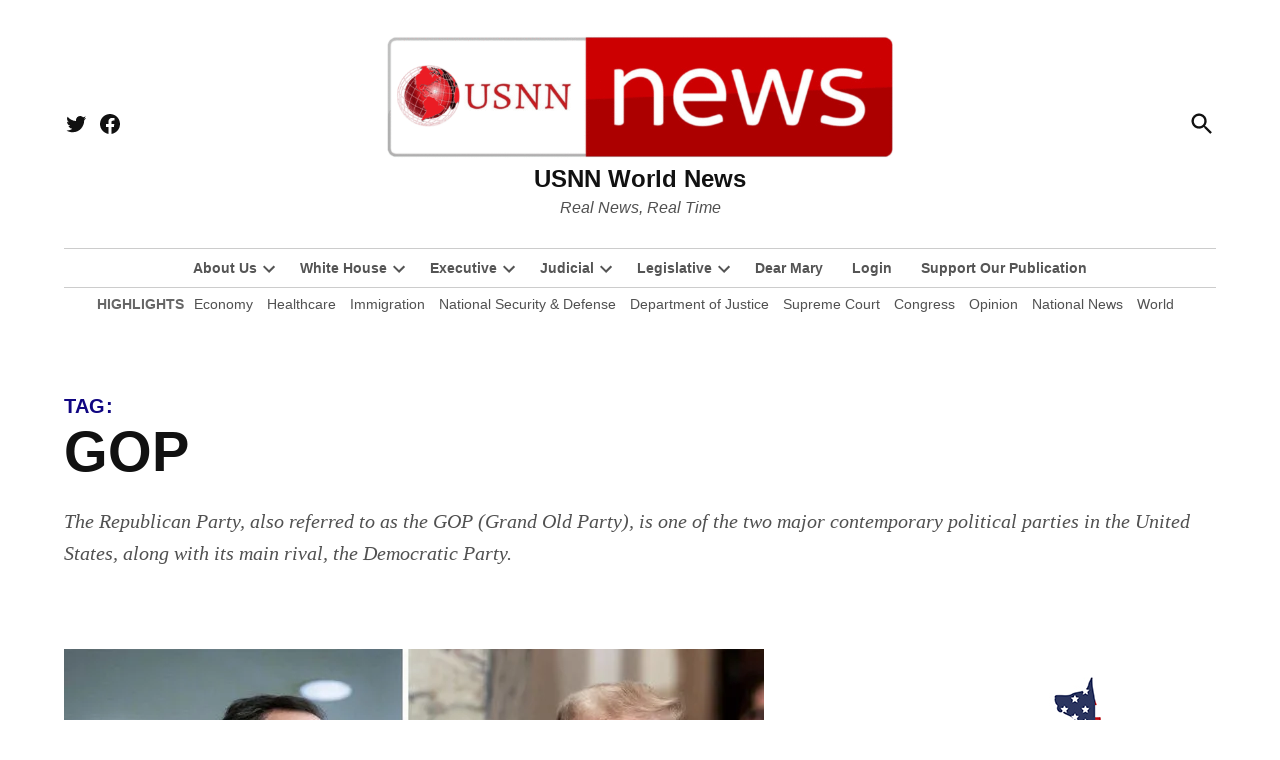

--- FILE ---
content_type: text/html; charset=UTF-8
request_url: https://www.usnn.news/tag/gop/
body_size: 25831
content:
<!-- This page is cached by the Hummingbird Performance plugin v3.18.1 - https://wordpress.org/plugins/hummingbird-performance/. --><!doctype html>
<html lang="en-US" prefix="og: https://ogp.me/ns#">
<head>
	<meta charset="UTF-8" />
	<meta name="viewport" content="width=device-width, initial-scale=1" />
	<link rel="profile" href="https://gmpg.org/xfn/11" />
	
<!-- Open Graph Meta Tags generated by Blog2Social 873 - https://www.blog2social.com -->
<meta property="og:title" content="USNN World News"/>
<meta property="og:description" content="Real News, Real Time"/>
<meta property="og:url" content="/tag/gop/"/>
<meta property="og:image:alt" content="Trump Says He Wants Jack Smith to Testify Publicly After House GOP Judiciary Subpoena"/>
<meta property="og:image" content="https://www.usnn.news/wp-content/uploads/2025/12/Trump-Says-He-Wants-Jack-Smith-to-Testify-Publicly-After-House-GOP-Judiciary-Subpoena_result.jpg"/>
<meta property="og:image:width" content="700" />
<meta property="og:image:height" content="467" />
<meta property="og:image:type" content="image/jpeg" />
<meta property="og:type" content="article"/>
<meta property="og:article:published_time" content="2025-12-04 11:46:29"/>
<meta property="og:article:modified_time" content="2025-12-19 20:29:50"/>
<meta property="og:article:tag" content="Congress"/>
<meta property="og:article:tag" content="Corruption"/>
<meta property="og:article:tag" content="Fraud"/>
<meta property="og:article:tag" content="GOP"/>
<meta property="og:article:tag" content="Political"/>
<meta property="og:article:tag" content="Political Activism"/>
<meta property="og:article:tag" content="Political Corruption"/>
<meta property="og:article:tag" content="Political Hack"/>
<meta property="og:article:tag" content="Political Hit"/>
<meta property="og:article:tag" content="Rule of Law"/>
<meta property="og:article:tag" content="Social Media"/>
<meta property="og:article:tag" content="United States Department of Justice (DOJ)"/>
<!-- Open Graph Meta Tags generated by Blog2Social 873 - https://www.blog2social.com -->

<!-- Twitter Card generated by Blog2Social 873 - https://www.blog2social.com -->
<meta name="twitter:card" content="summary">
<meta name="twitter:title" content="USNN World News"/>
<meta name="twitter:description" content="Real News, Real Time"/>
<meta name="twitter:image" content="https://www.usnn.news/wp-content/uploads/2025/12/Trump-Says-He-Wants-Jack-Smith-to-Testify-Publicly-After-House-GOP-Judiciary-Subpoena_result.jpg"/>
<meta name="twitter:image:alt" content="Trump Says He Wants Jack Smith to Testify Publicly After House GOP Judiciary Subpoena"/>
<!-- Twitter Card generated by Blog2Social 873 - https://www.blog2social.com -->

<!-- Search Engine Optimization by Rank Math - https://rankmath.com/ -->
<title>GOP News | USNN World News</title>
<meta name="description" content="Latest articles tagged under GOP from USNN World News – independent, uncensored reporting focused on truth-driven journalism."/>
<meta name="robots" content="follow, index, max-snippet:-1, max-video-preview:-1, max-image-preview:large"/>
<link rel="canonical" href="https://www.usnn.news/tag/gop/" />
<link rel="next" href="https://www.usnn.news/tag/gop/page/2/" />
<meta property="og:locale" content="en_US" />
<meta property="og:type" content="article" />
<meta property="og:title" content="GOP News | USNN World News" />
<meta property="og:description" content="Latest articles tagged under GOP from USNN World News – independent, uncensored reporting focused on truth-driven journalism." />
<meta property="og:url" content="https://www.usnn.news/tag/gop/" />
<meta property="og:site_name" content="USNN World News" />
<meta property="article:publisher" content="https://www.facebook.com/USNNworldnews/" />
<meta property="fb:admins" content="100082854356751" />
<meta name="twitter:card" content="summary_large_image" />
<meta name="twitter:title" content="GOP News | USNN World News" />
<meta name="twitter:description" content="Latest articles tagged under GOP from USNN World News – independent, uncensored reporting focused on truth-driven journalism." />
<meta name="twitter:label1" content="Posts" />
<meta name="twitter:data1" content="334" />
<script type="application/ld+json" class="rank-math-schema">{"@context":"https://schema.org","@graph":[{"@type":"Corporation","@id":"https://www.usnn.news/#organization","name":"USNN World News","url":"https://www.usnn.news","sameAs":["https://www.facebook.com/USNNworldnews/"],"email":"contactus@usnn.news","logo":{"@type":"ImageObject","@id":"https://www.usnn.news/#logo","url":"https://www.usnn.news/wp-content/uploads/2025/10/cropped-USNN-News-OFFICIAL-LOGO-Cropped-scaled-1.png","contentUrl":"https://www.usnn.news/wp-content/uploads/2025/10/cropped-USNN-News-OFFICIAL-LOGO-Cropped-scaled-1.png","caption":"USNN World News","inLanguage":"en-US","width":"2475","height":"632"},"description":"Stay informed with USNN World News, a Top 100 World News Site. Delivering real news in real time, we cover breaking headlines, politics, world events, U.S. affairs, economics, national security, and investigative journalism. Our trusted reporting cuts through bias\u2014giving you accurate, fast, and fearless news. Explore the stories that matter.","legalName":"zogopoulos"},{"@type":"WebSite","@id":"https://www.usnn.news/#website","url":"https://www.usnn.news","name":"USNN World News","alternateName":"usnn.news","publisher":{"@id":"https://www.usnn.news/#organization"},"inLanguage":"en-US"},{"@type":"BreadcrumbList","@id":"https://www.usnn.news/tag/gop/#breadcrumb","itemListElement":[{"@type":"ListItem","position":"1","item":{"@id":"https://www.usnn.news","name":"Home"}},{"@type":"ListItem","position":"2","item":{"@id":"https://www.usnn.news/tag/gop/","name":"GOP"}}]},{"@type":"CollectionPage","@id":"https://www.usnn.news/tag/gop/#webpage","url":"https://www.usnn.news/tag/gop/","name":"GOP News | USNN World News","isPartOf":{"@id":"https://www.usnn.news/#website"},"inLanguage":"en-US","breadcrumb":{"@id":"https://www.usnn.news/tag/gop/#breadcrumb"}}]}</script>
<!-- /Rank Math WordPress SEO plugin -->

<link rel='dns-prefetch' href='//www.googletagmanager.com' />
<link rel='dns-prefetch' href='//fonts.googleapis.com' />
<link rel='dns-prefetch' href='//pagead2.googlesyndication.com' />
<link rel='dns-prefetch' href='//fundingchoicesmessages.google.com' />
<link href='http://fonts.googleapis.com' rel='preconnect' />
<link href='//fonts.gstatic.com' crossorigin='' rel='preconnect' />
		<style>.lazyload,.lazyloading{max-width: 100%;}</style>
		<style id='wp-img-auto-sizes-contain-inline-css'>img:is([sizes=auto i],[sizes^="auto," i]){contain-intrinsic-size:3000px 1500px}</style>
<style id='wp-emoji-styles-inline-css'>img.wp-smiley,img.emoji{display: inline !important;border: none !important;box-shadow: none !important;height: 1em !important;width: 1em !important;margin: 0 0.07em !important;vertical-align: -0.1em !important;background: none !important;padding: 0 !important;}</style>
<style id='wp-block-library-inline-css'>:root{--wp-block-synced-color:#7a00df;--wp-block-synced-color--rgb:122,0,223;--wp-bound-block-color:var(--wp-block-synced-color);--wp-editor-canvas-background:#ddd;--wp-admin-theme-color:#007cba;--wp-admin-theme-color--rgb:0,124,186;--wp-admin-theme-color-darker-10:#006ba1;--wp-admin-theme-color-darker-10--rgb:0,107,160.5;--wp-admin-theme-color-darker-20:#005a87;--wp-admin-theme-color-darker-20--rgb:0,90,135;--wp-admin-border-width-focus:2px}@media (min-resolution:192dpi){:root{--wp-admin-border-width-focus:1.5px}}.wp-element-button{cursor:pointer}:root .has-very-light-gray-background-color{background-color:#eee}:root .has-very-dark-gray-background-color{background-color:#313131}:root .has-very-light-gray-color{color:#eee}:root .has-very-dark-gray-color{color:#313131}:root .has-vivid-green-cyan-to-vivid-cyan-blue-gradient-background{background:linear-gradient(135deg,#00d084,#0693e3)}:root .has-purple-crush-gradient-background{background:linear-gradient(135deg,#34e2e4,#4721fb 50%,#ab1dfe)}:root .has-hazy-dawn-gradient-background{background:linear-gradient(135deg,#faaca8,#dad0ec)}:root .has-subdued-olive-gradient-background{background:linear-gradient(135deg,#fafae1,#67a671)}:root .has-atomic-cream-gradient-background{background:linear-gradient(135deg,#fdd79a,#004a59)}:root .has-nightshade-gradient-background{background:linear-gradient(135deg,#330968,#31cdcf)}:root .has-midnight-gradient-background{background:linear-gradient(135deg,#020381,#2874fc)}:root{--wp--preset--font-size--normal:16px;--wp--preset--font-size--huge:42px}.has-regular-font-size{font-size:1em}.has-larger-font-size{font-size:2.625em}.has-normal-font-size{font-size:var(--wp--preset--font-size--normal)}.has-huge-font-size{font-size:var(--wp--preset--font-size--huge)}:root .has-text-align-center{text-align:center}:root .has-text-align-left{text-align:left}:root .has-text-align-right{text-align:right}.has-fit-text{white-space:nowrap!important}#end-resizable-editor-section{display:none}.aligncenter{clear:both}.items-justified-left{justify-content:flex-start}.items-justified-center{justify-content:center}.items-justified-right{justify-content:flex-end}.items-justified-space-between{justify-content:space-between}.screen-reader-text{word-wrap:normal!important;border:0;clip-path:inset(50%);height:1px;margin:-1px;overflow:hidden;padding:0;position:absolute;width:1px}.screen-reader-text:focus{background-color:#ddd;clip-path:none;color:#444;display:block;font-size:1em;height:auto;left:5px;line-height:normal;padding:15px 23px 14px;text-decoration:none;top:5px;width:auto;z-index:100000}html :where(.has-border-color){border-style:solid}html :where([style*=border-top-color]){border-top-style:solid}html :where([style*=border-right-color]){border-right-style:solid}html :where([style*=border-bottom-color]){border-bottom-style:solid}html :where([style*=border-left-color]){border-left-style:solid}html :where([style*=border-width]){border-style:solid}html :where([style*=border-top-width]){border-top-style:solid}html :where([style*=border-right-width]){border-right-style:solid}html :where([style*=border-bottom-width]){border-bottom-style:solid}html :where([style*=border-left-width]){border-left-style:solid}html :where(img[class*=wp-image-]){height:auto;max-width:100%}:where(figure){margin:0 0 1em}html :where(.is-position-sticky){--wp-admin--admin-bar--position-offset:var(--wp-admin--admin-bar--height,0px)}@media screen and (max-width:600px){html :where(.is-position-sticky){--wp-admin--admin-bar--position-offset:0px}}</style><style id='wp-block-image-inline-css'>.wp-block-image>a,.wp-block-image>figure>a{display:inline-block}.wp-block-image img{box-sizing:border-box;height:auto;max-width:100%;vertical-align:bottom}@media not (prefers-reduced-motion){.wp-block-image img.hide{visibility:hidden}.wp-block-image img.show{animation:show-content-image .4s}}.wp-block-image[style*=border-radius] img,.wp-block-image[style*=border-radius]>a{border-radius:inherit}.wp-block-image.has-custom-border img{box-sizing:border-box}.wp-block-image.aligncenter{text-align:center}.wp-block-image.alignfull>a,.wp-block-image.alignwide>a{width:100%}.wp-block-image.alignfull img,.wp-block-image.alignwide img{height:auto;width:100%}.wp-block-image .aligncenter,.wp-block-image .alignleft,.wp-block-image .alignright,.wp-block-image.aligncenter,.wp-block-image.alignleft,.wp-block-image.alignright{display:table}.wp-block-image .aligncenter>figcaption,.wp-block-image .alignleft>figcaption,.wp-block-image .alignright>figcaption,.wp-block-image.aligncenter>figcaption,.wp-block-image.alignleft>figcaption,.wp-block-image.alignright>figcaption{caption-side:bottom;display:table-caption}.wp-block-image .alignleft{float:left;margin:.5em 1em .5em 0}.wp-block-image .alignright{float:right;margin:.5em 0 .5em 1em}.wp-block-image .aligncenter{margin-left:auto;margin-right:auto}.wp-block-image :where(figcaption){margin-bottom:1em;margin-top:.5em}.wp-block-image.is-style-circle-mask img{border-radius:9999px}@supports ((-webkit-mask-image:none) or (mask-image:none)) or (-webkit-mask-image:none){.wp-block-image.is-style-circle-mask img{border-radius:0;-webkit-mask-image:url('data:image/svg+xml;utf8,<svg viewBox="0 0 100 100" xmlns="http://www.w3.org/2000/svg"><circle cx="50" cy="50" r="50"/></svg>');mask-image:url('data:image/svg+xml;utf8,<svg viewBox="0 0 100 100" xmlns="http://www.w3.org/2000/svg"><circle cx="50" cy="50" r="50"/></svg>');mask-mode:alpha;-webkit-mask-position:center;mask-position:center;-webkit-mask-repeat:no-repeat;mask-repeat:no-repeat;-webkit-mask-size:contain;mask-size:contain}}:root :where(.wp-block-image.is-style-rounded img,.wp-block-image .is-style-rounded img){border-radius:9999px}.wp-block-image figure{margin:0}.wp-lightbox-container{display:flex;flex-direction:column;position:relative}.wp-lightbox-container img{cursor:zoom-in}.wp-lightbox-container img:hover+button{opacity:1}.wp-lightbox-container button{align-items:center;backdrop-filter:blur(16px) saturate(180%);background-color:#5a5a5a40;border:none;border-radius:4px;cursor:zoom-in;display:flex;height:20px;justify-content:center;opacity:0;padding:0;position:absolute;right:16px;text-align:center;top:16px;width:20px;z-index:100}@media not (prefers-reduced-motion){.wp-lightbox-container button{transition:opacity .2s ease}}.wp-lightbox-container button:focus-visible{outline:3px auto #5a5a5a40;outline:3px auto -webkit-focus-ring-color;outline-offset:3px}.wp-lightbox-container button:hover{cursor:pointer;opacity:1}.wp-lightbox-container button:focus{opacity:1}.wp-lightbox-container button:focus,.wp-lightbox-container button:hover,.wp-lightbox-container button:not(:hover):not(:active):not(.has-background){background-color:#5a5a5a40;border:none}.wp-lightbox-overlay{box-sizing:border-box;cursor:zoom-out;height:100vh;left:0;overflow:hidden;position:fixed;top:0;visibility:hidden;width:100%;z-index:100000}.wp-lightbox-overlay .close-button{align-items:center;cursor:pointer;display:flex;justify-content:center;min-height:40px;min-width:40px;padding:0;position:absolute;right:calc(env(safe-area-inset-right) + 16px);top:calc(env(safe-area-inset-top) + 16px);z-index:5000000}.wp-lightbox-overlay .close-button:focus,.wp-lightbox-overlay .close-button:hover,.wp-lightbox-overlay .close-button:not(:hover):not(:active):not(.has-background){background:none;border:none}.wp-lightbox-overlay .lightbox-image-container{height:var(--wp--lightbox-container-height);left:50%;overflow:hidden;position:absolute;top:50%;transform:translate(-50%,-50%);transform-origin:top left;width:var(--wp--lightbox-container-width);z-index:9999999999}.wp-lightbox-overlay .wp-block-image{align-items:center;box-sizing:border-box;display:flex;height:100%;justify-content:center;margin:0;position:relative;transform-origin:0 0;width:100%;z-index:3000000}.wp-lightbox-overlay .wp-block-image img{height:var(--wp--lightbox-image-height);min-height:var(--wp--lightbox-image-height);min-width:var(--wp--lightbox-image-width);width:var(--wp--lightbox-image-width)}.wp-lightbox-overlay .wp-block-image figcaption{display:none}.wp-lightbox-overlay button{background:none;border:none}.wp-lightbox-overlay .scrim{background-color:#fff;height:100%;opacity:.9;position:absolute;width:100%;z-index:2000000}.wp-lightbox-overlay.active{visibility:visible}@media not (prefers-reduced-motion){.wp-lightbox-overlay.active{animation:turn-on-visibility .25s both}.wp-lightbox-overlay.active img{animation:turn-on-visibility .35s both}.wp-lightbox-overlay.show-closing-animation:not(.active){animation:turn-off-visibility .35s both}.wp-lightbox-overlay.show-closing-animation:not(.active) img{animation:turn-off-visibility .25s both}.wp-lightbox-overlay.zoom.active{animation:none;opacity:1;visibility:visible}.wp-lightbox-overlay.zoom.active .lightbox-image-container{animation:lightbox-zoom-in .4s}.wp-lightbox-overlay.zoom.active .lightbox-image-container img{animation:none}.wp-lightbox-overlay.zoom.active .scrim{animation:turn-on-visibility .4s forwards}.wp-lightbox-overlay.zoom.show-closing-animation:not(.active){animation:none}.wp-lightbox-overlay.zoom.show-closing-animation:not(.active) .lightbox-image-container{animation:lightbox-zoom-out .4s}.wp-lightbox-overlay.zoom.show-closing-animation:not(.active) .lightbox-image-container img{animation:none}.wp-lightbox-overlay.zoom.show-closing-animation:not(.active) .scrim{animation:turn-off-visibility .4s forwards}}@keyframes show-content-image{0%{visibility:hidden}99%{visibility:hidden}to{visibility:visible}}@keyframes turn-on-visibility{0%{opacity:0}to{opacity:1}}@keyframes turn-off-visibility{0%{opacity:1;visibility:visible}99%{opacity:0;visibility:visible}to{opacity:0;visibility:hidden}}@keyframes lightbox-zoom-in{0%{transform:translate(calc((-100vw + var(--wp--lightbox-scrollbar-width))/2 + var(--wp--lightbox-initial-left-position)),calc(-50vh + var(--wp--lightbox-initial-top-position))) scale(var(--wp--lightbox-scale))}to{transform:translate(-50%,-50%) scale(1)}}@keyframes lightbox-zoom-out{0%{transform:translate(-50%,-50%) scale(1);visibility:visible}99%{visibility:visible}to{transform:translate(calc((-100vw + var(--wp--lightbox-scrollbar-width))/2 + var(--wp--lightbox-initial-left-position)),calc(-50vh + var(--wp--lightbox-initial-top-position))) scale(var(--wp--lightbox-scale));visibility:hidden}}</style>
<style id='wp-block-image-theme-inline-css'>:root :where(.wp-block-image figcaption){color:#555;font-size:13px;text-align:center}.is-dark-theme :root :where(.wp-block-image figcaption){color:#ffffffa6}.wp-block-image{margin:0 0 1em}</style>
<style id='wp-block-paragraph-inline-css'>.is-small-text{font-size:.875em}.is-regular-text{font-size:1em}.is-large-text{font-size:2.25em}.is-larger-text{font-size:3em}.has-drop-cap:not(:focus):first-letter{float:left;font-size:8.4em;font-style:normal;font-weight:100;line-height:.68;margin:.05em .1em 0 0;text-transform:uppercase}body.rtl .has-drop-cap:not(:focus):first-letter{float:none;margin-left:.1em}p.has-drop-cap.has-background{overflow:hidden}:root :where(p.has-background){padding:1.25em 2.375em}:where(p.has-text-color:not(.has-link-color)) a{color:inherit}p.has-text-align-left[style*="writing-mode:vertical-lr"],p.has-text-align-right[style*="writing-mode:vertical-rl"]{rotate:180deg}</style>
<style id='global-styles-inline-css'>:root{--wp--preset--aspect-ratio--square: 1;--wp--preset--aspect-ratio--4-3: 4/3;--wp--preset--aspect-ratio--3-4: 3/4;--wp--preset--aspect-ratio--3-2: 3/2;--wp--preset--aspect-ratio--2-3: 2/3;--wp--preset--aspect-ratio--16-9: 16/9;--wp--preset--aspect-ratio--9-16: 9/16;--wp--preset--color--black: #000000;--wp--preset--color--cyan-bluish-gray: #abb8c3;--wp--preset--color--white: #FFFFFF;--wp--preset--color--pale-pink: #f78da7;--wp--preset--color--vivid-red: #cf2e2e;--wp--preset--color--luminous-vivid-orange: #ff6900;--wp--preset--color--luminous-vivid-amber: #fcb900;--wp--preset--color--light-green-cyan: #7bdcb5;--wp--preset--color--vivid-green-cyan: #00d084;--wp--preset--color--pale-cyan-blue: #8ed1fc;--wp--preset--color--vivid-cyan-blue: #0693e3;--wp--preset--color--vivid-purple: #9b51e0;--wp--preset--color--primary: #100682;--wp--preset--color--primary-variation: #00005a;--wp--preset--color--secondary: #666666;--wp--preset--color--secondary-variation: #3e3e3e;--wp--preset--color--dark-gray: #111111;--wp--preset--color--medium-gray: #767676;--wp--preset--color--light-gray: #EEEEEE;--wp--preset--gradient--vivid-cyan-blue-to-vivid-purple: linear-gradient(135deg,rgb(6,147,227) 0%,rgb(155,81,224) 100%);--wp--preset--gradient--light-green-cyan-to-vivid-green-cyan: linear-gradient(135deg,rgb(122,220,180) 0%,rgb(0,208,130) 100%);--wp--preset--gradient--luminous-vivid-amber-to-luminous-vivid-orange: linear-gradient(135deg,rgb(252,185,0) 0%,rgb(255,105,0) 100%);--wp--preset--gradient--luminous-vivid-orange-to-vivid-red: linear-gradient(135deg,rgb(255,105,0) 0%,rgb(207,46,46) 100%);--wp--preset--gradient--very-light-gray-to-cyan-bluish-gray: linear-gradient(135deg,rgb(238,238,238) 0%,rgb(169,184,195) 100%);--wp--preset--gradient--cool-to-warm-spectrum: linear-gradient(135deg,rgb(74,234,220) 0%,rgb(151,120,209) 20%,rgb(207,42,186) 40%,rgb(238,44,130) 60%,rgb(251,105,98) 80%,rgb(254,248,76) 100%);--wp--preset--gradient--blush-light-purple: linear-gradient(135deg,rgb(255,206,236) 0%,rgb(152,150,240) 100%);--wp--preset--gradient--blush-bordeaux: linear-gradient(135deg,rgb(254,205,165) 0%,rgb(254,45,45) 50%,rgb(107,0,62) 100%);--wp--preset--gradient--luminous-dusk: linear-gradient(135deg,rgb(255,203,112) 0%,rgb(199,81,192) 50%,rgb(65,88,208) 100%);--wp--preset--gradient--pale-ocean: linear-gradient(135deg,rgb(255,245,203) 0%,rgb(182,227,212) 50%,rgb(51,167,181) 100%);--wp--preset--gradient--electric-grass: linear-gradient(135deg,rgb(202,248,128) 0%,rgb(113,206,126) 100%);--wp--preset--gradient--midnight: linear-gradient(135deg,rgb(2,3,129) 0%,rgb(40,116,252) 100%);--wp--preset--gradient--grad-1: linear-gradient( 135deg,rgb( 16,6,130) 0%,rgb( 0,0,90) 100% );--wp--preset--gradient--grad-2: linear-gradient( 135deg,rgb( 102,102,102) 0%,rgb( 62,62,62) 100% );--wp--preset--gradient--grad-3: linear-gradient( 135deg,rgb( 17,17,17 ) 0%,rgb( 85,85,85 ) 100% );--wp--preset--gradient--grad-4: linear-gradient( 135deg,rgb( 68,68,68 ) 0%,rgb( 136,136,136 ) 100% );--wp--preset--gradient--grad-5: linear-gradient( 135deg,rgb( 119,119,119 ) 0%,rgb( 221,221,221 ) 100% );--wp--preset--gradient--grad-6: linear-gradient( 135deg,rgb( 221,221,221 ) 0%,rgb( 255,255,255 ) 100% );--wp--preset--font-size--small: 16px;--wp--preset--font-size--medium: 20px;--wp--preset--font-size--large: 36px;--wp--preset--font-size--x-large: 42px;--wp--preset--font-size--normal: 20px;--wp--preset--font-size--huge: 44px;--wp--preset--spacing--20: 0.44rem;--wp--preset--spacing--30: 0.67rem;--wp--preset--spacing--40: 1rem;--wp--preset--spacing--50: 1.5rem;--wp--preset--spacing--60: 2.25rem;--wp--preset--spacing--70: 3.38rem;--wp--preset--spacing--80: 5.06rem;--wp--preset--shadow--natural: 6px 6px 9px rgba(0,0,0,0.2);--wp--preset--shadow--deep: 12px 12px 50px rgba(0,0,0,0.4);--wp--preset--shadow--sharp: 6px 6px 0px rgba(0,0,0,0.2);--wp--preset--shadow--outlined: 6px 6px 0px -3px rgb(255,255,255),6px 6px rgb(0,0,0);--wp--preset--shadow--crisp: 6px 6px 0px rgb(0,0,0);}:where(body){margin: 0;}:where(.is-layout-flex){gap: 0.5em;}:where(.is-layout-grid){gap: 0.5em;}body .is-layout-flex{display: flex;}.is-layout-flex{flex-wrap: wrap;align-items: center;}.is-layout-flex > :is(*,div){margin: 0;}body .is-layout-grid{display: grid;}.is-layout-grid > :is(*,div){margin: 0;}body{padding-top: 0px;padding-right: 0px;padding-bottom: 0px;padding-left: 0px;}a:where(:not(.wp-element-button)){text-decoration: underline;}:root :where(.wp-element-button,.wp-block-button__link){background-color: #32373c;border-width: 0;color: #fff;font-family: inherit;font-size: inherit;font-style: inherit;font-weight: inherit;letter-spacing: inherit;line-height: inherit;padding-top: calc(0.667em + 2px);padding-right: calc(1.333em + 2px);padding-bottom: calc(0.667em + 2px);padding-left: calc(1.333em + 2px);text-decoration: none;text-transform: inherit;}.has-black-color{color: var(--wp--preset--color--black) !important;}.has-cyan-bluish-gray-color{color: var(--wp--preset--color--cyan-bluish-gray) !important;}.has-white-color{color: var(--wp--preset--color--white) !important;}.has-pale-pink-color{color: var(--wp--preset--color--pale-pink) !important;}.has-vivid-red-color{color: var(--wp--preset--color--vivid-red) !important;}.has-luminous-vivid-orange-color{color: var(--wp--preset--color--luminous-vivid-orange) !important;}.has-luminous-vivid-amber-color{color: var(--wp--preset--color--luminous-vivid-amber) !important;}.has-light-green-cyan-color{color: var(--wp--preset--color--light-green-cyan) !important;}.has-vivid-green-cyan-color{color: var(--wp--preset--color--vivid-green-cyan) !important;}.has-pale-cyan-blue-color{color: var(--wp--preset--color--pale-cyan-blue) !important;}.has-vivid-cyan-blue-color{color: var(--wp--preset--color--vivid-cyan-blue) !important;}.has-vivid-purple-color{color: var(--wp--preset--color--vivid-purple) !important;}.has-primary-color{color: var(--wp--preset--color--primary) !important;}.has-primary-variation-color{color: var(--wp--preset--color--primary-variation) !important;}.has-secondary-color{color: var(--wp--preset--color--secondary) !important;}.has-secondary-variation-color{color: var(--wp--preset--color--secondary-variation) !important;}.has-dark-gray-color{color: var(--wp--preset--color--dark-gray) !important;}.has-medium-gray-color{color: var(--wp--preset--color--medium-gray) !important;}.has-light-gray-color{color: var(--wp--preset--color--light-gray) !important;}.has-black-background-color{background-color: var(--wp--preset--color--black) !important;}.has-cyan-bluish-gray-background-color{background-color: var(--wp--preset--color--cyan-bluish-gray) !important;}.has-white-background-color{background-color: var(--wp--preset--color--white) !important;}.has-pale-pink-background-color{background-color: var(--wp--preset--color--pale-pink) !important;}.has-vivid-red-background-color{background-color: var(--wp--preset--color--vivid-red) !important;}.has-luminous-vivid-orange-background-color{background-color: var(--wp--preset--color--luminous-vivid-orange) !important;}.has-luminous-vivid-amber-background-color{background-color: var(--wp--preset--color--luminous-vivid-amber) !important;}.has-light-green-cyan-background-color{background-color: var(--wp--preset--color--light-green-cyan) !important;}.has-vivid-green-cyan-background-color{background-color: var(--wp--preset--color--vivid-green-cyan) !important;}.has-pale-cyan-blue-background-color{background-color: var(--wp--preset--color--pale-cyan-blue) !important;}.has-vivid-cyan-blue-background-color{background-color: var(--wp--preset--color--vivid-cyan-blue) !important;}.has-vivid-purple-background-color{background-color: var(--wp--preset--color--vivid-purple) !important;}.has-primary-background-color{background-color: var(--wp--preset--color--primary) !important;}.has-primary-variation-background-color{background-color: var(--wp--preset--color--primary-variation) !important;}.has-secondary-background-color{background-color: var(--wp--preset--color--secondary) !important;}.has-secondary-variation-background-color{background-color: var(--wp--preset--color--secondary-variation) !important;}.has-dark-gray-background-color{background-color: var(--wp--preset--color--dark-gray) !important;}.has-medium-gray-background-color{background-color: var(--wp--preset--color--medium-gray) !important;}.has-light-gray-background-color{background-color: var(--wp--preset--color--light-gray) !important;}.has-black-border-color{border-color: var(--wp--preset--color--black) !important;}.has-cyan-bluish-gray-border-color{border-color: var(--wp--preset--color--cyan-bluish-gray) !important;}.has-white-border-color{border-color: var(--wp--preset--color--white) !important;}.has-pale-pink-border-color{border-color: var(--wp--preset--color--pale-pink) !important;}.has-vivid-red-border-color{border-color: var(--wp--preset--color--vivid-red) !important;}.has-luminous-vivid-orange-border-color{border-color: var(--wp--preset--color--luminous-vivid-orange) !important;}.has-luminous-vivid-amber-border-color{border-color: var(--wp--preset--color--luminous-vivid-amber) !important;}.has-light-green-cyan-border-color{border-color: var(--wp--preset--color--light-green-cyan) !important;}.has-vivid-green-cyan-border-color{border-color: var(--wp--preset--color--vivid-green-cyan) !important;}.has-pale-cyan-blue-border-color{border-color: var(--wp--preset--color--pale-cyan-blue) !important;}.has-vivid-cyan-blue-border-color{border-color: var(--wp--preset--color--vivid-cyan-blue) !important;}.has-vivid-purple-border-color{border-color: var(--wp--preset--color--vivid-purple) !important;}.has-primary-border-color{border-color: var(--wp--preset--color--primary) !important;}.has-primary-variation-border-color{border-color: var(--wp--preset--color--primary-variation) !important;}.has-secondary-border-color{border-color: var(--wp--preset--color--secondary) !important;}.has-secondary-variation-border-color{border-color: var(--wp--preset--color--secondary-variation) !important;}.has-dark-gray-border-color{border-color: var(--wp--preset--color--dark-gray) !important;}.has-medium-gray-border-color{border-color: var(--wp--preset--color--medium-gray) !important;}.has-light-gray-border-color{border-color: var(--wp--preset--color--light-gray) !important;}.has-vivid-cyan-blue-to-vivid-purple-gradient-background{background: var(--wp--preset--gradient--vivid-cyan-blue-to-vivid-purple) !important;}.has-light-green-cyan-to-vivid-green-cyan-gradient-background{background: var(--wp--preset--gradient--light-green-cyan-to-vivid-green-cyan) !important;}.has-luminous-vivid-amber-to-luminous-vivid-orange-gradient-background{background: var(--wp--preset--gradient--luminous-vivid-amber-to-luminous-vivid-orange) !important;}.has-luminous-vivid-orange-to-vivid-red-gradient-background{background: var(--wp--preset--gradient--luminous-vivid-orange-to-vivid-red) !important;}.has-very-light-gray-to-cyan-bluish-gray-gradient-background{background: var(--wp--preset--gradient--very-light-gray-to-cyan-bluish-gray) !important;}.has-cool-to-warm-spectrum-gradient-background{background: var(--wp--preset--gradient--cool-to-warm-spectrum) !important;}.has-blush-light-purple-gradient-background{background: var(--wp--preset--gradient--blush-light-purple) !important;}.has-blush-bordeaux-gradient-background{background: var(--wp--preset--gradient--blush-bordeaux) !important;}.has-luminous-dusk-gradient-background{background: var(--wp--preset--gradient--luminous-dusk) !important;}.has-pale-ocean-gradient-background{background: var(--wp--preset--gradient--pale-ocean) !important;}.has-electric-grass-gradient-background{background: var(--wp--preset--gradient--electric-grass) !important;}.has-midnight-gradient-background{background: var(--wp--preset--gradient--midnight) !important;}.has-grad-1-gradient-background{background: var(--wp--preset--gradient--grad-1) !important;}.has-grad-2-gradient-background{background: var(--wp--preset--gradient--grad-2) !important;}.has-grad-3-gradient-background{background: var(--wp--preset--gradient--grad-3) !important;}.has-grad-4-gradient-background{background: var(--wp--preset--gradient--grad-4) !important;}.has-grad-5-gradient-background{background: var(--wp--preset--gradient--grad-5) !important;}.has-grad-6-gradient-background{background: var(--wp--preset--gradient--grad-6) !important;}.has-small-font-size{font-size: var(--wp--preset--font-size--small) !important;}.has-medium-font-size{font-size: var(--wp--preset--font-size--medium) !important;}.has-large-font-size{font-size: var(--wp--preset--font-size--large) !important;}.has-x-large-font-size{font-size: var(--wp--preset--font-size--x-large) !important;}.has-normal-font-size{font-size: var(--wp--preset--font-size--normal) !important;}.has-huge-font-size{font-size: var(--wp--preset--font-size--huge) !important;}</style>

<style id='classic-theme-styles-inline-css'>.wp-block-button__link{background-color:#32373c;border-radius:9999px;box-shadow:none;color:#fff;font-size:1.125em;padding:calc(.667em + 2px) calc(1.333em + 2px);text-decoration:none}.wp-block-file__button{background:#32373c;color:#fff}.wp-block-accordion-heading{margin:0}.wp-block-accordion-heading__toggle{background-color:inherit!important;color:inherit!important}.wp-block-accordion-heading__toggle:not(:focus-visible){outline:none}.wp-block-accordion-heading__toggle:focus,.wp-block-accordion-heading__toggle:hover{background-color:inherit!important;border:none;box-shadow:none;color:inherit;padding:var(--wp--preset--spacing--20,1em) 0;text-decoration:none}.wp-block-accordion-heading__toggle:focus-visible{outline:auto;outline-offset:0}</style>
<style id='dominant-color-styles-inline-css'>img[data-dominant-color]:not(.has-transparency){background-color: var(--dominant-color);}</style>
<link rel='stylesheet' id='wphb-1-css' href='https://www.usnn.news/wp-content/uploads/hummingbird-assets/ab11e81a939759ecc6a78b0938ec53ad.css' media='all' />
<link rel='stylesheet' id='dashicons-css' href='https://www.usnn.news/wp-includes/css/dashicons.min.css?ver=6.9' media='all' />
<link rel='stylesheet' id='wphb-2-css' href='https://www.usnn.news/wp-content/uploads/hummingbird-assets/710ad9c34b8c776416ff1bcae7bc68ec.css' media='all' />
<link rel='stylesheet' id='wphb-3-css' href='https://www.usnn.news/wp-content/uploads/hummingbird-assets/66c5800e247d141f1a29d95e5ca0a226.css' media='all' />
<link rel='stylesheet' id='newspack-style-css' href='https://www.usnn.news/wp-content/uploads/hummingbird-assets/16272cbede41444571de6217214d1ffe.css' media='all' />
<link rel='stylesheet' id='newspack-print-style-css' href='https://www.usnn.news/wp-content/uploads/hummingbird-assets/76c98feaf5f95b34e7d0ca423f5aa5f9.css' media='print' />
<link rel="preload" as="style" href="//fonts.googleapis.com/css2?family=:ital,wght@0,400;0,700;1,400;1,700&#038;display=swap" /><link rel='stylesheet' id='newspack-font-import-css' href='//fonts.googleapis.com/css2?family=:ital,wght@0,400;0,700;1,400;1,700&#038;display=swap' media='print' onload='this.media=&#34;all&#34;' />
<link rel="preload" as="style" href="//fonts.googleapis.com/css2?family=:ital,wght@0,400;0,700;1,400;1,700&#038;display=swap" /><link rel='stylesheet' id='newspack-font-alternative-import-css' href='//fonts.googleapis.com/css2?family=:ital,wght@0,400;0,700;1,400;1,700&#038;display=swap' media='print' onload='this.media=&#34;all&#34;' />
<script src="https://www.usnn.news/wp-includes/js/jquery/jquery.min.js?ver=3.7.1" id="jquery-core-js"></script>
<script src="https://www.usnn.news/wp-includes/js/jquery/jquery-migrate.min.js?ver=3.4.1" id="jquery-migrate-js"></script>

<!-- Google tag (gtag.js) snippet added by Site Kit -->
<!-- Google Analytics snippet added by Site Kit -->
<script src="https://www.googletagmanager.com/gtag/js?id=G-QBG2CJ3YPS" id="google_gtagjs-js" async></script>
<script id="google_gtagjs-js-after">
window.dataLayer = window.dataLayer || [];function gtag(){dataLayer.push(arguments);}
gtag("set","linker",{"domains":["www.usnn.news"]});
gtag("js", new Date());
gtag("set", "developer_id.dZTNiMT", true);
gtag("config", "G-QBG2CJ3YPS", {"transport_type":"beacon"});
//# sourceURL=google_gtagjs-js-after
</script>
<link rel="https://api.w.org/" href="https://www.usnn.news/wp-json/" /><link rel="alternate" title="JSON" type="application/json" href="https://www.usnn.news/wp-json/wp/v2/tags/89" /><meta name="generator" content="auto-sizes 1.7.0">
<meta name="generator" content="dominant-color-images 1.2.0">
<meta name="generator" content="Site Kit by Google 1.170.0" /><!-- Consent Management Platform (Gatekeeper) -->
<script src="https://the.gatekeeperconsent.com/cmp.min.js" data-cfasync="false"></script>

<!-- Ezoic Standalone Ads -->
<script async src="https://www.ezojs.com/ezoic/sa.min.js"></script>
<script>
  window.ezstandalone = window.ezstandalone || {};
  window.ezstandalone.cmd = window.ezstandalone.cmd || [];
</script>

<!-- Google AdSense -->
<script async src="https://pagead2.googlesyndication.com/pagead/js/adsbygoogle.js?client=ca-pub-8591213217246620" crossorigin="anonymous"></script>

<!-- Subscribe with Google (Google News Showcase Basic) -->
<script async src="https://news.google.com/swg/js/v1/swg-basic.js"></script>
<script>
  (self.SWG_BASIC = self.SWG_BASIC || []).push(function (basicSubscriptions) {
    basicSubscriptions.init({
      type: "NewsArticle",
      isPartOfType: ["Product"],
      isPartOfProductId: "CAowq6jbCw:openaccess",
      clientOptions: { theme: "light", lang: "en" }
    });
  });
</script>

<!-- Webmaster Verification -->
<meta name="msvalidate.01" content="71C266053757A8DC67001FBF30D9854B">
<meta name="yandex-verification" content="2add90d08ef0d285">
<meta name="generator" content="performant-translations 1.2.0">
		<link rel="manifest" href="https://www.usnn.news/wp-json/wp/v2/web-app-manifest">
					<meta name="theme-color" content="#fff">
								<meta name="apple-mobile-web-app-capable" content="yes">
				<meta name="mobile-web-app-capable" content="yes">

				<link rel="apple-touch-startup-image" href="https://www.usnn.news/wp-content/uploads/2024/06/cropped-USNN-Icon-512px-192x192.png">

				<meta name="apple-mobile-web-app-title" content="USNN.news">
		<meta name="application-name" content="USNN.news">
		<meta name="generator" content="webp-uploads 2.6.1">
		<script>
			document.documentElement.className = document.documentElement.className.replace('no-js', 'js');
		</script>
				<style>.no-js img.lazyload{display: none;}figure.wp-block-image img.lazyloading{min-width: 150px;}.lazyload,.lazyloading{--smush-placeholder-width: 100px;--smush-placeholder-aspect-ratio: 1/1;width: var(--smush-image-width,var(--smush-placeholder-width)) !important;aspect-ratio: var(--smush-image-aspect-ratio,var(--smush-placeholder-aspect-ratio)) !important;}.lazyload,.lazyloading{opacity: 0;}.lazyloaded{opacity: 1;transition: opacity 400ms;transition-delay: 0ms;}</style>
		
	<style type="text/css" id="custom-theme-colors">:root{--newspack-theme-color-primary: #100682;--newspack-theme-color-primary-variation: #000064;--newspack-theme-color-secondary: #666666 !important;--newspack-theme-color-secondary-variation: #3e3e3e;--newspack-theme-color-primary-darken-5: #0b017d;--newspack-theme-color-primary-darken-10: #060078;--newspack-theme-color-primary-against-white: #100682;--newspack-theme-color-secondary-against-white: #666666;--newspack-theme-color-primary-variation-against-white: #000064;--newspack-theme-color-secondary-variation-against-white: #3e3e3e;--newspack-theme-color-against-primary: white;--newspack-theme-color-against-secondary: white;}input[type="checkbox"]::before{background-image: url("data:image/svg+xml,%3Csvg xmlns='http://www.w3.org/2000/svg' viewBox='0 0 24 24' width='24' height='24'%3E%3Cpath d='M16.7 7.1l-6.3 8.5-3.3-2.5-.9 1.2 4.5 3.4L17.9 8z' fill='white'%3E%3C/path%3E%3C/svg%3E");}.mobile-sidebar .nav3 a{background: transparent;}.mobile-sidebar .accent-header,.mobile-sidebar .article-section-title{border-color: #00006e;color: white;}</style>
		<style type="text/css" id="newspack-theme-colors-variables">:root{--newspack-primary-color: #100682;--newspack-secondary-color: #666666;--newspack-cta-color: #dd3333;--newspack-header-color: #100682;--newspack-primary-menu-color:;--newspack-primary-contrast-color: white;--newspack-secondary-contrast-color: white;--newspack-cta-contrast-color: white;--newspack-header-contrast-color: white;--newspack-primary-menu-contrast-color: white;}</style>
	
	<style type="text/css" id="custom-theme-fonts">.tags-links span:first-child,.cat-links,.page-title,.highlight-menu .menu-label{text-transform: uppercase;}.accent-header,#secondary .widgettitle,.article-section-title{text-transform: uppercase;}</style>

	<meta name="generator" content="speculation-rules 1.6.0">

<!-- Google AdSense meta tags added by Site Kit -->
<meta name="google-adsense-platform-account" content="ca-host-pub-2644536267352236">
<meta name="google-adsense-platform-domain" content="sitekit.withgoogle.com">
<!-- End Google AdSense meta tags added by Site Kit -->
<script id="google_gtagjs" src="https://www.googletagmanager.com/gtag/js?id=G-GZFE7WQN3E" async></script>
<script id="google_gtagjs-inline">
window.dataLayer = window.dataLayer || [];function gtag(){dataLayer.push(arguments);}gtag('js', new Date());gtag('config', 'G-GZFE7WQN3E', {} );
</script>

<!-- Google AdSense snippet added by Site Kit -->
<script async src="https://pagead2.googlesyndication.com/pagead/js/adsbygoogle.js?client=ca-pub-8591213217246620&amp;host=ca-host-pub-2644536267352236" crossorigin="anonymous"></script>

<!-- End Google AdSense snippet added by Site Kit -->
<link rel="icon" href="https://www.usnn.news/wp-content/uploads/2024/06/cropped-USNN-Icon-512px-32x32.png" sizes="32x32" />
<link rel="icon" href="https://www.usnn.news/wp-content/uploads/2024/06/cropped-USNN-Icon-512px-192x192.png" sizes="192x192" />
<link rel="apple-touch-icon" href="https://www.usnn.news/wp-content/uploads/2024/06/cropped-USNN-Icon-512px-180x180.png" />
<meta name="msapplication-TileImage" content="https://www.usnn.news/wp-content/uploads/2024/06/cropped-USNN-Icon-512px-270x270.png" />
<link rel='stylesheet' id='lcp_paginator-css' href='https://www.usnn.news/wp-content/uploads/hummingbird-assets/56269edee35145430f1638e5a25d2d92.css' media='all' />
</head>

<body class="archive tag tag-gop tag-89 wp-custom-logo wp-embed-responsive wp-theme-newspack-theme hfeed hide-homepage-title show-site-tagline h-nsub h-db h-cl h-dh has-highlight-menu has-sidebar af-widget has-summary feature-latest" data-amp-auto-lightbox-disable>
	<aside id="mobile-sidebar-fallback" class="mobile-sidebar">
		<button class="mobile-menu-toggle">
			<svg class="svg-icon" width="20" height="20" aria-hidden="true" role="img" xmlns="http://www.w3.org/2000/svg" viewBox="0 0 24 24"><path d="M19 6.41L17.59 5 12 10.59 6.41 5 5 6.41 10.59 12 5 17.59 6.41 19 12 13.41 17.59 19 19 17.59 13.41 12z" /><path d="M0 0h24v24H0z" fill="none" /></svg>			Close		</button>

		
<form role="search" method="get" class="search-form" action="https://www.usnn.news/">
	<label for="search-form-1">
		<span class="screen-reader-text">Search for:</span>
	</label>
	<input type="search" id="search-form-1" class="search-field" placeholder="Search &hellip;" value="" name="s" />
	<button type="submit" class="search-submit">
		<svg class="svg-icon" width="28" height="28" aria-hidden="true" role="img" xmlns="http://www.w3.org/2000/svg" viewBox="0 0 24 24"><path d="M15.5 14h-.79l-.28-.27C15.41 12.59 16 11.11 16 9.5 16 5.91 13.09 3 9.5 3S3 5.91 3 9.5 5.91 16 9.5 16c1.61 0 3.09-.59 4.23-1.57l.27.28v.79l5 4.99L20.49 19l-4.99-5zm-6 0C7.01 14 5 11.99 5 9.5S7.01 5 9.5 5 14 7.01 14 9.5 11.99 14 9.5 14z" /><path d="M0 0h24v24H0z" fill="none" /></svg>		<span class="screen-reader-text">
			Search		</span>
	</button>
</form>
		<nav class="main-navigation nav1 dd-menu" aria-label="Top Menu" toolbar-target="site-navigation" toolbar="(min-width: 767px)">
			<ul id="menu-usnn-world-news" class="main-menu"><li id="menu-item-75" class="menu-item menu-item-type-post_type menu-item-object-page menu-item-has-children menu-item-75"><a href="https://www.usnn.news/about/">About Us</a><button aria-expanded="false" class="submenu-expand" [class]="setState75 ? 'submenu-expand open-dropdown' : 'submenu-expand'" [aria-expanded]="setState75 ? 'true' : 'false'" on="tap:AMP.setState( { setState75: !setState75 } )" aria-haspopup="true" data-toggle-parent-id="toggle-75">
					<svg class="svg-icon" width="24" height="24" aria-hidden="true" role="img" focusable="false" xmlns="http://www.w3.org/2000/svg" viewBox="0 0 24 24"><path d="M7.41 8.59L12 13.17l4.59-4.58L18 10l-6 6-6-6 1.41-1.41z"></path><path fill="none" d="M0 0h24v24H0V0z"></path></svg>
					<span class="screen-reader-text" [text]="setState75 ? 'Close dropdown menu' : 'Open dropdown menu'">Open dropdown menu</span>
				</button>
<ul class="sub-menu">
	<li id="menu-item-9159" class="menu-item menu-item-type-post_type menu-item-object-page menu-item-9159"><a href="https://www.usnn.news/advertise-with-us-2/">Advertise With Us</a></li>
	<li id="menu-item-82" class="menu-item menu-item-type-post_type menu-item-object-page menu-item-82"><a href="https://www.usnn.news/contact-us/">Contact Us</a></li>
	<li id="menu-item-6518" class="menu-item menu-item-type-custom menu-item-object-custom menu-item-6518"><a href="http://www.usnn.news/news-archives/">News Archives &#8211; View All Posts</a></li>
	<li id="menu-item-77" class="menu-item menu-item-type-post_type menu-item-object-page menu-item-privacy-policy menu-item-77"><a rel="privacy-policy" href="https://www.usnn.news/about/privacy-policy/">Privacy Policy</a></li>
	<li id="menu-item-76" class="menu-item menu-item-type-post_type menu-item-object-page menu-item-76"><a href="https://www.usnn.news/about/terms-of-use/">Terms of Use</a></li>
	<li id="menu-item-440027" class="menu-item menu-item-type-post_type menu-item-object-page menu-item-440027"><a href="https://www.usnn.news/about/real-news-real-time-real-struggle-how-i-built-a-global-news-platform-against-all-odds/">Real News, Real Time, Real Struggle: How I Built a Global News Platform Against All Odds</a></li>
</ul>
</li>
<li id="menu-item-116" class="menu-item menu-item-type-post_type menu-item-object-page menu-item-has-children menu-item-116"><a href="https://www.usnn.news/white-house/">White House</a><button aria-expanded="false" class="submenu-expand" [class]="setState116 ? 'submenu-expand open-dropdown' : 'submenu-expand'" [aria-expanded]="setState116 ? 'true' : 'false'" on="tap:AMP.setState( { setState116: !setState116 } )" aria-haspopup="true" data-toggle-parent-id="toggle-116">
					<svg class="svg-icon" width="24" height="24" aria-hidden="true" role="img" focusable="false" xmlns="http://www.w3.org/2000/svg" viewBox="0 0 24 24"><path d="M7.41 8.59L12 13.17l4.59-4.58L18 10l-6 6-6-6 1.41-1.41z"></path><path fill="none" d="M0 0h24v24H0V0z"></path></svg>
					<span class="screen-reader-text" [text]="setState116 ? 'Close dropdown menu' : 'Open dropdown menu'">Open dropdown menu</span>
				</button>
<ul class="sub-menu">
	<li id="menu-item-72" class="menu-item menu-item-type-post_type menu-item-object-page menu-item-72"><a href="https://www.usnn.news/white-house/the-articles-of-confederation/">The Articles of Confederation</a></li>
	<li id="menu-item-9586" class="menu-item menu-item-type-post_type menu-item-object-page menu-item-9586"><a href="https://www.usnn.news/white-house/the-bill-of-rights/">The Bill of Rights</a></li>
	<li id="menu-item-73" class="menu-item menu-item-type-post_type menu-item-object-page menu-item-73"><a href="https://www.usnn.news/white-house/the-declaration-of-independence/">The Declaration of Independence</a></li>
	<li id="menu-item-74" class="menu-item menu-item-type-post_type menu-item-object-page menu-item-74"><a href="https://www.usnn.news/white-house/united-states-constitution/">United States Constitution</a></li>
	<li id="menu-item-9655" class="menu-item menu-item-type-custom menu-item-object-custom menu-item-9655"><a href="https://history.state.gov/">Office of the Historian</a></li>
	<li id="menu-item-1055" class="menu-item menu-item-type-custom menu-item-object-custom menu-item-1055"><a href="https://twitter.com/potus?lang=en">POTUS</a></li>
</ul>
</li>
<li id="menu-item-983" class="menu-item menu-item-type-post_type menu-item-object-page menu-item-has-children menu-item-983"><a href="https://www.usnn.news/executive-branch/">Executive</a><button aria-expanded="false" class="submenu-expand" [class]="setState983 ? 'submenu-expand open-dropdown' : 'submenu-expand'" [aria-expanded]="setState983 ? 'true' : 'false'" on="tap:AMP.setState( { setState983: !setState983 } )" aria-haspopup="true" data-toggle-parent-id="toggle-983">
					<svg class="svg-icon" width="24" height="24" aria-hidden="true" role="img" focusable="false" xmlns="http://www.w3.org/2000/svg" viewBox="0 0 24 24"><path d="M7.41 8.59L12 13.17l4.59-4.58L18 10l-6 6-6-6 1.41-1.41z"></path><path fill="none" d="M0 0h24v24H0V0z"></path></svg>
					<span class="screen-reader-text" [text]="setState983 ? 'Close dropdown menu' : 'Open dropdown menu'">Open dropdown menu</span>
				</button>
<ul class="sub-menu">
	<li id="menu-item-1052" class="menu-item menu-item-type-post_type menu-item-object-page menu-item-1052"><a href="https://www.usnn.news/executive-branch/the-cabinet/">The Cabinet</a></li>
	<li id="menu-item-1067" class="menu-item menu-item-type-post_type menu-item-object-page menu-item-1067"><a href="https://www.usnn.news/executive-branch/department-of-agriculture/">Department of Agriculture</a></li>
	<li id="menu-item-1073" class="menu-item menu-item-type-post_type menu-item-object-page menu-item-1073"><a href="https://www.usnn.news/executive-branch/department-of-commerce/">Department of Commerce</a></li>
	<li id="menu-item-1084" class="menu-item menu-item-type-post_type menu-item-object-page menu-item-1084"><a href="https://www.usnn.news/executive-branch/department-of-defense/">Department of Defense</a></li>
	<li id="menu-item-1127" class="menu-item menu-item-type-post_type menu-item-object-page menu-item-1127"><a href="https://www.usnn.news/executive-branch/department-of-education/">Department of Education</a></li>
	<li id="menu-item-1131" class="menu-item menu-item-type-post_type menu-item-object-page menu-item-1131"><a href="https://www.usnn.news/executive-branch/department-of-energy/">Department of Energy</a></li>
	<li id="menu-item-1139" class="menu-item menu-item-type-post_type menu-item-object-page menu-item-1139"><a href="https://www.usnn.news/executive-branch/department-of-health-and-human-services/">Department of Health and Human Services</a></li>
	<li id="menu-item-1135" class="menu-item menu-item-type-post_type menu-item-object-page menu-item-1135"><a href="https://www.usnn.news/executive-branch/department-of-homeland-security/">Department of Homeland Security</a></li>
	<li id="menu-item-1143" class="menu-item menu-item-type-post_type menu-item-object-page menu-item-1143"><a href="https://www.usnn.news/executive-branch/department-of-housing-and-urban-development/">Department of Housing and Urban Development</a></li>
	<li id="menu-item-1163" class="menu-item menu-item-type-post_type menu-item-object-page menu-item-has-children menu-item-1163"><a href="https://www.usnn.news/executive-branch/department-of-the-interior/">Department of the Interior</a><button aria-expanded="false" class="submenu-expand" [class]="setState1163 ? 'submenu-expand open-dropdown' : 'submenu-expand'" [aria-expanded]="setState1163 ? 'true' : 'false'" on="tap:AMP.setState( { setState1163: !setState1163 } )" aria-haspopup="true" data-toggle-parent-id="toggle-1163">
					<svg class="svg-icon" width="24" height="24" aria-hidden="true" role="img" focusable="false" xmlns="http://www.w3.org/2000/svg" viewBox="0 0 24 24"><path d="M7.41 8.59L12 13.17l4.59-4.58L18 10l-6 6-6-6 1.41-1.41z"></path><path fill="none" d="M0 0h24v24H0V0z"></path></svg>
					<span class="screen-reader-text" [text]="setState1163 ? 'Close dropdown menu' : 'Open dropdown menu'">Open dropdown menu</span>
				</button>
	<ul class="sub-menu">
		<li id="menu-item-1647" class="menu-item menu-item-type-post_type menu-item-object-page menu-item-has-children menu-item-1647"><a href="https://www.usnn.news/executive-branch/department-of-the-interior/national-park-service/">National Park Service</a><button aria-expanded="false" class="submenu-expand" [class]="setState1647 ? 'submenu-expand open-dropdown' : 'submenu-expand'" [aria-expanded]="setState1647 ? 'true' : 'false'" on="tap:AMP.setState( { setState1647: !setState1647 } )" aria-haspopup="true" data-toggle-parent-id="toggle-1647">
					<svg class="svg-icon" width="24" height="24" aria-hidden="true" role="img" focusable="false" xmlns="http://www.w3.org/2000/svg" viewBox="0 0 24 24"><path d="M7.41 8.59L12 13.17l4.59-4.58L18 10l-6 6-6-6 1.41-1.41z"></path><path fill="none" d="M0 0h24v24H0V0z"></path></svg>
					<span class="screen-reader-text" [text]="setState1647 ? 'Close dropdown menu' : 'Open dropdown menu'">Open dropdown menu</span>
				</button>
		<ul class="sub-menu">
			<li id="menu-item-2052" class="menu-item menu-item-type-post_type menu-item-object-page menu-item-2052"><a href="https://www.usnn.news/executive-branch/department-of-the-interior/national-park-service/mount-rushmore-national-memorial/">Mount Rushmore National Memorial</a></li>
			<li id="menu-item-2051" class="menu-item menu-item-type-post_type menu-item-object-page menu-item-has-children menu-item-2051"><a href="https://www.usnn.news/executive-branch/department-of-the-interior/national-park-service/yellowstone-national-park/">Yellowstone National Park</a><button aria-expanded="false" class="submenu-expand" [class]="setState2051 ? 'submenu-expand open-dropdown' : 'submenu-expand'" [aria-expanded]="setState2051 ? 'true' : 'false'" on="tap:AMP.setState( { setState2051: !setState2051 } )" aria-haspopup="true" data-toggle-parent-id="toggle-2051">
					<svg class="svg-icon" width="24" height="24" aria-hidden="true" role="img" focusable="false" xmlns="http://www.w3.org/2000/svg" viewBox="0 0 24 24"><path d="M7.41 8.59L12 13.17l4.59-4.58L18 10l-6 6-6-6 1.41-1.41z"></path><path fill="none" d="M0 0h24v24H0V0z"></path></svg>
					<span class="screen-reader-text" [text]="setState2051 ? 'Close dropdown menu' : 'Open dropdown menu'">Open dropdown menu</span>
				</button>
			<ul class="sub-menu">
				<li id="menu-item-2492" class="menu-item menu-item-type-post_type menu-item-object-page menu-item-2492"><a href="https://www.usnn.news/executive-branch/department-of-the-interior/national-park-service/yellowstone-national-park/the-mammals-of-yellowstone/">The Mammals of Yellowstone</a></li>
			</ul>
</li>
		</ul>
</li>
	</ul>
</li>
	<li id="menu-item-1147" class="menu-item menu-item-type-post_type menu-item-object-page menu-item-1147"><a href="https://www.usnn.news/executive-branch/department-of-justice/">Department of Justice</a></li>
	<li id="menu-item-1153" class="menu-item menu-item-type-post_type menu-item-object-page menu-item-1153"><a href="https://www.usnn.news/executive-branch/department-of-labor/">Department of Labor</a></li>
	<li id="menu-item-1158" class="menu-item menu-item-type-post_type menu-item-object-page menu-item-1158"><a href="https://www.usnn.news/executive-branch/department-of-state/">Department of State</a></li>
	<li id="menu-item-1166" class="menu-item menu-item-type-post_type menu-item-object-page menu-item-1166"><a href="https://www.usnn.news/executive-branch/department-of-the-treasury/">Department of the Treasury</a></li>
	<li id="menu-item-1174" class="menu-item menu-item-type-post_type menu-item-object-page menu-item-1174"><a href="https://www.usnn.news/executive-branch/department-of-transportation/">Department of Transportation</a></li>
	<li id="menu-item-1178" class="menu-item menu-item-type-post_type menu-item-object-page menu-item-1178"><a href="https://www.usnn.news/executive-branch/department-of-veterans-affairs/">Department of Veterans Affairs</a></li>
</ul>
</li>
<li id="menu-item-987" class="menu-item menu-item-type-post_type menu-item-object-page menu-item-has-children menu-item-987"><a href="https://www.usnn.news/judicial-branch/">Judicial</a><button aria-expanded="false" class="submenu-expand" [class]="setState987 ? 'submenu-expand open-dropdown' : 'submenu-expand'" [aria-expanded]="setState987 ? 'true' : 'false'" on="tap:AMP.setState( { setState987: !setState987 } )" aria-haspopup="true" data-toggle-parent-id="toggle-987">
					<svg class="svg-icon" width="24" height="24" aria-hidden="true" role="img" focusable="false" xmlns="http://www.w3.org/2000/svg" viewBox="0 0 24 24"><path d="M7.41 8.59L12 13.17l4.59-4.58L18 10l-6 6-6-6 1.41-1.41z"></path><path fill="none" d="M0 0h24v24H0V0z"></path></svg>
					<span class="screen-reader-text" [text]="setState987 ? 'Close dropdown menu' : 'Open dropdown menu'">Open dropdown menu</span>
				</button>
<ul class="sub-menu">
	<li id="menu-item-1375" class="menu-item menu-item-type-post_type menu-item-object-page menu-item-1375"><a href="https://www.usnn.news/judicial-branch/federal-courts-the-public/">Federal Courts &#038; the Public</a></li>
	<li id="menu-item-1190" class="menu-item menu-item-type-post_type menu-item-object-page menu-item-1190"><a href="https://www.usnn.news/judicial-branch/supreme-court/">Supreme Court</a></li>
	<li id="menu-item-1056" class="menu-item menu-item-type-custom menu-item-object-custom menu-item-1056"><a href="https://twitter.com/Scotus?ref_src=twsrc%5Egoogle%7Ctwcamp%5Eserp%7Ctwgr%5Eauthor">SCOTUS</a></li>
	<li id="menu-item-1376" class="menu-item menu-item-type-post_type menu-item-object-page menu-item-1376"><a href="https://www.usnn.news/judicial-branch/us-court-website-links/">US Court Website Links</a></li>
</ul>
</li>
<li id="menu-item-991" class="menu-item menu-item-type-post_type menu-item-object-page menu-item-has-children menu-item-991"><a href="https://www.usnn.news/legislative-branch/">Legislative</a><button aria-expanded="false" class="submenu-expand" [class]="setState991 ? 'submenu-expand open-dropdown' : 'submenu-expand'" [aria-expanded]="setState991 ? 'true' : 'false'" on="tap:AMP.setState( { setState991: !setState991 } )" aria-haspopup="true" data-toggle-parent-id="toggle-991">
					<svg class="svg-icon" width="24" height="24" aria-hidden="true" role="img" focusable="false" xmlns="http://www.w3.org/2000/svg" viewBox="0 0 24 24"><path d="M7.41 8.59L12 13.17l4.59-4.58L18 10l-6 6-6-6 1.41-1.41z"></path><path fill="none" d="M0 0h24v24H0V0z"></path></svg>
					<span class="screen-reader-text" [text]="setState991 ? 'Close dropdown menu' : 'Open dropdown menu'">Open dropdown menu</span>
				</button>
<ul class="sub-menu">
	<li id="menu-item-256" class="menu-item menu-item-type-post_type menu-item-object-page menu-item-256"><a href="https://www.usnn.news/legislative-branch/united-states-house-of-representatives/">United States House of Representatives</a></li>
	<li id="menu-item-220" class="menu-item menu-item-type-post_type menu-item-object-page menu-item-220"><a href="https://www.usnn.news/legislative-branch/united-states-senate/">United States Senate</a></li>
	<li id="menu-item-1194" class="menu-item menu-item-type-custom menu-item-object-custom menu-item-1194"><a href="https://www.congress.gov/">Congress</a></li>
</ul>
</li>
<li id="menu-item-387022" class="menu-item menu-item-type-post_type menu-item-object-page menu-item-387022"><a href="https://www.usnn.news/dear-mary/">Dear Mary</a></li>
<li id="menu-item-1312" class="menu-item menu-item-type-custom menu-item-object-custom menu-item-1312"><a href="http://www.usnn.news/wp-login.php">Login</a></li>
<li id="menu-item-372760" class="menu-item menu-item-type-custom menu-item-object-custom menu-item-372760"><a href="https://usnn-world-news-corporation.fundjournalism.org/support-our-publication/">Support Our Publication</a></li>
</ul>		</nav>
			<nav class="social-navigation" aria-label="Social Links Menu" toolbar="(min-width: 767px)" toolbar-target="social-nav-contain">
		<ul id="menu-social-menu" class="social-links-menu"><li id="menu-item-11633" class="menu-item menu-item-type-custom menu-item-object-custom menu-item-11633"><a href="https://twitter.com/usnnworldnews"><span class="screen-reader-text">Twitter</span><svg class="svg-icon" width="0" height="0" aria-hidden="true" role="img" viewBox="0 0 24 24" xmlns="http://www.w3.org/2000/svg"><path d="M22.23,5.924c-0.736,0.326-1.527,0.547-2.357,0.646c0.847-0.508,1.498-1.312,1.804-2.27 c-0.793,0.47-1.671,0.812-2.606,0.996C18.324,4.498,17.257,4,16.077,4c-2.266,0-4.103,1.837-4.103,4.103 c0,0.322,0.036,0.635,0.106,0.935C8.67,8.867,5.647,7.234,3.623,4.751C3.27,5.357,3.067,6.062,3.067,6.814 c0,1.424,0.724,2.679,1.825,3.415c-0.673-0.021-1.305-0.206-1.859-0.513c0,0.017,0,0.034,0,0.052c0,1.988,1.414,3.647,3.292,4.023 c-0.344,0.094-0.707,0.144-1.081,0.144c-0.264,0-0.521-0.026-0.772-0.074c0.522,1.63,2.038,2.816,3.833,2.85 c-1.404,1.1-3.174,1.756-5.096,1.756c-0.331,0-0.658-0.019-0.979-0.057c1.816,1.164,3.973,1.843,6.29,1.843 c7.547,0,11.675-6.252,11.675-11.675c0-0.178-0.004-0.355-0.012-0.531C20.985,7.47,21.68,6.747,22.23,5.924z"></path></svg></a></li>
<li id="menu-item-501107" class="menu-item menu-item-type-custom menu-item-object-custom menu-item-501107"><a href="https://www.facebook.com/USNNworldnews"><span class="screen-reader-text">FaceBook</span><svg class="svg-icon" width="0" height="0" aria-hidden="true" role="img" viewBox="0 0 24 24" xmlns="http://www.w3.org/2000/svg"><path d="M12 2C6.5 2 2 6.5 2 12c0 5 3.7 9.1 8.4 9.9v-7H7.9V12h2.5V9.8c0-2.5 1.5-3.9 3.8-3.9 1.1 0 2.2.2 2.2.2v2.5h-1.3c-1.2 0-1.6.8-1.6 1.6V12h2.8l-.4 2.9h-2.3v7C18.3 21.1 22 17 22 12c0-5.5-4.5-10-10-10z"></path></svg></a></li>
</ul>	</nav><!-- .social-navigation -->
	
	</aside>
	<aside id="desktop-sidebar-fallback" class="desktop-sidebar dir-left">
		<button class="desktop-menu-toggle">
			<svg class="svg-icon" width="20" height="20" aria-hidden="true" role="img" xmlns="http://www.w3.org/2000/svg" viewBox="0 0 24 24"><path d="M19 6.41L17.59 5 12 10.59 6.41 5 5 6.41 10.59 12 5 17.59 6.41 19 12 13.41 17.59 19 19 17.59 13.41 12z" /><path d="M0 0h24v24H0z" fill="none" /></svg>			Close		</button>
	</aside>

<div id="page" class="site">
	<a class="skip-link screen-reader-text" href="#main">Skip to content</a>

	
	<header id="masthead" class="site-header hide-header-search" [class]="searchVisible ? 'show-header-search site-header ' : 'hide-header-search site-header'">

					
			<div class="middle-header-contain">
				<div class="wrapper">
					
											<div id="social-nav-contain" class="desktop-only">
								<nav class="social-navigation" aria-label="Social Links Menu" toolbar="(min-width: 767px)" toolbar-target="social-nav-contain">
		<ul id="menu-social-menu-1" class="social-links-menu"><li class="menu-item menu-item-type-custom menu-item-object-custom menu-item-11633"><a href="https://twitter.com/usnnworldnews"><span class="screen-reader-text">Twitter</span><svg class="svg-icon" width="0" height="0" aria-hidden="true" role="img" viewBox="0 0 24 24" xmlns="http://www.w3.org/2000/svg"><path d="M22.23,5.924c-0.736,0.326-1.527,0.547-2.357,0.646c0.847-0.508,1.498-1.312,1.804-2.27 c-0.793,0.47-1.671,0.812-2.606,0.996C18.324,4.498,17.257,4,16.077,4c-2.266,0-4.103,1.837-4.103,4.103 c0,0.322,0.036,0.635,0.106,0.935C8.67,8.867,5.647,7.234,3.623,4.751C3.27,5.357,3.067,6.062,3.067,6.814 c0,1.424,0.724,2.679,1.825,3.415c-0.673-0.021-1.305-0.206-1.859-0.513c0,0.017,0,0.034,0,0.052c0,1.988,1.414,3.647,3.292,4.023 c-0.344,0.094-0.707,0.144-1.081,0.144c-0.264,0-0.521-0.026-0.772-0.074c0.522,1.63,2.038,2.816,3.833,2.85 c-1.404,1.1-3.174,1.756-5.096,1.756c-0.331,0-0.658-0.019-0.979-0.057c1.816,1.164,3.973,1.843,6.29,1.843 c7.547,0,11.675-6.252,11.675-11.675c0-0.178-0.004-0.355-0.012-0.531C20.985,7.47,21.68,6.747,22.23,5.924z"></path></svg></a></li>
<li class="menu-item menu-item-type-custom menu-item-object-custom menu-item-501107"><a href="https://www.facebook.com/USNNworldnews"><span class="screen-reader-text">FaceBook</span><svg class="svg-icon" width="0" height="0" aria-hidden="true" role="img" viewBox="0 0 24 24" xmlns="http://www.w3.org/2000/svg"><path d="M12 2C6.5 2 2 6.5 2 12c0 5 3.7 9.1 8.4 9.9v-7H7.9V12h2.5V9.8c0-2.5 1.5-3.9 3.8-3.9 1.1 0 2.2.2 2.2.2v2.5h-1.3c-1.2 0-1.6.8-1.6 1.6V12h2.8l-.4 2.9h-2.3v7C18.3 21.1 22 17 22 12c0-5.5-4.5-10-10-10z"></path></svg></a></li>
</ul>	</nav><!-- .social-navigation -->
							</div>
					
					
					<div class="site-branding">

	
		<style>.site-header .custom-logo{height: 132px;max-height: 632px;max-width: 600px;width: 517px;}@media (max-width: 781px){.site-header .custom-logo{max-width: 175px;max-height: 45px;}}@media (min-width: 782px){.h-stk:not(.h-sub) .site-header .custom-logo{max-height: 90px;max-width: 353px;}.h-sub .site-header .custom-logo{max-width: 200px;max-height: 51px;}}@media (max-width: 1199px) and (min-width: 782px){.h-stk.h-cl:not(.h-sub) .site-header .custom-logo{max-width: 100%;width: auto;}}</style><a href="https://www.usnn.news/" class="custom-logo-link" rel="home"><img width="2475" height="632" src="https://www.usnn.news/wp-content/uploads/2025/10/cropped-USNN-News-OFFICIAL-LOGO-Cropped-scaled-1.png" class="custom-logo not-transparent" alt="USNN World News" decoding="async" fetchpriority="high" srcset="https://www.usnn.news/wp-content/uploads/2025/10/cropped-USNN-News-OFFICIAL-LOGO-Cropped-scaled-1.png 2475w, https://www.usnn.news/wp-content/uploads/2025/10/cropped-USNN-News-OFFICIAL-LOGO-Cropped-scaled-1-300x77.png 300w, https://www.usnn.news/wp-content/uploads/2025/10/cropped-USNN-News-OFFICIAL-LOGO-Cropped-scaled-1-1024x261.png 1024w, https://www.usnn.news/wp-content/uploads/2025/10/cropped-USNN-News-OFFICIAL-LOGO-Cropped-scaled-1-768x196.png 768w, https://www.usnn.news/wp-content/uploads/2025/10/cropped-USNN-News-OFFICIAL-LOGO-Cropped-scaled-1-1536x392.png 1536w, https://www.usnn.news/wp-content/uploads/2025/10/cropped-USNN-News-OFFICIAL-LOGO-Cropped-scaled-1-2048x523.png 2048w, https://www.usnn.news/wp-content/uploads/2025/10/cropped-USNN-News-OFFICIAL-LOGO-Cropped-scaled-1-1200x306.png 1200w, https://www.usnn.news/wp-content/uploads/2025/10/cropped-USNN-News-OFFICIAL-LOGO-Cropped-scaled-1-2000x511.png 2000w, https://www.usnn.news/wp-content/uploads/2025/10/cropped-USNN-News-OFFICIAL-LOGO-Cropped-scaled-1-780x199.png 780w, https://www.usnn.news/wp-content/uploads/2025/10/cropped-USNN-News-OFFICIAL-LOGO-Cropped-scaled-1-400x102.png 400w" sizes="(max-width: 34.9rem) calc(100vw - 2rem), (max-width: 53rem) calc(8 * (100vw / 12)), (min-width: 53rem) calc(6 * (100vw / 12)), 100vw" data-has-transparency="false" data-dominant-color="da7d7d" style="--dominant-color: #da7d7d;" /></a>
	<div class="site-identity">
		<p class="site-title"><a href="https://www.usnn.news/" rel="home">USNN World News</a></p>				<p class="site-description">
					Real News, Real Time				</p>
			</div><!-- .site-identity -->

</div><!-- .site-branding -->

					

					<div class="nav-wrapper desktop-only">
						<div id="tertiary-nav-contain">
													</div><!-- #tertiary-nav-contain -->

						
<div class="header-search-contain">
	<button id="search-toggle" on="tap:AMP.setState( { searchVisible: !searchVisible } ), search-form-2.focus" aria-controls="search-menu" [aria-expanded]="searchVisible ? 'true' : 'false'" aria-expanded="false">
		<span class="screen-reader-text" [text]="searchVisible ? 'Close Search' : 'Open Search'">
			Open Search		</span>
		<span class="search-icon"><svg class="svg-icon" width="28" height="28" aria-hidden="true" role="img" xmlns="http://www.w3.org/2000/svg" viewBox="0 0 24 24"><path d="M15.5 14h-.79l-.28-.27C15.41 12.59 16 11.11 16 9.5 16 5.91 13.09 3 9.5 3S3 5.91 3 9.5 5.91 16 9.5 16c1.61 0 3.09-.59 4.23-1.57l.27.28v.79l5 4.99L20.49 19l-4.99-5zm-6 0C7.01 14 5 11.99 5 9.5S7.01 5 9.5 5 14 7.01 14 9.5 11.99 14 9.5 14z" /><path d="M0 0h24v24H0z" fill="none" /></svg></span>
		<span class="close-icon"><svg class="svg-icon" width="28" height="28" aria-hidden="true" role="img" xmlns="http://www.w3.org/2000/svg" viewBox="0 0 24 24"><path d="M19 6.41L17.59 5 12 10.59 6.41 5 5 6.41 10.59 12 5 17.59 6.41 19 12 13.41 17.59 19 19 17.59 13.41 12z" /><path d="M0 0h24v24H0z" fill="none" /></svg></span>
	</button>
	<div id="header-search" [aria-expanded]="searchVisible ? 'true' : 'false'" aria-expanded="false">
		
<form role="search" method="get" class="search-form" action="https://www.usnn.news/">
	<label for="search-form-2">
		<span class="screen-reader-text">Search for:</span>
	</label>
	<input type="search" id="search-form-2" class="search-field" placeholder="Search &hellip;" value="" name="s" />
	<button type="submit" class="search-submit">
		<svg class="svg-icon" width="28" height="28" aria-hidden="true" role="img" xmlns="http://www.w3.org/2000/svg" viewBox="0 0 24 24"><path d="M15.5 14h-.79l-.28-.27C15.41 12.59 16 11.11 16 9.5 16 5.91 13.09 3 9.5 3S3 5.91 3 9.5 5.91 16 9.5 16c1.61 0 3.09-.59 4.23-1.57l.27.28v.79l5 4.99L20.49 19l-4.99-5zm-6 0C7.01 14 5 11.99 5 9.5S7.01 5 9.5 5 14 7.01 14 9.5 11.99 14 9.5 14z" /><path d="M0 0h24v24H0z" fill="none" /></svg>		<span class="screen-reader-text">
			Search		</span>
	</button>
</form>
	</div><!-- #header-search -->
</div><!-- .header-search-contain -->
					</div><!-- .nav-wrapper -->

					
					
					
											<button class="mobile-menu-toggle" on="tap:mobile-sidebar.toggle">
							<svg class="svg-icon" width="20" height="20" aria-hidden="true" role="img" xmlns="http://www.w3.org/2000/svg" viewBox="0 0 24 24"><path d="M0 0h24v24H0z" fill="none" /><path d="M3 18h18v-2H3v2zm0-5h18v-2H3v2zm0-7v2h18V6H3z" /></svg>							<span>Menu</span>
						</button>
					
					
				</div><!-- .wrapper -->
			</div><!-- .middle-header-contain -->


							<div class="bottom-header-contain desktop-only">
					<div class="wrapper">
						<div id="site-navigation">
									<nav class="main-navigation nav1 dd-menu" aria-label="Top Menu" toolbar-target="site-navigation" toolbar="(min-width: 767px)">
			<ul id="menu-usnn-world-news-1" class="main-menu"><li class="menu-item menu-item-type-post_type menu-item-object-page menu-item-has-children menu-item-75"><a href="https://www.usnn.news/about/">About Us</a><button aria-expanded="false" class="submenu-expand" [class]="setState75 ? 'submenu-expand open-dropdown' : 'submenu-expand'" [aria-expanded]="setState75 ? 'true' : 'false'" on="tap:AMP.setState( { setState75: !setState75 } )" aria-haspopup="true" data-toggle-parent-id="toggle-75">
					<svg class="svg-icon" width="24" height="24" aria-hidden="true" role="img" focusable="false" xmlns="http://www.w3.org/2000/svg" viewBox="0 0 24 24"><path d="M7.41 8.59L12 13.17l4.59-4.58L18 10l-6 6-6-6 1.41-1.41z"></path><path fill="none" d="M0 0h24v24H0V0z"></path></svg>
					<span class="screen-reader-text" [text]="setState75 ? 'Close dropdown menu' : 'Open dropdown menu'">Open dropdown menu</span>
				</button>
<ul class="sub-menu">
	<li class="menu-item menu-item-type-post_type menu-item-object-page menu-item-9159"><a href="https://www.usnn.news/advertise-with-us-2/">Advertise With Us</a></li>
	<li class="menu-item menu-item-type-post_type menu-item-object-page menu-item-82"><a href="https://www.usnn.news/contact-us/">Contact Us</a></li>
	<li class="menu-item menu-item-type-custom menu-item-object-custom menu-item-6518"><a href="http://www.usnn.news/news-archives/">News Archives &#8211; View All Posts</a></li>
	<li class="menu-item menu-item-type-post_type menu-item-object-page menu-item-privacy-policy menu-item-77"><a rel="privacy-policy" href="https://www.usnn.news/about/privacy-policy/">Privacy Policy</a></li>
	<li class="menu-item menu-item-type-post_type menu-item-object-page menu-item-76"><a href="https://www.usnn.news/about/terms-of-use/">Terms of Use</a></li>
	<li class="menu-item menu-item-type-post_type menu-item-object-page menu-item-440027"><a href="https://www.usnn.news/about/real-news-real-time-real-struggle-how-i-built-a-global-news-platform-against-all-odds/">Real News, Real Time, Real Struggle: How I Built a Global News Platform Against All Odds</a></li>
</ul>
</li>
<li class="menu-item menu-item-type-post_type menu-item-object-page menu-item-has-children menu-item-116"><a href="https://www.usnn.news/white-house/">White House</a><button aria-expanded="false" class="submenu-expand" [class]="setState116 ? 'submenu-expand open-dropdown' : 'submenu-expand'" [aria-expanded]="setState116 ? 'true' : 'false'" on="tap:AMP.setState( { setState116: !setState116 } )" aria-haspopup="true" data-toggle-parent-id="toggle-116">
					<svg class="svg-icon" width="24" height="24" aria-hidden="true" role="img" focusable="false" xmlns="http://www.w3.org/2000/svg" viewBox="0 0 24 24"><path d="M7.41 8.59L12 13.17l4.59-4.58L18 10l-6 6-6-6 1.41-1.41z"></path><path fill="none" d="M0 0h24v24H0V0z"></path></svg>
					<span class="screen-reader-text" [text]="setState116 ? 'Close dropdown menu' : 'Open dropdown menu'">Open dropdown menu</span>
				</button>
<ul class="sub-menu">
	<li class="menu-item menu-item-type-post_type menu-item-object-page menu-item-72"><a href="https://www.usnn.news/white-house/the-articles-of-confederation/">The Articles of Confederation</a></li>
	<li class="menu-item menu-item-type-post_type menu-item-object-page menu-item-9586"><a href="https://www.usnn.news/white-house/the-bill-of-rights/">The Bill of Rights</a></li>
	<li class="menu-item menu-item-type-post_type menu-item-object-page menu-item-73"><a href="https://www.usnn.news/white-house/the-declaration-of-independence/">The Declaration of Independence</a></li>
	<li class="menu-item menu-item-type-post_type menu-item-object-page menu-item-74"><a href="https://www.usnn.news/white-house/united-states-constitution/">United States Constitution</a></li>
	<li class="menu-item menu-item-type-custom menu-item-object-custom menu-item-9655"><a href="https://history.state.gov/">Office of the Historian</a></li>
	<li class="menu-item menu-item-type-custom menu-item-object-custom menu-item-1055"><a href="https://twitter.com/potus?lang=en">POTUS</a></li>
</ul>
</li>
<li class="menu-item menu-item-type-post_type menu-item-object-page menu-item-has-children menu-item-983"><a href="https://www.usnn.news/executive-branch/">Executive</a><button aria-expanded="false" class="submenu-expand" [class]="setState983 ? 'submenu-expand open-dropdown' : 'submenu-expand'" [aria-expanded]="setState983 ? 'true' : 'false'" on="tap:AMP.setState( { setState983: !setState983 } )" aria-haspopup="true" data-toggle-parent-id="toggle-983">
					<svg class="svg-icon" width="24" height="24" aria-hidden="true" role="img" focusable="false" xmlns="http://www.w3.org/2000/svg" viewBox="0 0 24 24"><path d="M7.41 8.59L12 13.17l4.59-4.58L18 10l-6 6-6-6 1.41-1.41z"></path><path fill="none" d="M0 0h24v24H0V0z"></path></svg>
					<span class="screen-reader-text" [text]="setState983 ? 'Close dropdown menu' : 'Open dropdown menu'">Open dropdown menu</span>
				</button>
<ul class="sub-menu">
	<li class="menu-item menu-item-type-post_type menu-item-object-page menu-item-1052"><a href="https://www.usnn.news/executive-branch/the-cabinet/">The Cabinet</a></li>
	<li class="menu-item menu-item-type-post_type menu-item-object-page menu-item-1067"><a href="https://www.usnn.news/executive-branch/department-of-agriculture/">Department of Agriculture</a></li>
	<li class="menu-item menu-item-type-post_type menu-item-object-page menu-item-1073"><a href="https://www.usnn.news/executive-branch/department-of-commerce/">Department of Commerce</a></li>
	<li class="menu-item menu-item-type-post_type menu-item-object-page menu-item-1084"><a href="https://www.usnn.news/executive-branch/department-of-defense/">Department of Defense</a></li>
	<li class="menu-item menu-item-type-post_type menu-item-object-page menu-item-1127"><a href="https://www.usnn.news/executive-branch/department-of-education/">Department of Education</a></li>
	<li class="menu-item menu-item-type-post_type menu-item-object-page menu-item-1131"><a href="https://www.usnn.news/executive-branch/department-of-energy/">Department of Energy</a></li>
	<li class="menu-item menu-item-type-post_type menu-item-object-page menu-item-1139"><a href="https://www.usnn.news/executive-branch/department-of-health-and-human-services/">Department of Health and Human Services</a></li>
	<li class="menu-item menu-item-type-post_type menu-item-object-page menu-item-1135"><a href="https://www.usnn.news/executive-branch/department-of-homeland-security/">Department of Homeland Security</a></li>
	<li class="menu-item menu-item-type-post_type menu-item-object-page menu-item-1143"><a href="https://www.usnn.news/executive-branch/department-of-housing-and-urban-development/">Department of Housing and Urban Development</a></li>
	<li class="menu-item menu-item-type-post_type menu-item-object-page menu-item-has-children menu-item-1163"><a href="https://www.usnn.news/executive-branch/department-of-the-interior/">Department of the Interior</a><button aria-expanded="false" class="submenu-expand" [class]="setState1163 ? 'submenu-expand open-dropdown' : 'submenu-expand'" [aria-expanded]="setState1163 ? 'true' : 'false'" on="tap:AMP.setState( { setState1163: !setState1163 } )" aria-haspopup="true" data-toggle-parent-id="toggle-1163">
					<svg class="svg-icon" width="24" height="24" aria-hidden="true" role="img" focusable="false" xmlns="http://www.w3.org/2000/svg" viewBox="0 0 24 24"><path d="M7.41 8.59L12 13.17l4.59-4.58L18 10l-6 6-6-6 1.41-1.41z"></path><path fill="none" d="M0 0h24v24H0V0z"></path></svg>
					<span class="screen-reader-text" [text]="setState1163 ? 'Close dropdown menu' : 'Open dropdown menu'">Open dropdown menu</span>
				</button>
	<ul class="sub-menu">
		<li class="menu-item menu-item-type-post_type menu-item-object-page menu-item-has-children menu-item-1647"><a href="https://www.usnn.news/executive-branch/department-of-the-interior/national-park-service/">National Park Service</a><button aria-expanded="false" class="submenu-expand" [class]="setState1647 ? 'submenu-expand open-dropdown' : 'submenu-expand'" [aria-expanded]="setState1647 ? 'true' : 'false'" on="tap:AMP.setState( { setState1647: !setState1647 } )" aria-haspopup="true" data-toggle-parent-id="toggle-1647">
					<svg class="svg-icon" width="24" height="24" aria-hidden="true" role="img" focusable="false" xmlns="http://www.w3.org/2000/svg" viewBox="0 0 24 24"><path d="M7.41 8.59L12 13.17l4.59-4.58L18 10l-6 6-6-6 1.41-1.41z"></path><path fill="none" d="M0 0h24v24H0V0z"></path></svg>
					<span class="screen-reader-text" [text]="setState1647 ? 'Close dropdown menu' : 'Open dropdown menu'">Open dropdown menu</span>
				</button>
		<ul class="sub-menu">
			<li class="menu-item menu-item-type-post_type menu-item-object-page menu-item-2052"><a href="https://www.usnn.news/executive-branch/department-of-the-interior/national-park-service/mount-rushmore-national-memorial/">Mount Rushmore National Memorial</a></li>
			<li class="menu-item menu-item-type-post_type menu-item-object-page menu-item-has-children menu-item-2051"><a href="https://www.usnn.news/executive-branch/department-of-the-interior/national-park-service/yellowstone-national-park/">Yellowstone National Park</a><button aria-expanded="false" class="submenu-expand" [class]="setState2051 ? 'submenu-expand open-dropdown' : 'submenu-expand'" [aria-expanded]="setState2051 ? 'true' : 'false'" on="tap:AMP.setState( { setState2051: !setState2051 } )" aria-haspopup="true" data-toggle-parent-id="toggle-2051">
					<svg class="svg-icon" width="24" height="24" aria-hidden="true" role="img" focusable="false" xmlns="http://www.w3.org/2000/svg" viewBox="0 0 24 24"><path d="M7.41 8.59L12 13.17l4.59-4.58L18 10l-6 6-6-6 1.41-1.41z"></path><path fill="none" d="M0 0h24v24H0V0z"></path></svg>
					<span class="screen-reader-text" [text]="setState2051 ? 'Close dropdown menu' : 'Open dropdown menu'">Open dropdown menu</span>
				</button>
			<ul class="sub-menu">
				<li class="menu-item menu-item-type-post_type menu-item-object-page menu-item-2492"><a href="https://www.usnn.news/executive-branch/department-of-the-interior/national-park-service/yellowstone-national-park/the-mammals-of-yellowstone/">The Mammals of Yellowstone</a></li>
			</ul>
</li>
		</ul>
</li>
	</ul>
</li>
	<li class="menu-item menu-item-type-post_type menu-item-object-page menu-item-1147"><a href="https://www.usnn.news/executive-branch/department-of-justice/">Department of Justice</a></li>
	<li class="menu-item menu-item-type-post_type menu-item-object-page menu-item-1153"><a href="https://www.usnn.news/executive-branch/department-of-labor/">Department of Labor</a></li>
	<li class="menu-item menu-item-type-post_type menu-item-object-page menu-item-1158"><a href="https://www.usnn.news/executive-branch/department-of-state/">Department of State</a></li>
	<li class="menu-item menu-item-type-post_type menu-item-object-page menu-item-1166"><a href="https://www.usnn.news/executive-branch/department-of-the-treasury/">Department of the Treasury</a></li>
	<li class="menu-item menu-item-type-post_type menu-item-object-page menu-item-1174"><a href="https://www.usnn.news/executive-branch/department-of-transportation/">Department of Transportation</a></li>
	<li class="menu-item menu-item-type-post_type menu-item-object-page menu-item-1178"><a href="https://www.usnn.news/executive-branch/department-of-veterans-affairs/">Department of Veterans Affairs</a></li>
</ul>
</li>
<li class="menu-item menu-item-type-post_type menu-item-object-page menu-item-has-children menu-item-987"><a href="https://www.usnn.news/judicial-branch/">Judicial</a><button aria-expanded="false" class="submenu-expand" [class]="setState987 ? 'submenu-expand open-dropdown' : 'submenu-expand'" [aria-expanded]="setState987 ? 'true' : 'false'" on="tap:AMP.setState( { setState987: !setState987 } )" aria-haspopup="true" data-toggle-parent-id="toggle-987">
					<svg class="svg-icon" width="24" height="24" aria-hidden="true" role="img" focusable="false" xmlns="http://www.w3.org/2000/svg" viewBox="0 0 24 24"><path d="M7.41 8.59L12 13.17l4.59-4.58L18 10l-6 6-6-6 1.41-1.41z"></path><path fill="none" d="M0 0h24v24H0V0z"></path></svg>
					<span class="screen-reader-text" [text]="setState987 ? 'Close dropdown menu' : 'Open dropdown menu'">Open dropdown menu</span>
				</button>
<ul class="sub-menu">
	<li class="menu-item menu-item-type-post_type menu-item-object-page menu-item-1375"><a href="https://www.usnn.news/judicial-branch/federal-courts-the-public/">Federal Courts &#038; the Public</a></li>
	<li class="menu-item menu-item-type-post_type menu-item-object-page menu-item-1190"><a href="https://www.usnn.news/judicial-branch/supreme-court/">Supreme Court</a></li>
	<li class="menu-item menu-item-type-custom menu-item-object-custom menu-item-1056"><a href="https://twitter.com/Scotus?ref_src=twsrc%5Egoogle%7Ctwcamp%5Eserp%7Ctwgr%5Eauthor">SCOTUS</a></li>
	<li class="menu-item menu-item-type-post_type menu-item-object-page menu-item-1376"><a href="https://www.usnn.news/judicial-branch/us-court-website-links/">US Court Website Links</a></li>
</ul>
</li>
<li class="menu-item menu-item-type-post_type menu-item-object-page menu-item-has-children menu-item-991"><a href="https://www.usnn.news/legislative-branch/">Legislative</a><button aria-expanded="false" class="submenu-expand" [class]="setState991 ? 'submenu-expand open-dropdown' : 'submenu-expand'" [aria-expanded]="setState991 ? 'true' : 'false'" on="tap:AMP.setState( { setState991: !setState991 } )" aria-haspopup="true" data-toggle-parent-id="toggle-991">
					<svg class="svg-icon" width="24" height="24" aria-hidden="true" role="img" focusable="false" xmlns="http://www.w3.org/2000/svg" viewBox="0 0 24 24"><path d="M7.41 8.59L12 13.17l4.59-4.58L18 10l-6 6-6-6 1.41-1.41z"></path><path fill="none" d="M0 0h24v24H0V0z"></path></svg>
					<span class="screen-reader-text" [text]="setState991 ? 'Close dropdown menu' : 'Open dropdown menu'">Open dropdown menu</span>
				</button>
<ul class="sub-menu">
	<li class="menu-item menu-item-type-post_type menu-item-object-page menu-item-256"><a href="https://www.usnn.news/legislative-branch/united-states-house-of-representatives/">United States House of Representatives</a></li>
	<li class="menu-item menu-item-type-post_type menu-item-object-page menu-item-220"><a href="https://www.usnn.news/legislative-branch/united-states-senate/">United States Senate</a></li>
	<li class="menu-item menu-item-type-custom menu-item-object-custom menu-item-1194"><a href="https://www.congress.gov/">Congress</a></li>
</ul>
</li>
<li class="menu-item menu-item-type-post_type menu-item-object-page menu-item-387022"><a href="https://www.usnn.news/dear-mary/">Dear Mary</a></li>
<li class="menu-item menu-item-type-custom menu-item-object-custom menu-item-1312"><a href="http://www.usnn.news/wp-login.php">Login</a></li>
<li class="menu-item menu-item-type-custom menu-item-object-custom menu-item-372760"><a href="https://usnn-world-news-corporation.fundjournalism.org/support-our-publication/">Support Our Publication</a></li>
</ul>		</nav>
								</div>

											</div><!-- .wrapper -->
				</div><!-- .bottom-header-contain -->
							<div class="highlight-menu-contain desktop-only">
					<div class="wrapper">
						<nav class="highlight-menu" aria-label="Highlight Menu">
							<ul id="menu-highlights" class="menu"><li><span class="menu-label">Highlights</span></li><li id="menu-item-10250" class="menu-item menu-item-type-taxonomy menu-item-object-category menu-item-10250"><a href="https://www.usnn.news/category/executive-branch/economy/">Economy</a></li>
<li id="menu-item-10252" class="menu-item menu-item-type-taxonomy menu-item-object-category menu-item-10252"><a href="https://www.usnn.news/category/executive-branch/healthcare/">Healthcare</a></li>
<li id="menu-item-10253" class="menu-item menu-item-type-taxonomy menu-item-object-category menu-item-10253"><a href="https://www.usnn.news/category/executive-branch/immigration/">Immigration</a></li>
<li id="menu-item-10254" class="menu-item menu-item-type-taxonomy menu-item-object-category menu-item-10254"><a href="https://www.usnn.news/category/executive-branch/national-security/">National Security &#038; Defense</a></li>
<li id="menu-item-10258" class="menu-item menu-item-type-taxonomy menu-item-object-category menu-item-10258"><a href="https://www.usnn.news/category/judicial-branch/department-of-justice/">Department of Justice</a></li>
<li id="menu-item-10259" class="menu-item menu-item-type-taxonomy menu-item-object-category menu-item-10259"><a href="https://www.usnn.news/category/judicial-branch/supreme-court/">Supreme Court</a></li>
<li id="menu-item-10262" class="menu-item menu-item-type-taxonomy menu-item-object-category menu-item-10262"><a href="https://www.usnn.news/category/legislative-branch/congress/">Congress</a></li>
<li id="menu-item-10265" class="menu-item menu-item-type-taxonomy menu-item-object-category menu-item-10265"><a href="https://www.usnn.news/category/opinion/">Opinion</a></li>
<li id="menu-item-10270" class="menu-item menu-item-type-taxonomy menu-item-object-category menu-item-10270"><a href="https://www.usnn.news/category/united-states/national-news/">National News</a></li>
<li id="menu-item-10272" class="menu-item menu-item-type-taxonomy menu-item-object-category menu-item-10272"><a href="https://www.usnn.news/category/world/">World</a></li>
</ul>						</nav>
					</div><!-- .wrapper -->
				</div><!-- .highlight-menu-contain -->
					
			</header><!-- #masthead -->

	
	
	
	<div id="content" class="site-content">

	<section id="primary" class="content-area">

		<header class="page-header">
						<span>

				
				<h1 class="page-title"><span class="page-subtitle">Tag: </span><span class="page-description">GOP</span></h1>
				
									<div class="taxonomy-description">
						<p>The Republican Party, also referred to as the GOP (Grand Old Party), is one of the two major contemporary political parties in the United States, along with its main rival, the Democratic Party.</p>
					</div>
				
							</span>

		</header><!-- .page-header -->

		
		<main id="main" class="site-main">

		
<article id="post-507296" class="post-507296 post type-post status-publish format-standard has-post-thumbnail hentry category-politics tag-congress tag-corruption tag-fraud tag-gop tag-political tag-political-activism tag-political-corruption tag-political-hack tag-political-hit tag-rule-of-law tag-social-media tag-united-states-department-of-justice entry">
	
			<figure class="post-thumbnail">
				<a class="post-thumbnail-inner" href="https://www.usnn.news/trump-says-he-wants-jack-smith-to-testify-publicly-after-house-gop-judiciary-subpoena/" aria-hidden="true" tabindex="-1">
					<img width="700" height="467" src="https://www.usnn.news/wp-content/uploads/2025/12/Trump-Says-He-Wants-Jack-Smith-to-Testify-Publicly-After-House-GOP-Judiciary-Subpoena_result-jpg.webp" class="attachment-newspack-archive-image-large size-newspack-archive-image-large not-transparent wp-post-image" alt="Trump Says He Wants Jack Smith to Testify Publicly After House GOP Judiciary Subpoena" data-hero-candidate="1" fetchpriority="high" decoding="async" srcset="https://www.usnn.news/wp-content/uploads/2025/12/Trump-Says-He-Wants-Jack-Smith-to-Testify-Publicly-After-House-GOP-Judiciary-Subpoena_result-jpg.webp 700w, https://www.usnn.news/wp-content/uploads/2025/12/Trump-Says-He-Wants-Jack-Smith-to-Testify-Publicly-After-House-GOP-Judiciary-Subpoena_result-300x200.jpg 300w, https://www.usnn.news/wp-content/uploads/2025/12/Trump-Says-He-Wants-Jack-Smith-to-Testify-Publicly-After-House-GOP-Judiciary-Subpoena_result-400x267.jpg 400w" sizes="(max-width: 34.9rem) calc(100vw - 2rem), (max-width: 53rem) calc(8 * (100vw / 12)), (min-width: 53rem) calc(6 * (100vw / 12)), 100vw" data-has-transparency="false" data-dominant-color="656471" style="--dominant-color: #656471;" title="Trump Says He Wants Jack Smith to Testify Publicly After House GOP Judiciary Subpoena | USNN World News">				</a>
							</figure>

			
	<div class="entry-container">
		<span class="cat-links"><span class="screen-reader-text">Posted in</span><a href="https://www.usnn.news/category/politics/" rel="category tag">Politics</a></span>		<header class="entry-header">
			<h2 class="entry-title"><a href="https://www.usnn.news/trump-says-he-wants-jack-smith-to-testify-publicly-after-house-gop-judiciary-subpoena/" rel="bookmark">Trump Says He Wants Jack Smith to Testify Publicly After House GOP Judiciary Subpoena</a></h2>					</header><!-- .entry-header -->

									<div class="entry-meta">
					<span class="author-avatar"><img data-src="https://www.usnn.news/wp-content/uploads/2024/06/USNN_Icon_80t.png" width="80" height="80" data-srcset="https://www.usnn.news/wp-content/uploads/2024/06/USNN_Icon_80t.png 2x" alt="USNN World News" class="avatar avatar-96 wp-user-avatar wp-user-avatar-96 alignnone photo lazyload" src="[data-uri]" style="--smush-placeholder-width: 80px; --smush-placeholder-aspect-ratio: 80/80;" /></span><span class="byline"><span>by</span> <span class="author vcard"><a class="url fn n" href="https://www.usnn.news/author/admin/">USNN World News</a></span></span><span class="posted-on"><a href="https://www.usnn.news/trump-says-he-wants-jack-smith-to-testify-publicly-after-house-gop-judiciary-subpoena/" rel="bookmark"><time class="entry-date published" datetime="2025-12-04T11:46:29-05:00">December 4, 2025</time><time class="updated" datetime="2025-12-19T20:29:50-05:00">December 19, 2025</time></a></span>				</div><!-- .meta-info -->
					
		<div class="entry-content">
			<p>By Jack Phillips President Donald Trump weighed in on a subpoena that was sent by House Republicans for former special counsel Jack Smith to testify later this month. Smith, who had brought felony federal charges in two cases against Trump before he won a second term in the White House, was issued a subpoena by [&hellip;]</p>
		</div><!-- .entry-content -->
	</div><!-- .entry-container -->
</article><!-- #post-${ID} -->

<article id="post-507122" class="post-507122 post type-post status-publish format-standard has-post-thumbnail hentry category-politics tag-elections tag-gop tag-political tag-political-poll tag-republican-party tag-tennessee entry">
	
			<figure class="post-thumbnail">
				<a class="post-thumbnail-inner" href="https://www.usnn.news/republican-matt-van-epps-wins-tennessee-special-election/" aria-hidden="true" tabindex="-1">
					<img width="700" height="467" data-src="https://www.usnn.news/wp-content/uploads/2025/12/Republican-Matt-Van-Epps-Wins-Tennessee-Special-Election_result-jpg.webp" class="attachment-newspack-archive-image size-newspack-archive-image not-transparent wp-post-image lazyload" alt="Republican Matt Van Epps Wins Tennessee Special Election" data-hero-candidate="" fetchpriority="auto" decoding="async" data-srcset="https://www.usnn.news/wp-content/uploads/2025/12/Republican-Matt-Van-Epps-Wins-Tennessee-Special-Election_result-jpg.webp 700w, https://www.usnn.news/wp-content/uploads/2025/12/Republican-Matt-Van-Epps-Wins-Tennessee-Special-Election_result-300x200.jpg 300w, https://www.usnn.news/wp-content/uploads/2025/12/Republican-Matt-Van-Epps-Wins-Tennessee-Special-Election_result-400x267.jpg 400w" data-sizes="(max-width: 34.9rem) calc(100vw - 2rem), (max-width: 53rem) calc(8 * (100vw / 12)), (min-width: 53rem) calc(6 * (100vw / 12)), 100vw" data-has-transparency="false" data-dominant-color="786761" style="--smush-placeholder-width: 700px; --smush-placeholder-aspect-ratio: 700/467;--dominant-color: #786761;" title="Republican Matt Van Epps Wins Tennessee Special Election | USNN World News" src="[data-uri]">				</a>
							</figure>

			
	<div class="entry-container">
		<span class="cat-links"><span class="screen-reader-text">Posted in</span><a href="https://www.usnn.news/category/politics/" rel="category tag">Politics</a></span>		<header class="entry-header">
			<h2 class="entry-title"><a href="https://www.usnn.news/republican-matt-van-epps-wins-tennessee-special-election/" rel="bookmark">Republican Matt Van Epps Wins Tennessee Special Election</a></h2>					</header><!-- .entry-header -->

									<div class="entry-meta">
					<span class="author-avatar"><img data-src="https://www.usnn.news/wp-content/uploads/2024/06/USNN_Icon_80t.png" width="80" height="80" data-srcset="https://www.usnn.news/wp-content/uploads/2024/06/USNN_Icon_80t.png 2x" alt="USNN World News" class="avatar avatar-96 wp-user-avatar wp-user-avatar-96 alignnone photo lazyload" src="[data-uri]" style="--smush-placeholder-width: 80px; --smush-placeholder-aspect-ratio: 80/80;" /></span><span class="byline"><span>by</span> <span class="author vcard"><a class="url fn n" href="https://www.usnn.news/author/admin/">USNN World News</a></span></span><span class="posted-on"><a href="https://www.usnn.news/republican-matt-van-epps-wins-tennessee-special-election/" rel="bookmark"><time class="entry-date published" datetime="2025-12-03T11:03:06-05:00">December 3, 2025</time><time class="updated" datetime="2025-12-03T11:03:13-05:00">December 3, 2025</time></a></span>				</div><!-- .meta-info -->
						</div><!-- .entry-container -->
</article><!-- #post-${ID} -->

<article id="post-504593" class="post-504593 post type-post status-publish format-standard has-post-thumbnail hentry category-national-news tag-45th-president-of-the-united-states tag-47th-president-of-the-united-states tag-congress tag-democratic-party tag-gop tag-republican-party tag-speaker-of-the-house tag-united-states-house-of-representatives tag-united-states-senate entry">
	
			<figure class="post-thumbnail">
				<a class="post-thumbnail-inner" href="https://www.usnn.news/whats-next-for-congress-after-government-reopens/" aria-hidden="true" tabindex="-1">
					<img width="800" height="600" data-src="https://www.usnn.news/wp-content/uploads/2025/11/Whats-Next-for-Congress-After-Government-Reopens-800x600.webp" class="attachment-newspack-archive-image size-newspack-archive-image not-transparent wp-post-image lazyload" alt="What’s Next for Congress After Government Reopens" data-hero-candidate="" fetchpriority="auto" decoding="async" data-srcset="https://www.usnn.news/wp-content/uploads/2025/11/Whats-Next-for-Congress-After-Government-Reopens-800x600.webp 800w, https://www.usnn.news/wp-content/uploads/2025/11/Whats-Next-for-Congress-After-Government-Reopens-600x450.webp 600w, https://www.usnn.news/wp-content/uploads/2025/11/Whats-Next-for-Congress-After-Government-Reopens-400x300.webp 400w, https://www.usnn.news/wp-content/uploads/2025/11/Whats-Next-for-Congress-After-Government-Reopens-200x150.webp 200w" data-sizes="(max-width: 34.9rem) calc(100vw - 2rem), (max-width: 53rem) calc(8 * (100vw / 12)), (min-width: 53rem) calc(6 * (100vw / 12)), 100vw" data-has-transparency="false" data-dominant-color="8394ac" style="--smush-placeholder-width: 800px; --smush-placeholder-aspect-ratio: 800/600;--dominant-color: #8394ac;" title="What’s Next for Congress After Government Reopens | USNN World News" src="[data-uri]">				</a>
							</figure>

			
	<div class="entry-container">
		<span class="cat-links"><span class="screen-reader-text">Posted in</span><a href="https://www.usnn.news/category/united-states/national-news/" rel="category tag">National News</a></span>		<header class="entry-header">
			<h2 class="entry-title"><a href="https://www.usnn.news/whats-next-for-congress-after-government-reopens/" rel="bookmark">What’s Next for Congress After Government Reopens</a></h2>					</header><!-- .entry-header -->

									<div class="entry-meta">
					<span class="author-avatar"><img data-src="https://www.usnn.news/wp-content/uploads/2024/06/USNN_Icon_80t.png" width="80" height="80" data-srcset="https://www.usnn.news/wp-content/uploads/2024/06/USNN_Icon_80t.png 2x" alt="USNN World News" class="avatar avatar-96 wp-user-avatar wp-user-avatar-96 alignnone photo lazyload" src="[data-uri]" style="--smush-placeholder-width: 80px; --smush-placeholder-aspect-ratio: 80/80;" /></span><span class="byline"><span>by</span> <span class="author vcard"><a class="url fn n" href="https://www.usnn.news/author/admin/">USNN World News</a></span></span><span class="posted-on"><a href="https://www.usnn.news/whats-next-for-congress-after-government-reopens/" rel="bookmark"><time class="entry-date published" datetime="2025-11-13T09:06:47-05:00">November 13, 2025</time><time class="updated" datetime="2025-11-13T09:10:33-05:00">November 13, 2025</time></a></span>				</div><!-- .meta-info -->
						</div><!-- .entry-container -->
</article><!-- #post-${ID} -->

<article id="post-504532" class="post-504532 post type-post status-publish format-standard has-post-thumbnail hentry category-politics tag-45th-president-of-the-united-states tag-47th-president-of-the-united-states tag-china tag-communist-party-of-china tag-critical-earth-minerals tag-economy tag-energy tag-foreign-policy tag-gop tag-middle-east tag-national-security tag-political tag-political-poll tag-republican-party tag-semiconductor tag-tariffs tag-vote entry">
	
			<figure class="post-thumbnail">
				<a class="post-thumbnail-inner" href="https://www.usnn.news/how-trump-broke-gop-orthodoxy-and-built-a-new-working-class-party/" aria-hidden="true" tabindex="-1">
					<img width="700" height="394" data-src="https://www.usnn.news/wp-content/uploads/2025/11/How-Trump-Broke-GOP-Orthodoxy-and-Built-a-New-Working-Class-Party_result-jpg.webp" class="attachment-newspack-archive-image size-newspack-archive-image not-transparent wp-post-image lazyload" alt="How Trump Broke GOP Orthodoxy and Built a New Working-Class Party" data-hero-candidate="" fetchpriority="auto" decoding="async" data-srcset="https://www.usnn.news/wp-content/uploads/2025/11/How-Trump-Broke-GOP-Orthodoxy-and-Built-a-New-Working-Class-Party_result-jpg.webp 700w, https://www.usnn.news/wp-content/uploads/2025/11/How-Trump-Broke-GOP-Orthodoxy-and-Built-a-New-Working-Class-Party_result-300x169.jpg 300w, https://www.usnn.news/wp-content/uploads/2025/11/How-Trump-Broke-GOP-Orthodoxy-and-Built-a-New-Working-Class-Party_result-400x225.jpg 400w" data-sizes="(max-width: 34.9rem) calc(100vw - 2rem), (max-width: 53rem) calc(8 * (100vw / 12)), (min-width: 53rem) calc(6 * (100vw / 12)), 100vw" data-has-transparency="false" data-dominant-color="584e46" style="--smush-placeholder-width: 700px; --smush-placeholder-aspect-ratio: 700/394;--dominant-color: #584e46;" title="How Trump Broke GOP Orthodoxy and Built a New Working-Class Party | USNN World News" src="[data-uri]">				</a>
							</figure>

			
	<div class="entry-container">
		<span class="cat-links"><span class="screen-reader-text">Posted in</span><a href="https://www.usnn.news/category/politics/" rel="category tag">Politics</a></span>		<header class="entry-header">
			<h2 class="entry-title"><a href="https://www.usnn.news/how-trump-broke-gop-orthodoxy-and-built-a-new-working-class-party/" rel="bookmark">How Trump Broke GOP Orthodoxy and Built a New Working-Class Party</a></h2>					</header><!-- .entry-header -->

									<div class="entry-meta">
					<span class="author-avatar"><img data-src="https://www.usnn.news/wp-content/uploads/2024/06/USNN_Icon_80t.png" width="80" height="80" data-srcset="https://www.usnn.news/wp-content/uploads/2024/06/USNN_Icon_80t.png 2x" alt="USNN World News" class="avatar avatar-96 wp-user-avatar wp-user-avatar-96 alignnone photo lazyload" src="[data-uri]" style="--smush-placeholder-width: 80px; --smush-placeholder-aspect-ratio: 80/80;" /></span><span class="byline"><span>by</span> <span class="author vcard"><a class="url fn n" href="https://www.usnn.news/author/admin/">USNN World News</a></span></span><span class="posted-on"><a href="https://www.usnn.news/how-trump-broke-gop-orthodoxy-and-built-a-new-working-class-party/" rel="bookmark"><time class="entry-date published" datetime="2025-11-12T21:24:14-05:00">November 12, 2025</time><time class="updated" datetime="2025-11-12T21:27:26-05:00">November 12, 2025</time></a></span>				</div><!-- .meta-info -->
						</div><!-- .entry-container -->
</article><!-- #post-${ID} -->

<article id="post-504041" class="post-504041 post type-post status-publish format-standard has-post-thumbnail hentry category-politics tag-congress tag-congressional-budget-office-cbo tag-democratic-party tag-gop tag-medicaid tag-political tag-republican-party tag-speaker-of-the-house tag-united-states-department-of-agriculture-usda tag-united-states-house-of-representatives tag-united-states-senate entry">
	
			<figure class="post-thumbnail">
				<a class="post-thumbnail-inner" href="https://www.usnn.news/senate-overcomes-filibuster-to-advance-bill-to-end-shutdown/" aria-hidden="true" tabindex="-1">
					<img width="700" height="467" data-src="https://www.usnn.news/wp-content/uploads/2025/11/Senate-Overcomes-Filibuster-to-Advance-Bill-to-End-Shutdown_result_result-jpg.webp" class="attachment-newspack-archive-image size-newspack-archive-image not-transparent wp-post-image lazyload" alt="Senate Overcomes Filibuster to Advance Bill to End Shutdown" data-hero-candidate="" fetchpriority="auto" decoding="async" data-srcset="https://www.usnn.news/wp-content/uploads/2025/11/Senate-Overcomes-Filibuster-to-Advance-Bill-to-End-Shutdown_result_result-jpg.webp 700w, https://www.usnn.news/wp-content/uploads/2025/11/Senate-Overcomes-Filibuster-to-Advance-Bill-to-End-Shutdown_result_result-300x200.jpg 300w, https://www.usnn.news/wp-content/uploads/2025/11/Senate-Overcomes-Filibuster-to-Advance-Bill-to-End-Shutdown_result_result-400x267.jpg 400w" data-sizes="(max-width: 34.9rem) calc(100vw - 2rem), (max-width: 53rem) calc(8 * (100vw / 12)), (min-width: 53rem) calc(6 * (100vw / 12)), 100vw" data-has-transparency="false" data-dominant-color="8c9bb2" style="--smush-placeholder-width: 700px; --smush-placeholder-aspect-ratio: 700/467;--dominant-color: #8c9bb2;" title="Senate Overcomes Filibuster to Advance Bill to End Shutdown | USNN World News" src="[data-uri]">				</a>
							</figure>

			
	<div class="entry-container">
		<span class="cat-links"><span class="screen-reader-text">Posted in</span><a href="https://www.usnn.news/category/politics/" rel="category tag">Politics</a></span>		<header class="entry-header">
			<h2 class="entry-title"><a href="https://www.usnn.news/senate-overcomes-filibuster-to-advance-bill-to-end-shutdown/" rel="bookmark">Senate Overcomes Filibuster to Advance Bill to End Shutdown</a></h2>					</header><!-- .entry-header -->

									<div class="entry-meta">
					<span class="author-avatar"><img data-src="https://www.usnn.news/wp-content/uploads/2024/06/USNN_Icon_80t.png" width="80" height="80" data-srcset="https://www.usnn.news/wp-content/uploads/2024/06/USNN_Icon_80t.png 2x" alt="USNN World News" class="avatar avatar-96 wp-user-avatar wp-user-avatar-96 alignnone photo lazyload" src="[data-uri]" style="--smush-placeholder-width: 80px; --smush-placeholder-aspect-ratio: 80/80;" /></span><span class="byline"><span>by</span> <span class="author vcard"><a class="url fn n" href="https://www.usnn.news/author/admin/">USNN World News</a></span></span><span class="posted-on"><a href="https://www.usnn.news/senate-overcomes-filibuster-to-advance-bill-to-end-shutdown/" rel="bookmark"><time class="entry-date published" datetime="2025-11-10T15:43:56-05:00">November 10, 2025</time><time class="updated" datetime="2025-11-10T15:44:10-05:00">November 10, 2025</time></a></span>				</div><!-- .meta-info -->
						</div><!-- .entry-container -->
</article><!-- #post-${ID} -->

<article id="post-502387" class="post-502387 post type-post status-publish format-standard has-post-thumbnail hentry category-politics tag-democratic-party tag-gop tag-political tag-political-activism tag-political-corruption tag-republican-party tag-speaker-of-the-house tag-united-states-house-of-representatives tag-united-states-senate entry">
	
			<figure class="post-thumbnail">
				<a class="post-thumbnail-inner" href="https://www.usnn.news/stakes-rise-as-shutdown-drama-nears-funding-cliffs/" aria-hidden="true" tabindex="-1">
					<img width="700" height="467" data-src="https://www.usnn.news/wp-content/uploads/2025/10/Stakes-Rise-as-Shutdown-Drama-Nears-Funding-Cliffs_result-jpg.webp" class="attachment-newspack-archive-image size-newspack-archive-image not-transparent wp-post-image lazyload" alt="Stakes Rise as Shutdown Drama Nears Funding Cliffs" data-hero-candidate="" fetchpriority="auto" decoding="async" data-srcset="https://www.usnn.news/wp-content/uploads/2025/10/Stakes-Rise-as-Shutdown-Drama-Nears-Funding-Cliffs_result-jpg.webp 700w, https://www.usnn.news/wp-content/uploads/2025/10/Stakes-Rise-as-Shutdown-Drama-Nears-Funding-Cliffs_result-300x200.jpg 300w, https://www.usnn.news/wp-content/uploads/2025/10/Stakes-Rise-as-Shutdown-Drama-Nears-Funding-Cliffs_result-400x267.jpg 400w" data-sizes="(max-width: 34.9rem) calc(100vw - 2rem), (max-width: 53rem) calc(8 * (100vw / 12)), (min-width: 53rem) calc(6 * (100vw / 12)), 100vw" data-has-transparency="false" data-dominant-color="89929e" style="--smush-placeholder-width: 700px; --smush-placeholder-aspect-ratio: 700/467;--dominant-color: #89929e;" title="Stakes Rise as Shutdown Drama Nears Funding Cliffs | USNN World News" src="[data-uri]">				</a>
							</figure>

			
	<div class="entry-container">
		<span class="cat-links"><span class="screen-reader-text">Posted in</span><a href="https://www.usnn.news/category/politics/" rel="category tag">Politics</a></span>		<header class="entry-header">
			<h2 class="entry-title"><a href="https://www.usnn.news/stakes-rise-as-shutdown-drama-nears-funding-cliffs/" rel="bookmark">Stakes Rise as Shutdown Drama Nears Funding Cliffs</a></h2>					</header><!-- .entry-header -->

									<div class="entry-meta">
					<span class="author-avatar"><img data-src="https://www.usnn.news/wp-content/uploads/2024/06/USNN_Icon_80t.png" width="80" height="80" data-srcset="https://www.usnn.news/wp-content/uploads/2024/06/USNN_Icon_80t.png 2x" alt="USNN World News" class="avatar avatar-96 wp-user-avatar wp-user-avatar-96 alignnone photo lazyload" src="[data-uri]" style="--smush-placeholder-width: 80px; --smush-placeholder-aspect-ratio: 80/80;" /></span><span class="byline"><span>by</span> <span class="author vcard"><a class="url fn n" href="https://www.usnn.news/author/admin/">USNN World News</a></span></span><span class="posted-on"><a href="https://www.usnn.news/stakes-rise-as-shutdown-drama-nears-funding-cliffs/" rel="bookmark"><time class="entry-date published" datetime="2025-10-29T23:43:55-04:00">October 29, 2025</time><time class="updated" datetime="2025-10-31T00:39:29-04:00">October 31, 2025</time></a></span>				</div><!-- .meta-info -->
						</div><!-- .entry-container -->
</article><!-- #post-${ID} -->

<article id="post-502001" class="post-502001 post type-post status-publish format-standard has-post-thumbnail hentry category-politics tag-congress tag-democratic-party tag-gop tag-political tag-political-activism tag-quid-pro-quo-joe tag-republican-party tag-united-states-senate entry">
	
			<figure class="post-thumbnail">
				<a class="post-thumbnail-inner" href="https://www.usnn.news/republican-talk-of-changing-filibuster-to-end-shutdown-ebbs/" aria-hidden="true" tabindex="-1">
					<img width="700" height="467" data-src="https://www.usnn.news/wp-content/uploads/2025/10/Republican-Talk-of-Changing-Filibuster-to-End-Shutdown-Ebbs_result_result-jpg.webp" class="attachment-newspack-archive-image size-newspack-archive-image not-transparent wp-post-image lazyload" alt="Republican Talk of Changing Filibuster to End Shutdown Ebbs" data-hero-candidate="" fetchpriority="auto" decoding="async" data-srcset="https://www.usnn.news/wp-content/uploads/2025/10/Republican-Talk-of-Changing-Filibuster-to-End-Shutdown-Ebbs_result_result-jpg.webp 700w, https://www.usnn.news/wp-content/uploads/2025/10/Republican-Talk-of-Changing-Filibuster-to-End-Shutdown-Ebbs_result_result-300x200.jpg 300w, https://www.usnn.news/wp-content/uploads/2025/10/Republican-Talk-of-Changing-Filibuster-to-End-Shutdown-Ebbs_result_result-400x267.jpg 400w" data-sizes="(max-width: 34.9rem) calc(100vw - 2rem), (max-width: 53rem) calc(8 * (100vw / 12)), (min-width: 53rem) calc(6 * (100vw / 12)), 100vw" data-has-transparency="false" data-dominant-color="514a46" style="--smush-placeholder-width: 700px; --smush-placeholder-aspect-ratio: 700/467;--dominant-color: #514a46;" title="Republican Talk of Changing Filibuster to End Shutdown Ebbs | USNN World News" src="[data-uri]">				</a>
							</figure>

			
	<div class="entry-container">
		<span class="cat-links"><span class="screen-reader-text">Posted in</span><a href="https://www.usnn.news/category/politics/" rel="category tag">Politics</a></span>		<header class="entry-header">
			<h2 class="entry-title"><a href="https://www.usnn.news/republican-talk-of-changing-filibuster-to-end-shutdown-ebbs/" rel="bookmark">Republican Talk of Changing Filibuster to End Shutdown Ebbs</a></h2>					</header><!-- .entry-header -->

									<div class="entry-meta">
					<span class="author-avatar"><img data-src="https://www.usnn.news/wp-content/uploads/2024/06/USNN_Icon_80t.png" width="80" height="80" data-srcset="https://www.usnn.news/wp-content/uploads/2024/06/USNN_Icon_80t.png 2x" alt="USNN World News" class="avatar avatar-96 wp-user-avatar wp-user-avatar-96 alignnone photo lazyload" src="[data-uri]" style="--smush-placeholder-width: 80px; --smush-placeholder-aspect-ratio: 80/80;" /></span><span class="byline"><span>by</span> <span class="author vcard"><a class="url fn n" href="https://www.usnn.news/author/admin/">USNN World News</a></span></span><span class="posted-on"><a href="https://www.usnn.news/republican-talk-of-changing-filibuster-to-end-shutdown-ebbs/" rel="bookmark"><time class="entry-date published" datetime="2025-10-28T17:16:27-04:00">October 28, 2025</time><time class="updated" datetime="2025-10-28T17:20:25-04:00">October 28, 2025</time></a></span>				</div><!-- .meta-info -->
						</div><!-- .entry-container -->
</article><!-- #post-${ID} -->

<article id="post-501404" class="post-501404 post type-post status-publish format-standard has-post-thumbnail hentry category-politics tag-democratic-party tag-gop tag-new-hampshire tag-political tag-republican-party tag-state-senator tag-united-states-house-select-committee-on-the-january-6-attack entry">
	
			<figure class="post-thumbnail">
				<a class="post-thumbnail-inner" href="https://www.usnn.news/john-e-sununu-jumps-into-new-hampshire-senate-race/" aria-hidden="true" tabindex="-1">
					<img width="700" height="456" data-src="https://www.usnn.news/wp-content/uploads/2025/10/John-E.-Sununu-jumps-into-New-Hampshire-Senate-race_result-jpg.webp" class="attachment-newspack-archive-image size-newspack-archive-image not-transparent wp-post-image lazyload" alt="John E. Sununu jumps into New Hampshire Senate race" data-hero-candidate="" fetchpriority="auto" decoding="async" data-srcset="https://www.usnn.news/wp-content/uploads/2025/10/John-E.-Sununu-jumps-into-New-Hampshire-Senate-race_result-jpg.webp 700w, https://www.usnn.news/wp-content/uploads/2025/10/John-E.-Sununu-jumps-into-New-Hampshire-Senate-race_result-300x195.jpg 300w, https://www.usnn.news/wp-content/uploads/2025/10/John-E.-Sununu-jumps-into-New-Hampshire-Senate-race_result-400x261.jpg 400w" data-sizes="(max-width: 34.9rem) calc(100vw - 2rem), (max-width: 53rem) calc(8 * (100vw / 12)), (min-width: 53rem) calc(6 * (100vw / 12)), 100vw" data-has-transparency="false" data-dominant-color="836656" style="--smush-placeholder-width: 700px; --smush-placeholder-aspect-ratio: 700/456;--dominant-color: #836656;" title="John E. Sununu jumps into New Hampshire Senate race | USNN World News" src="[data-uri]">				</a>
							</figure>

			
	<div class="entry-container">
		<span class="cat-links"><span class="screen-reader-text">Posted in</span><a href="https://www.usnn.news/category/politics/" rel="category tag">Politics</a></span>		<header class="entry-header">
			<h2 class="entry-title"><a href="https://www.usnn.news/john-e-sununu-jumps-into-new-hampshire-senate-race/" rel="bookmark">John E. Sununu jumps into New Hampshire Senate race</a></h2>					</header><!-- .entry-header -->

									<div class="entry-meta">
					<span class="author-avatar"><img data-src="https://www.usnn.news/wp-content/uploads/2024/06/USNN_Icon_80t.png" width="80" height="80" data-srcset="https://www.usnn.news/wp-content/uploads/2024/06/USNN_Icon_80t.png 2x" alt="USNN World News" class="avatar avatar-96 wp-user-avatar wp-user-avatar-96 alignnone photo lazyload" src="[data-uri]" style="--smush-placeholder-width: 80px; --smush-placeholder-aspect-ratio: 80/80;" /></span><span class="byline"><span>by</span> <span class="author vcard"><a class="url fn n" href="https://www.usnn.news/author/admin/">USNN World News</a></span></span><span class="posted-on"><a href="https://www.usnn.news/john-e-sununu-jumps-into-new-hampshire-senate-race/" rel="bookmark"><time class="entry-date published" datetime="2025-10-24T13:45:20-04:00">October 24, 2025</time><time class="updated" datetime="2025-10-24T13:47:56-04:00">October 24, 2025</time></a></span>				</div><!-- .meta-info -->
						</div><!-- .entry-container -->
</article><!-- #post-${ID} -->

<article id="post-499930" class="post-499930 post type-post status-publish format-standard has-post-thumbnail hentry category-national-news tag-corruption tag-crime tag-criminal tag-federal-bureau-of-investigation-fbi tag-gop tag-rule-of-law tag-united-states-department-of-justice entry">
	
			<figure class="post-thumbnail">
				<a class="post-thumbnail-inner" href="https://www.usnn.news/jack-smith-referred-to-doj-for-misconduct-investigation-and-possible-disbarment/" aria-hidden="true" tabindex="-1">
					<img width="700" height="467" data-src="https://www.usnn.news/wp-content/uploads/2025/10/Jack-Smith-Referred-to-DOJ-for-Misconduct-Investigation-and-Possible-Disbarment_result-jpg.webp" class="attachment-newspack-archive-image size-newspack-archive-image not-transparent wp-post-image lazyload" alt="Jack Smith Referred to DOJ for Misconduct Investigation and Possible Disbarment" data-hero-candidate="" fetchpriority="auto" decoding="async" data-srcset="https://www.usnn.news/wp-content/uploads/2025/10/Jack-Smith-Referred-to-DOJ-for-Misconduct-Investigation-and-Possible-Disbarment_result-jpg.webp 700w, https://www.usnn.news/wp-content/uploads/2025/10/Jack-Smith-Referred-to-DOJ-for-Misconduct-Investigation-and-Possible-Disbarment_result-300x200.jpg 300w, https://www.usnn.news/wp-content/uploads/2025/10/Jack-Smith-Referred-to-DOJ-for-Misconduct-Investigation-and-Possible-Disbarment_result-400x267.jpg 400w" data-sizes="(max-width: 34.9rem) calc(100vw - 2rem), (max-width: 53rem) calc(8 * (100vw / 12)), (min-width: 53rem) calc(6 * (100vw / 12)), 100vw" data-has-transparency="false" data-dominant-color="4c4438" style="--smush-placeholder-width: 700px; --smush-placeholder-aspect-ratio: 700/467;--dominant-color: #4c4438;" title="Jack Smith Referred to DOJ for Misconduct Investigation and Possible Disbarment | USNN World News" src="[data-uri]">				</a>
							</figure>

			
	<div class="entry-container">
		<span class="cat-links"><span class="screen-reader-text">Posted in</span><a href="https://www.usnn.news/category/united-states/national-news/" rel="category tag">National News</a></span>		<header class="entry-header">
			<h2 class="entry-title"><a href="https://www.usnn.news/jack-smith-referred-to-doj-for-misconduct-investigation-and-possible-disbarment/" rel="bookmark">Jack Smith Referred to DOJ for Misconduct Investigation and Possible Disbarment</a></h2>					</header><!-- .entry-header -->

									<div class="entry-meta">
					<span class="author-avatar"><img data-src="https://www.usnn.news/wp-content/uploads/2024/06/USNN_Icon_80t.png" width="80" height="80" data-srcset="https://www.usnn.news/wp-content/uploads/2024/06/USNN_Icon_80t.png 2x" alt="USNN World News" class="avatar avatar-96 wp-user-avatar wp-user-avatar-96 alignnone photo lazyload" src="[data-uri]" style="--smush-placeholder-width: 80px; --smush-placeholder-aspect-ratio: 80/80;" /></span><span class="byline"><span>by</span> <span class="author vcard"><a class="url fn n" href="https://www.usnn.news/author/admin/">USNN World News</a></span></span><span class="posted-on"><a href="https://www.usnn.news/jack-smith-referred-to-doj-for-misconduct-investigation-and-possible-disbarment/" rel="bookmark"><time class="entry-date published" datetime="2025-10-17T20:35:12-04:00">October 17, 2025</time><time class="updated" datetime="2025-10-17T20:35:18-04:00">October 17, 2025</time></a></span>				</div><!-- .meta-info -->
						</div><!-- .entry-container -->
</article><!-- #post-${ID} -->

<article id="post-497879" class="post-497879 post type-post status-publish format-standard has-post-thumbnail hentry category-national-news tag-congress tag-democratic-party tag-gop tag-medicaid tag-medicare tag-political tag-social-media tag-social-security-administration tag-united-states-house-of-representatives entry">
	
			<figure class="post-thumbnail">
				<a class="post-thumbnail-inner" href="https://www.usnn.news/white-house-directs-agencies-to-plan-for-layoffs-if-government-shuts-down/" aria-hidden="true" tabindex="-1">
					<img width="700" height="467" data-src="https://www.usnn.news/wp-content/uploads/2025/09/White-House-Directs-Agencies-to-Plan-for-Layoffs-If-Government-Shuts-Down-jpg.webp" class="attachment-newspack-archive-image size-newspack-archive-image not-transparent wp-post-image lazyload" alt="White House Directs Agencies to Plan for Layoffs If Government Shuts DownWhite House Directs Agencies to Plan for Layoffs If Government Shuts Down" data-hero-candidate="" fetchpriority="auto" decoding="async" data-srcset="https://www.usnn.news/wp-content/uploads/2025/09/White-House-Directs-Agencies-to-Plan-for-Layoffs-If-Government-Shuts-Down-jpg.webp 700w, https://www.usnn.news/wp-content/uploads/2025/09/White-House-Directs-Agencies-to-Plan-for-Layoffs-If-Government-Shuts-Down-300x200.jpg 300w, https://www.usnn.news/wp-content/uploads/2025/09/White-House-Directs-Agencies-to-Plan-for-Layoffs-If-Government-Shuts-Down-400x267.jpg 400w" data-sizes="(max-width: 34.9rem) calc(100vw - 2rem), (max-width: 53rem) calc(8 * (100vw / 12)), (min-width: 53rem) calc(6 * (100vw / 12)), 100vw" data-has-transparency="false" data-dominant-color="353638" style="--smush-placeholder-width: 700px; --smush-placeholder-aspect-ratio: 700/467;--dominant-color: #353638;" title="White House Directs Agencies to Plan for Layoffs If Government Shuts Down | USNN World News" src="[data-uri]">				</a>
							</figure>

			
	<div class="entry-container">
		<span class="cat-links"><span class="screen-reader-text">Posted in</span><a href="https://www.usnn.news/category/united-states/national-news/" rel="category tag">National News</a></span>		<header class="entry-header">
			<h2 class="entry-title"><a href="https://www.usnn.news/white-house-directs-agencies-to-plan-for-layoffs-if-government-shuts-down/" rel="bookmark">White House Directs Agencies to Plan for Layoffs If Government Shuts Down</a></h2>					</header><!-- .entry-header -->

									<div class="entry-meta">
					<span class="author-avatar"><img data-src="https://www.usnn.news/wp-content/uploads/2024/06/USNN_Icon_80t.png" width="80" height="80" data-srcset="https://www.usnn.news/wp-content/uploads/2024/06/USNN_Icon_80t.png 2x" alt="USNN World News" class="avatar avatar-96 wp-user-avatar wp-user-avatar-96 alignnone photo lazyload" src="[data-uri]" style="--smush-placeholder-width: 80px; --smush-placeholder-aspect-ratio: 80/80;" /></span><span class="byline"><span>by</span> <span class="author vcard"><a class="url fn n" href="https://www.usnn.news/author/admin/">USNN World News</a></span></span><span class="posted-on"><a href="https://www.usnn.news/white-house-directs-agencies-to-plan-for-layoffs-if-government-shuts-down/" rel="bookmark"><time class="entry-date published" datetime="2025-09-25T12:48:40-04:00">September 25, 2025</time><time class="updated" datetime="2025-09-26T23:28:04-04:00">September 26, 2025</time></a></span>				</div><!-- .meta-info -->
						</div><!-- .entry-container -->
</article><!-- #post-${ID} -->

<article id="post-497529" class="post-497529 post type-post status-publish format-standard has-post-thumbnail hentry category-national-news tag-assassination tag-conservatism-in-the-united-states tag-crime tag-criminal tag-democratic-party tag-freedom tag-gop tag-left-wing-ideology tag-liberalism tag-liberty tag-patriotism tag-political tag-political-activism tag-presidential-medal-of-freedom tag-religion tag-republican-party tag-the-united-states-of-america tag-us-constitution entry">
	
			<figure class="post-thumbnail">
				<a class="post-thumbnail-inner" href="https://www.usnn.news/how-charlie-kirk-helped-republicans-reach-young-americans/" aria-hidden="true" tabindex="-1">
					<img width="800" height="600" data-src="https://www.usnn.news/wp-content/uploads/2025/09/How-Charlie-Kirk-Helped-Republicans-Reach-Young-Americans-800x600.jpg" class="attachment-newspack-archive-image size-newspack-archive-image not-transparent wp-post-image lazyload" alt="How Charlie Kirk Helped Republicans Reach Young Americans" data-hero-candidate="" fetchpriority="auto" decoding="async" data-srcset="https://www.usnn.news/wp-content/uploads/2025/09/How-Charlie-Kirk-Helped-Republicans-Reach-Young-Americans-800x600.jpg 800w, https://www.usnn.news/wp-content/uploads/2025/09/How-Charlie-Kirk-Helped-Republicans-Reach-Young-Americans-1200x900.jpg 1200w, https://www.usnn.news/wp-content/uploads/2025/09/How-Charlie-Kirk-Helped-Republicans-Reach-Young-Americans-600x450.jpg 600w, https://www.usnn.news/wp-content/uploads/2025/09/How-Charlie-Kirk-Helped-Republicans-Reach-Young-Americans-400x300.jpg 400w, https://www.usnn.news/wp-content/uploads/2025/09/How-Charlie-Kirk-Helped-Republicans-Reach-Young-Americans-200x150.jpg 200w" data-sizes="(max-width: 34.9rem) calc(100vw - 2rem), (max-width: 53rem) calc(8 * (100vw / 12)), (min-width: 53rem) calc(6 * (100vw / 12)), 100vw" data-has-transparency="false" data-dominant-color="64645e" style="--smush-placeholder-width: 800px; --smush-placeholder-aspect-ratio: 800/600;--dominant-color: #64645e;" title="How Charlie Kirk Helped Republicans Reach Young Americans | USNN World News" src="[data-uri]">				</a>
							</figure>

			
	<div class="entry-container">
		<span class="cat-links"><span class="screen-reader-text">Posted in</span><a href="https://www.usnn.news/category/united-states/national-news/" rel="category tag">National News</a></span>		<header class="entry-header">
			<h2 class="entry-title"><a href="https://www.usnn.news/how-charlie-kirk-helped-republicans-reach-young-americans/" rel="bookmark">How Charlie Kirk Helped Republicans Reach Young Americans</a></h2>					</header><!-- .entry-header -->

									<div class="entry-meta">
					<span class="author-avatar"><img data-src="https://www.usnn.news/wp-content/uploads/2024/06/USNN_Icon_80t.png" width="80" height="80" data-srcset="https://www.usnn.news/wp-content/uploads/2024/06/USNN_Icon_80t.png 2x" alt="USNN World News" class="avatar avatar-96 wp-user-avatar wp-user-avatar-96 alignnone photo lazyload" src="[data-uri]" style="--smush-placeholder-width: 80px; --smush-placeholder-aspect-ratio: 80/80;" /></span><span class="byline"><span>by</span> <span class="author vcard"><a class="url fn n" href="https://www.usnn.news/author/admin/">USNN World News</a></span></span><span class="posted-on"><a href="https://www.usnn.news/how-charlie-kirk-helped-republicans-reach-young-americans/" rel="bookmark"><time class="entry-date published" datetime="2025-09-21T17:50:27-04:00">September 21, 2025</time><time class="updated" datetime="2025-09-21T18:49:00-04:00">September 21, 2025</time></a></span>				</div><!-- .meta-info -->
						</div><!-- .entry-container -->
</article><!-- #post-${ID} -->

<article id="post-497454" class="post-497454 post type-post status-publish format-standard has-post-thumbnail hentry category-national-news tag-45th-president-of-the-united-states tag-47th-president-of-the-united-states tag-dnc tag-gop tag-midterm-elections tag-political tag-redistricting tag-republican-party tag-rnc tag-social-media entry">
	
			<figure class="post-thumbnail">
				<a class="post-thumbnail-inner" href="https://www.usnn.news/trump-says-republican-party-will-hold-convention-for-2026-midterm-election/" aria-hidden="true" tabindex="-1">
					<img width="700" height="466" data-src="https://www.usnn.news/wp-content/uploads/2025/09/Trump-Says-Republican-Party-Will-Hold-Convention-for-2026-Midterm-Election-jpg.webp" class="attachment-newspack-archive-image size-newspack-archive-image not-transparent wp-post-image lazyload" alt="Trump Says Republican Party Will Hold Convention for 2026 Midterm Election" data-hero-candidate="" fetchpriority="auto" decoding="async" data-srcset="https://www.usnn.news/wp-content/uploads/2025/09/Trump-Says-Republican-Party-Will-Hold-Convention-for-2026-Midterm-Election-jpg.webp 700w, https://www.usnn.news/wp-content/uploads/2025/09/Trump-Says-Republican-Party-Will-Hold-Convention-for-2026-Midterm-Election-300x200.jpg 300w, https://www.usnn.news/wp-content/uploads/2025/09/Trump-Says-Republican-Party-Will-Hold-Convention-for-2026-Midterm-Election-400x266.jpg 400w" data-sizes="(max-width: 34.9rem) calc(100vw - 2rem), (max-width: 53rem) calc(8 * (100vw / 12)), (min-width: 53rem) calc(6 * (100vw / 12)), 100vw" data-has-transparency="false" data-dominant-color="423747" style="--smush-placeholder-width: 700px; --smush-placeholder-aspect-ratio: 700/466;--dominant-color: #423747;" title="Trump Says Republican Party Will Hold Convention for 2026 Midterm Election | USNN World News" src="[data-uri]">				</a>
							</figure>

			
	<div class="entry-container">
		<span class="cat-links"><span class="screen-reader-text">Posted in</span><a href="https://www.usnn.news/category/united-states/national-news/" rel="category tag">National News</a></span>		<header class="entry-header">
			<h2 class="entry-title"><a href="https://www.usnn.news/trump-says-republican-party-will-hold-convention-for-2026-midterm-election/" rel="bookmark">Trump Says Republican Party Will Hold Convention for 2026 Midterm Election</a></h2>					</header><!-- .entry-header -->

									<div class="entry-meta">
					<span class="author-avatar"><img data-src="https://www.usnn.news/wp-content/uploads/2024/06/USNN_Icon_80t.png" width="80" height="80" data-srcset="https://www.usnn.news/wp-content/uploads/2024/06/USNN_Icon_80t.png 2x" alt="USNN World News" class="avatar avatar-96 wp-user-avatar wp-user-avatar-96 alignnone photo lazyload" src="[data-uri]" style="--smush-placeholder-width: 80px; --smush-placeholder-aspect-ratio: 80/80;" /></span><span class="byline"><span>by</span> <span class="author vcard"><a class="url fn n" href="https://www.usnn.news/author/admin/">USNN World News</a></span></span><span class="posted-on"><a href="https://www.usnn.news/trump-says-republican-party-will-hold-convention-for-2026-midterm-election/" rel="bookmark"><time class="entry-date published" datetime="2025-09-20T14:34:39-04:00">September 20, 2025</time><time class="updated" datetime="2025-09-20T19:41:13-04:00">September 20, 2025</time></a></span>				</div><!-- .meta-info -->
						</div><!-- .entry-container -->
</article><!-- #post-${ID} -->

	<nav class="navigation pagination" aria-label="Posts pagination">
		<h2 class="screen-reader-text">Posts pagination</h2>
		<div class="nav-links"><span aria-current="page" class="page-numbers current">1</span>
<a class="page-numbers" href="https://www.usnn.news/tag/gop/page/2/">2</a>
<a class="page-numbers" href="https://www.usnn.news/tag/gop/page/3/">3</a>
<span class="page-numbers dots">&hellip;</span>
<a class="page-numbers" href="https://www.usnn.news/tag/gop/page/28/">28</a>
<a class="next page-numbers" href="https://www.usnn.news/tag/gop/page/2/"><span class="nav-next-text">Older posts</span> <svg class="svg-icon" width="22" height="22" aria-hidden="true" role="img" focusable="false" xmlns="http://www.w3.org/2000/svg" viewBox="0 0 24 24"><path d="M10 6L8.59 7.41 13.17 12l-4.58 4.59L10 18l6-6z"></path><path d="M0 0h24v24H0z" fill="none"></path></svg></a></div>
	</nav>		</main><!-- #main -->
		
<aside id="secondary" class="widget-area">
	<!-- Ezoic - wp_sidebar - sidebar --><div id="ezoic-pub-ad-placeholder-104" data-inserter-version="-1" data-placement-location="sidebar"></div><script data-ezoic="1">ezstandalone.cmd.push(function () { ezstandalone.showAds(104); });</script><!-- End Ezoic - wp_sidebar - sidebar --><section id="block-16" class="widget widget_block widget_media_image">
<figure class="wp-block-image size-full"><a href="https://donate.missionk9rescue.org/secure/cause_pdetails/NzI1MjE=" target="_blank" rel=" noreferrer noopener"><img decoding="async" width="300" height="214" data-sizes="(max-width: 300px) 100vw, 300px" data-src="https://www.usnn.news/wp-content/uploads/2022/11/Mission-K9.jpg" alt="" class="wp-image-350177 lazyload" src="[data-uri]" style="--smush-placeholder-width: 300px; --smush-placeholder-aspect-ratio: 300/214;" /></a></figure>
</section><!-- Ezoic - wp_sidebar_middle_1 - sidebar_middle --><div id="ezoic-pub-ad-placeholder-105" data-inserter-version="-1" data-placement-location="sidebar_middle"></div><script data-ezoic="1">ezstandalone.cmd.push(function () { ezstandalone.showAds(105); });</script><!-- End Ezoic - wp_sidebar_middle_1 - sidebar_middle --><section id="block-34" class="widget widget_block widget_media_image">
<figure class="wp-block-image size-full is-resized"><a href="https://www.usnn.news/nexit-ai-for-sale/" target="_blank" rel="Nexit.ai"><img decoding="async" width="1024" height="1024" data-sizes="(max-width: 1024px) 100vw, 1024px" data-src="https://www.usnn.news/wp-content/uploads/2025/08/nexitai-png.webp" alt="" class="wp-image-492351 lazyload" style="--smush-placeholder-width: 1024px; --smush-placeholder-aspect-ratio: 1024/1024;object-fit:cover;width:300px;height:250px" data-srcset="https://www.usnn.news/wp-content/uploads/2025/08/nexitai-png.webp 1024w, https://www.usnn.news/wp-content/uploads/2025/08/nexitai-300x300.png 300w, https://www.usnn.news/wp-content/uploads/2025/08/nexitai-150x150.png 150w, https://www.usnn.news/wp-content/uploads/2025/08/nexitai-768x768.png 768w, https://www.usnn.news/wp-content/uploads/2025/08/nexitai-800x800.png 800w, https://www.usnn.news/wp-content/uploads/2025/08/nexitai-600x600.png 600w, https://www.usnn.news/wp-content/uploads/2025/08/nexitai-400x400.png 400w, https://www.usnn.news/wp-content/uploads/2025/08/nexitai-200x200.png 200w, https://www.usnn.news/wp-content/uploads/2025/08/nexitai-120x120.png 120w" src="[data-uri]" /></a></figure>
</section><section id="listcategorypostswidget-3" class="widget widget_listcategorypostswidget"><h2 class="widget-title accent-header"><span>NATIONAL NEWS</span></h2><ul class="lcp_catlist" id="lcp_instance_listcategorypostswidget-3"><li><a href="https://www.usnn.news/trump-right-about-arctic-security-natos-rutte-says/">Trump Right About Arctic Security, NATO’s Rutte Says</a><a href="https://www.usnn.news/trump-right-about-arctic-security-natos-rutte-says/" title="Trump Right About Arctic Security, NATO’s Rutte Says"><img width="700" height="467" data-src="https://www.usnn.news/wp-content/uploads/2026/01/Trump-Right-About-Arctic-Security-NATOs-Rutte-Says_result-jpg.webp" class="lcp_thumbnail not-transparent wp-post-image lazyload" alt="Trump Right About Arctic Security, NATO’s Rutte Says" decoding="async" data-srcset="https://www.usnn.news/wp-content/uploads/2026/01/Trump-Right-About-Arctic-Security-NATOs-Rutte-Says_result-jpg.webp 700w, https://www.usnn.news/wp-content/uploads/2026/01/Trump-Right-About-Arctic-Security-NATOs-Rutte-Says_result-300x200.jpg 300w, https://www.usnn.news/wp-content/uploads/2026/01/Trump-Right-About-Arctic-Security-NATOs-Rutte-Says_result-400x267.jpg 400w" data-sizes="(max-width: 34.9rem) calc(100vw - 2rem), (max-width: 53rem) calc(8 * (100vw / 12)), (min-width: 53rem) calc(6 * (100vw / 12)), 100vw" data-has-transparency="false" data-dominant-color="4060a0" style="--smush-placeholder-width: 700px; --smush-placeholder-aspect-ratio: 700/467;--dominant-color: #4060a0;" title="Trump Right About Arctic Security, NATO’s Rutte Says | USNN World News" src="[data-uri]"></a><div class="lcp_excerpt">
By Guy Birchall


NATO Secretary-General Mark Rutte said on Jan. 21 at the World Economic Forum in Davos, Switzerland, that U.S. President Donald Trump was ...</div></li><li><a href="https://www.usnn.news/100-vehicle-pileup-closes-michigan-interstate-during-snowstorm/">100-Vehicle Pileup Closes Michigan Interstate During Snowstorm</a><a href="https://www.usnn.news/100-vehicle-pileup-closes-michigan-interstate-during-snowstorm/" title="100-Vehicle Pileup Closes Michigan Interstate During Snowstorm"><img width="700" height="394" data-src="https://www.usnn.news/wp-content/uploads/2026/01/100-Vehicle-Pileup-Closes-Michigan-Interstate-During-Snowstorm_result-jpg.webp" class="lcp_thumbnail not-transparent wp-post-image lazyload" alt="100-Vehicle Pileup Closes Michigan Interstate During Snowstorm" decoding="async" data-srcset="https://www.usnn.news/wp-content/uploads/2026/01/100-Vehicle-Pileup-Closes-Michigan-Interstate-During-Snowstorm_result-jpg.webp 700w, https://www.usnn.news/wp-content/uploads/2026/01/100-Vehicle-Pileup-Closes-Michigan-Interstate-During-Snowstorm_result-300x169.jpg 300w, https://www.usnn.news/wp-content/uploads/2026/01/100-Vehicle-Pileup-Closes-Michigan-Interstate-During-Snowstorm_result-400x225.jpg 400w" data-sizes="(max-width: 34.9rem) calc(100vw - 2rem), (max-width: 53rem) calc(8 * (100vw / 12)), (min-width: 53rem) calc(6 * (100vw / 12)), 100vw" data-has-transparency="false" data-dominant-color="b4bfca" style="--smush-placeholder-width: 700px; --smush-placeholder-aspect-ratio: 700/394;--dominant-color: #b4bfca;" title="100-Vehicle Pileup Closes Michigan Interstate During Snowstorm | USNN World News" src="[data-uri]"></a><div class="lcp_excerpt">
By Kimberly Hayek


More than 100 vehicles—including over 30 semi trucks, some jackknifed—were involved in a massive pileup on Interstate 196 in western Michigan on ...</div></li><li><a href="https://www.usnn.news/fbi-announces-100000-reward-after-government-vehicles-broken-into-in-minneapolis/">FBI Announces $100,000 Reward After Government Vehicles Broken Into in Minneapolis</a><a href="https://www.usnn.news/fbi-announces-100000-reward-after-government-vehicles-broken-into-in-minneapolis/" title="FBI Announces $100,000 Reward After Government Vehicles Broken Into in Minneapolis"><img width="700" height="467" data-src="https://www.usnn.news/wp-content/uploads/2026/01/FBI-Announces-100000-Reward-After-Government-Vehicles-Broken-Into-in-Minneapolis_result-jpg.webp" class="lcp_thumbnail not-transparent wp-post-image lazyload" alt="FBI Announces $100,000 Reward After Government Vehicles Broken Into in Minneapolis" decoding="async" data-srcset="https://www.usnn.news/wp-content/uploads/2026/01/FBI-Announces-100000-Reward-After-Government-Vehicles-Broken-Into-in-Minneapolis_result-jpg.webp 700w, https://www.usnn.news/wp-content/uploads/2026/01/FBI-Announces-100000-Reward-After-Government-Vehicles-Broken-Into-in-Minneapolis_result-300x200.jpg 300w, https://www.usnn.news/wp-content/uploads/2026/01/FBI-Announces-100000-Reward-After-Government-Vehicles-Broken-Into-in-Minneapolis_result-400x267.jpg 400w" data-sizes="(max-width: 34.9rem) calc(100vw - 2rem), (max-width: 53rem) calc(8 * (100vw / 12)), (min-width: 53rem) calc(6 * (100vw / 12)), 100vw" data-has-transparency="false" data-dominant-color="472c31" style="--smush-placeholder-width: 700px; --smush-placeholder-aspect-ratio: 700/467;--dominant-color: #472c31;" title="FBI Announces $100,000 Reward After Government Vehicles Broken Into in Minneapolis | USNN World News" src="[data-uri]"></a><div class="lcp_excerpt">
By Jack Phillips


The FBI said it is offering a reward of up to $100,000 for information leading to the arrest and capture of individuals ...</div></li><li><a href="https://www.usnn.news/judge-restricts-ice-actions-against-protesters-in-minnesota/">Judge Restricts ICE Actions Against Protesters in Minnesota</a><a href="https://www.usnn.news/judge-restricts-ice-actions-against-protesters-in-minnesota/" title="Judge Restricts ICE Actions Against Protesters in Minnesota"><img width="700" height="467" data-src="https://www.usnn.news/wp-content/uploads/2026/01/Judge-Restricts-ICE-Actions-Against-Protesters-in-Minnesota_result-jpg.webp" class="lcp_thumbnail not-transparent wp-post-image lazyload" alt="Judge Restricts ICE Actions Against Protesters in Minnesota" decoding="async" data-srcset="https://www.usnn.news/wp-content/uploads/2026/01/Judge-Restricts-ICE-Actions-Against-Protesters-in-Minnesota_result-jpg.webp 700w, https://www.usnn.news/wp-content/uploads/2026/01/Judge-Restricts-ICE-Actions-Against-Protesters-in-Minnesota_result-300x200.jpg 300w, https://www.usnn.news/wp-content/uploads/2026/01/Judge-Restricts-ICE-Actions-Against-Protesters-in-Minnesota_result-400x267.jpg 400w" data-sizes="(max-width: 34.9rem) calc(100vw - 2rem), (max-width: 53rem) calc(8 * (100vw / 12)), (min-width: 53rem) calc(6 * (100vw / 12)), 100vw" data-has-transparency="false" data-dominant-color="6f6c6a" style="--smush-placeholder-width: 700px; --smush-placeholder-aspect-ratio: 700/467;--dominant-color: #6f6c6a;" title="Judge Restricts ICE Actions Against Protesters in Minnesota | USNN World News" src="[data-uri]"></a><div class="lcp_excerpt">
By Kimberly Hayek


A federal judge in Minnesota on Friday ruled that federal immigration agents can’t detain or use nonlethal munitions and crowd dispersal tools ...</div></li><li><a href="https://www.usnn.news/trump-threatens-to-invoke-insurrection-act-to-end-anti-ice-protests-in-minnesota/">Trump Threatens to Invoke Insurrection Act to End Anti-ICE Protests in Minnesota</a><a href="https://www.usnn.news/trump-threatens-to-invoke-insurrection-act-to-end-anti-ice-protests-in-minnesota/" title="Trump Threatens to Invoke Insurrection Act to End Anti-ICE Protests in Minnesota"><img width="700" height="467" data-src="https://www.usnn.news/wp-content/uploads/2026/01/Trump-Threatens-to-Invoke-Insurrection-Act-to-End-Anti-ICE-Protests-in-Minnesota_result-jpg.webp" class="lcp_thumbnail not-transparent wp-post-image lazyload" alt="Trump Threatens to Invoke Insurrection Act to End Anti-ICE Protests in Minnesota" decoding="async" data-srcset="https://www.usnn.news/wp-content/uploads/2026/01/Trump-Threatens-to-Invoke-Insurrection-Act-to-End-Anti-ICE-Protests-in-Minnesota_result-jpg.webp 700w, https://www.usnn.news/wp-content/uploads/2026/01/Trump-Threatens-to-Invoke-Insurrection-Act-to-End-Anti-ICE-Protests-in-Minnesota_result-300x200.jpg 300w, https://www.usnn.news/wp-content/uploads/2026/01/Trump-Threatens-to-Invoke-Insurrection-Act-to-End-Anti-ICE-Protests-in-Minnesota_result-400x267.jpg 400w" data-sizes="(max-width: 34.9rem) calc(100vw - 2rem), (max-width: 53rem) calc(8 * (100vw / 12)), (min-width: 53rem) calc(6 * (100vw / 12)), 100vw" data-has-transparency="false" data-dominant-color="472c31" style="--smush-placeholder-width: 700px; --smush-placeholder-aspect-ratio: 700/467;--dominant-color: #472c31;" title="Trump Threatens to Invoke Insurrection Act to End Anti-ICE Protests in Minnesota | USNN World News" src="[data-uri]"></a><div class="lcp_excerpt">
By Sam Dorman


President Donald Trump has threatened to use the Insurrection Act in Minnesota following an attack on an Immigration and Customs Enforcement (ICE) ...</div></li><li><a href="https://www.usnn.news/trump-says-minnesota-officials-will-face-day-of-reckoning-amid-protests/">Trump Says Minnesota Officials Will Face ‘Day of Reckoning’ Amid Protests</a><a href="https://www.usnn.news/trump-says-minnesota-officials-will-face-day-of-reckoning-amid-protests/" title="Trump Says Minnesota Officials Will Face ‘Day of Reckoning’ Amid Protests"><img width="700" height="467" data-src="https://www.usnn.news/wp-content/uploads/2026/01/Trump-Says-Minnesota-Officials-Will-Face-‘Day-of-Reckoning-Amid-Protests_result-jpg.webp" class="lcp_thumbnail not-transparent wp-post-image lazyload" alt="Trump Says Minnesota Officials Will Face ‘Day of Reckoning’ Amid Protests" decoding="async" data-srcset="https://www.usnn.news/wp-content/uploads/2026/01/Trump-Says-Minnesota-Officials-Will-Face-‘Day-of-Reckoning-Amid-Protests_result-jpg.webp 700w, https://www.usnn.news/wp-content/uploads/2026/01/Trump-Says-Minnesota-Officials-Will-Face-‘Day-of-Reckoning-Amid-Protests_result-300x200.jpg 300w, https://www.usnn.news/wp-content/uploads/2026/01/Trump-Says-Minnesota-Officials-Will-Face-‘Day-of-Reckoning-Amid-Protests_result-400x267.jpg 400w" data-sizes="(max-width: 34.9rem) calc(100vw - 2rem), (max-width: 53rem) calc(8 * (100vw / 12)), (min-width: 53rem) calc(6 * (100vw / 12)), 100vw" data-has-transparency="false" data-dominant-color="5f5d5b" style="--smush-placeholder-width: 700px; --smush-placeholder-aspect-ratio: 700/467;--dominant-color: #5f5d5b;" title="Trump Says Minnesota Officials Will Face ‘Day of Reckoning’ Amid Protests | USNN World News" src="[data-uri]"></a><div class="lcp_excerpt">
By Jack Phillips


President Donald Trump on Tuesday warned that state officials in Minnesota would face a “DAY OF RECKONING &amp; RETRIBUTION” and said that ...</div></li><li><a href="https://www.usnn.news/hegseth-says-proposed-1-5-trillion-military-budget-is-message-to-the-world/">Hegseth Says Proposed $1.5 Trillion Military Budget Is ‘Message to the World’</a><a href="https://www.usnn.news/hegseth-says-proposed-1-5-trillion-military-budget-is-message-to-the-world/" title="Hegseth Says Proposed $1.5 Trillion Military Budget Is ‘Message to the World’"><img width="700" height="321" data-src="https://www.usnn.news/wp-content/uploads/2026/01/Hegseth-Says-Proposed-1.5-Trillion-Military-Budget-Is-‘Message-to-the-World_result-jpg.webp" class="lcp_thumbnail not-transparent wp-post-image lazyload" alt="Hegseth Says Proposed $1.5 Trillion Military Budget Is ‘Message to the World’" decoding="async" data-srcset="https://www.usnn.news/wp-content/uploads/2026/01/Hegseth-Says-Proposed-1.5-Trillion-Military-Budget-Is-‘Message-to-the-World_result-jpg.webp 700w, https://www.usnn.news/wp-content/uploads/2026/01/Hegseth-Says-Proposed-1.5-Trillion-Military-Budget-Is-‘Message-to-the-World_result-300x138.jpg 300w, https://www.usnn.news/wp-content/uploads/2026/01/Hegseth-Says-Proposed-1.5-Trillion-Military-Budget-Is-‘Message-to-the-World_result-400x183.jpg 400w" data-sizes="(max-width: 34.9rem) calc(100vw - 2rem), (max-width: 53rem) calc(8 * (100vw / 12)), (min-width: 53rem) calc(6 * (100vw / 12)), 100vw" data-has-transparency="false" data-dominant-color="5d6469" style="--smush-placeholder-width: 700px; --smush-placeholder-aspect-ratio: 700/321;--dominant-color: #5d6469;" title="Hegseth Says Proposed $1.5 Trillion Military Budget Is ‘Message to the World’ | USNN World News" src="[data-uri]"></a><div class="lcp_excerpt">
By Ryan Morgan


War Secretary Pete Hegseth on Jan. 12 said President Donald Trump’s call for a $1.5 trillion military budget for fiscal year 2027 ...</div></li><li><a href="https://www.usnn.news/doj-inquiry-into-fed-chair-what-to-know/">DOJ Inquiry Into Fed Chair: What to Know</a><a href="https://www.usnn.news/doj-inquiry-into-fed-chair-what-to-know/" title="DOJ Inquiry Into Fed Chair: What to Know"><img width="700" height="467" data-src="https://www.usnn.news/wp-content/uploads/2026/01/DOJ-Inquiry-Into-Fed-Chair_result_result-jpg.webp" class="lcp_thumbnail not-transparent wp-post-image lazyload" alt="DOJ Inquiry Into Fed Chair: What to Know" decoding="async" data-srcset="https://www.usnn.news/wp-content/uploads/2026/01/DOJ-Inquiry-Into-Fed-Chair_result_result-jpg.webp 700w, https://www.usnn.news/wp-content/uploads/2026/01/DOJ-Inquiry-Into-Fed-Chair_result_result-300x200.jpg 300w, https://www.usnn.news/wp-content/uploads/2026/01/DOJ-Inquiry-Into-Fed-Chair_result_result-400x267.jpg 400w" data-sizes="(max-width: 34.9rem) calc(100vw - 2rem), (max-width: 53rem) calc(8 * (100vw / 12)), (min-width: 53rem) calc(6 * (100vw / 12)), 100vw" data-has-transparency="false" data-dominant-color="5b4e54" style="--smush-placeholder-width: 700px; --smush-placeholder-aspect-ratio: 700/467;--dominant-color: #5b4e54;" title="DOJ Inquiry Into Fed Chair: What to Know | USNN World News" src="[data-uri]"></a><div class="lcp_excerpt">
By Andrew Moran


The Federal Reserve was thrust into the spotlight on Jan. 11, after chair Jerome Powell said the Department of Justice threatened a ...</div></li><li><a href="https://www.usnn.news/overhauling-air-traffic-control-involves-5000-locations-and-600-radar-systems-what-to-know/">Overhauling Air Traffic Control Involves 5,000 Locations and 600 Radar Systems—What to Know</a><a href="https://www.usnn.news/overhauling-air-traffic-control-involves-5000-locations-and-600-radar-systems-what-to-know/" title="Overhauling Air Traffic Control Involves 5,000 Locations and 600 Radar Systems—What to Know"><img width="700" height="394" data-src="https://www.usnn.news/wp-content/uploads/2026/01/Overhauling-Air-Traffic-Control-Involves-5000-Locations-and-600-Radar-Systems_result-jpg.webp" class="lcp_thumbnail not-transparent wp-post-image lazyload" alt="Overhauling Air Traffic Control Involves 5,000 Locations and 600 Radar Systems—What to Know" decoding="async" data-srcset="https://www.usnn.news/wp-content/uploads/2026/01/Overhauling-Air-Traffic-Control-Involves-5000-Locations-and-600-Radar-Systems_result-jpg.webp 700w, https://www.usnn.news/wp-content/uploads/2026/01/Overhauling-Air-Traffic-Control-Involves-5000-Locations-and-600-Radar-Systems_result-300x169.jpg 300w, https://www.usnn.news/wp-content/uploads/2026/01/Overhauling-Air-Traffic-Control-Involves-5000-Locations-and-600-Radar-Systems_result-400x225.jpg 400w" data-sizes="(max-width: 34.9rem) calc(100vw - 2rem), (max-width: 53rem) calc(8 * (100vw / 12)), (min-width: 53rem) calc(6 * (100vw / 12)), 100vw" data-has-transparency="false" data-dominant-color="9d9899" style="--smush-placeholder-width: 700px; --smush-placeholder-aspect-ratio: 700/394;--dominant-color: #9d9899;" title="Overhauling Air Traffic Control Involves 5,000 Locations and 600 Radar Systems—What to Know | USNN World News" src="[data-uri]"></a><div class="lcp_excerpt">
By Jacob Burg


The federal government is embarking on what Transportation Secretary Sean Duffy has called “the most important infrastructure project that we’ve had in ...</div></li><li><a href="https://www.usnn.news/3200-percent-increase-in-vehicular-attacks-against-ice-officers-dhs/">3,200 Percent Increase in Vehicular Attacks Against ICE Officers: DHS</a><a href="https://www.usnn.news/3200-percent-increase-in-vehicular-attacks-against-ice-officers-dhs/" title="3,200 Percent Increase in Vehicular Attacks Against ICE Officers: DHS"><img width="1080" height="720" data-src="https://www.usnn.news/wp-content/uploads/2026/01/3200-Percent-Increase-in-Vehicular-Attacks-Against-ICE-Officers-webp.jpg" class="lcp_thumbnail not-transparent wp-post-image lazyload" alt="3,200 Percent Increase in Vehicular Attacks Against ICE Officers: DHS" decoding="async" data-srcset="https://www.usnn.news/wp-content/uploads/2026/01/3200-Percent-Increase-in-Vehicular-Attacks-Against-ICE-Officers-webp.jpg 1080w, https://www.usnn.news/wp-content/uploads/2026/01/3200-Percent-Increase-in-Vehicular-Attacks-Against-ICE-Officers-300x200.webp 300w, https://www.usnn.news/wp-content/uploads/2026/01/3200-Percent-Increase-in-Vehicular-Attacks-Against-ICE-Officers-1024x683.webp 1024w, https://www.usnn.news/wp-content/uploads/2026/01/3200-Percent-Increase-in-Vehicular-Attacks-Against-ICE-Officers-768x512.webp 768w, https://www.usnn.news/wp-content/uploads/2026/01/3200-Percent-Increase-in-Vehicular-Attacks-Against-ICE-Officers-780x520.webp 780w, https://www.usnn.news/wp-content/uploads/2026/01/3200-Percent-Increase-in-Vehicular-Attacks-Against-ICE-Officers-400x267.webp 400w" data-sizes="(max-width: 34.9rem) calc(100vw - 2rem), (max-width: 53rem) calc(8 * (100vw / 12)), (min-width: 53rem) calc(6 * (100vw / 12)), 100vw" data-has-transparency="false" data-dominant-color="775658" style="--smush-placeholder-width: 1080px; --smush-placeholder-aspect-ratio: 1080/720;--dominant-color: #775658;" title="3,200 Percent Increase in Vehicular Attacks Against ICE Officers: DHS | USNN World News" src="[data-uri]"></a><div class="lcp_excerpt">
By Naveen Athrappully


U.S. Immigration and Customs Enforcement personnel have faced more than a 1,300 percent increase in assaults and a 3,200 percent increase in ...</div></li><li><a href="https://www.usnn.news/vance-announces-new-assistant-ag-position-to-tackle-fraud-nationwide/">Vance Announces New Assistant AG Position to Tackle Fraud Nationwide</a><a href="https://www.usnn.news/vance-announces-new-assistant-ag-position-to-tackle-fraud-nationwide/" title="Vance Announces New Assistant AG Position to Tackle Fraud Nationwide"><img width="700" height="467" data-src="https://www.usnn.news/wp-content/uploads/2026/01/Vance-Announces-New-Assistant-AG-Position-to-Tackle-Fraud-Nationwide_result-jpg.webp" class="lcp_thumbnail not-transparent wp-post-image lazyload" alt="Vance Announces New Assistant AG Position to Tackle Fraud Nationwide" decoding="async" data-srcset="https://www.usnn.news/wp-content/uploads/2026/01/Vance-Announces-New-Assistant-AG-Position-to-Tackle-Fraud-Nationwide_result-jpg.webp 700w, https://www.usnn.news/wp-content/uploads/2026/01/Vance-Announces-New-Assistant-AG-Position-to-Tackle-Fraud-Nationwide_result-300x200.jpg 300w, https://www.usnn.news/wp-content/uploads/2026/01/Vance-Announces-New-Assistant-AG-Position-to-Tackle-Fraud-Nationwide_result-400x267.jpg 400w" data-sizes="(max-width: 34.9rem) calc(100vw - 2rem), (max-width: 53rem) calc(8 * (100vw / 12)), (min-width: 53rem) calc(6 * (100vw / 12)), 100vw" data-has-transparency="false" data-dominant-color="384250" style="--smush-placeholder-width: 700px; --smush-placeholder-aspect-ratio: 700/467;--dominant-color: #384250;" title="Vance Announces New Assistant AG Position to Tackle Fraud Nationwide | USNN World News" src="[data-uri]"></a><div class="lcp_excerpt">
By Travis Gillmore


Vice President JD Vance announced the creation of a new assistant attorney general position to help investigate billions of dollars in fraud ...</div></li><li><a href="https://www.usnn.news/us-nuclear-energy-industry-poised-to-power-up-but-bottlenecks-loom/">US Nuclear Energy Industry Poised to Power Up, but Bottlenecks Loom</a><a href="https://www.usnn.news/us-nuclear-energy-industry-poised-to-power-up-but-bottlenecks-loom/" title="US Nuclear Energy Industry Poised to Power Up, but Bottlenecks Loom"><img width="700" height="478" data-src="https://www.usnn.news/wp-content/uploads/2026/01/US-Nuclear-Energy-Industry-Poised-to-Power-Up-but-Bottlenecks-Loom_result-jpg.webp" class="lcp_thumbnail not-transparent wp-post-image lazyload" alt="US Nuclear Energy Industry Poised to Power Up, but Bottlenecks Loom" decoding="async" data-srcset="https://www.usnn.news/wp-content/uploads/2026/01/US-Nuclear-Energy-Industry-Poised-to-Power-Up-but-Bottlenecks-Loom_result-jpg.webp 700w, https://www.usnn.news/wp-content/uploads/2026/01/US-Nuclear-Energy-Industry-Poised-to-Power-Up-but-Bottlenecks-Loom_result-300x205.jpg 300w, https://www.usnn.news/wp-content/uploads/2026/01/US-Nuclear-Energy-Industry-Poised-to-Power-Up-but-Bottlenecks-Loom_result-400x273.jpg 400w" data-sizes="(max-width: 34.9rem) calc(100vw - 2rem), (max-width: 53rem) calc(8 * (100vw / 12)), (min-width: 53rem) calc(6 * (100vw / 12)), 100vw" data-has-transparency="false" data-dominant-color="8b8777" style="--smush-placeholder-width: 700px; --smush-placeholder-aspect-ratio: 700/478;--dominant-color: #8b8777;" title="US Nuclear Energy Industry Poised to Power Up, but Bottlenecks Loom | USNN World News" src="[data-uri]"></a><div class="lcp_excerpt">
By John Haughey


Ten companies are developing “first mover” nuclear energy innovations in breakneck bids to achieve “criticality” by July 4, 2026, to secure federal ...</div></li></ul><ul class='lcp_paginator'><li class='lcp_currentpage'>1</li><li><a href='https://www.usnn.news/tag/gop/?lcp_pagelistcategorypostswidget-3=2#lcp_instance_listcategorypostswidget-3' title='2'>2</a></li><li><a href='https://www.usnn.news/tag/gop/?lcp_pagelistcategorypostswidget-3=3#lcp_instance_listcategorypostswidget-3' title='3'>3</a></li><li><a href='https://www.usnn.news/tag/gop/?lcp_pagelistcategorypostswidget-3=4#lcp_instance_listcategorypostswidget-3' title='4'>4</a></li><li><a href='https://www.usnn.news/tag/gop/?lcp_pagelistcategorypostswidget-3=5#lcp_instance_listcategorypostswidget-3' title='5'>5</a></li><li><a href='https://www.usnn.news/tag/gop/?lcp_pagelistcategorypostswidget-3=6#lcp_instance_listcategorypostswidget-3' title='6'>6</a></li><span class='lcp_elipsis'>...</span><li><a href='https://www.usnn.news/tag/gop/?lcp_pagelistcategorypostswidget-3=548#lcp_instance_listcategorypostswidget-3' title='548'>548</a></li><li><a href='https://www.usnn.news/tag/gop/?lcp_pagelistcategorypostswidget-3=2#lcp_instance_listcategorypostswidget-3' title='2' class='lcp_nextlink'>&gt;&gt;</a></li></ul></section><!-- Ezoic - wp_sidebar_bottom - sidebar_bottom --><div id="ezoic-pub-ad-placeholder-108" data-inserter-version="-1" data-placement-location="sidebar_bottom"></div><script data-ezoic="1">ezstandalone.cmd.push(function () { ezstandalone.showAds(108); });</script><!-- End Ezoic - wp_sidebar_bottom - sidebar_bottom --><!-- Ezoic - wp_sidebar_floating_1 - sidebar_floating_1 --><div id="ezoic-pub-ad-placeholder-109" data-inserter-version="-1" data-placement-location="sidebar_floating_1"></div><script data-ezoic="1">ezstandalone.cmd.push(function () { ezstandalone.showAds(109); });</script><!-- End Ezoic - wp_sidebar_floating_1 - sidebar_floating_1 --></aside><!-- #secondary -->
	</section><!-- #primary -->


			<div class="above-footer-widgets">
			<div class="wrapper">
				<section id="block-30" class="above-footer widget widget_block widget_media_image">
<figure class="wp-block-image size-large"><a href="https://usnn-world-news-corporation.fundjournalism.org/support-our-publication/"><img decoding="async" width="1024" height="342" data-sizes="(max-width: 1024px) 100vw, 1024px" data-src="https://www.usnn.news/wp-content/uploads/2023/02/Support-Local-News-1-1024x342.png" alt="" class="wp-image-368092 lazyload" data-srcset="https://www.usnn.news/wp-content/uploads/2023/02/Support-Local-News-1-1024x342.png 1024w, https://www.usnn.news/wp-content/uploads/2023/02/Support-Local-News-1-300x100.png 300w, https://www.usnn.news/wp-content/uploads/2023/02/Support-Local-News-1-768x257.png 768w, https://www.usnn.news/wp-content/uploads/2023/02/Support-Local-News-1-1536x514.png 1536w, https://www.usnn.news/wp-content/uploads/2023/02/Support-Local-News-1-2048x685.png 2048w, https://www.usnn.news/wp-content/uploads/2023/02/Support-Local-News-1-1200x401.png 1200w, https://www.usnn.news/wp-content/uploads/2023/02/Support-Local-News-1-1568x524.png 1568w, https://www.usnn.news/wp-content/uploads/2023/02/Support-Local-News-1-400x134.png 400w" src="[data-uri]" style="--smush-placeholder-width: 1024px; --smush-placeholder-aspect-ratio: 1024/342;" /></a></figure>
</section>			</div><!-- .wrapper -->
		</div><!-- .above-footer-widgets -->
	
	
	</div><!-- #content -->

	<footer id="colophon" class="site-footer">

					<div class="footer-branding">
		<div class="wrapper">
			
		<style>.site-header .custom-logo{height: 132px;max-height: 632px;max-width: 600px;width: 517px;}@media (max-width: 781px){.site-header .custom-logo{max-width: 175px;max-height: 45px;}}@media (min-width: 782px){.h-stk:not(.h-sub) .site-header .custom-logo{max-height: 90px;max-width: 353px;}.h-sub .site-header .custom-logo{max-width: 200px;max-height: 51px;}}@media (max-width: 1199px) and (min-width: 782px){.h-stk.h-cl:not(.h-sub) .site-header .custom-logo{max-width: 100%;width: auto;}}</style><a href="https://www.usnn.news/" class="custom-logo-link" rel="home"><img width="2475" height="632" data-src="https://www.usnn.news/wp-content/uploads/2025/10/cropped-USNN-News-OFFICIAL-LOGO-Cropped-scaled-1.png" class="custom-logo not-transparent lazyload" alt="USNN World News" decoding="async" data-srcset="https://www.usnn.news/wp-content/uploads/2025/10/cropped-USNN-News-OFFICIAL-LOGO-Cropped-scaled-1.png 2475w, https://www.usnn.news/wp-content/uploads/2025/10/cropped-USNN-News-OFFICIAL-LOGO-Cropped-scaled-1-300x77.png 300w, https://www.usnn.news/wp-content/uploads/2025/10/cropped-USNN-News-OFFICIAL-LOGO-Cropped-scaled-1-1024x261.png 1024w, https://www.usnn.news/wp-content/uploads/2025/10/cropped-USNN-News-OFFICIAL-LOGO-Cropped-scaled-1-768x196.png 768w, https://www.usnn.news/wp-content/uploads/2025/10/cropped-USNN-News-OFFICIAL-LOGO-Cropped-scaled-1-1536x392.png 1536w, https://www.usnn.news/wp-content/uploads/2025/10/cropped-USNN-News-OFFICIAL-LOGO-Cropped-scaled-1-2048x523.png 2048w, https://www.usnn.news/wp-content/uploads/2025/10/cropped-USNN-News-OFFICIAL-LOGO-Cropped-scaled-1-1200x306.png 1200w, https://www.usnn.news/wp-content/uploads/2025/10/cropped-USNN-News-OFFICIAL-LOGO-Cropped-scaled-1-2000x511.png 2000w, https://www.usnn.news/wp-content/uploads/2025/10/cropped-USNN-News-OFFICIAL-LOGO-Cropped-scaled-1-780x199.png 780w, https://www.usnn.news/wp-content/uploads/2025/10/cropped-USNN-News-OFFICIAL-LOGO-Cropped-scaled-1-400x102.png 400w" data-sizes="(max-width: 34.9rem) calc(100vw - 2rem), (max-width: 53rem) calc(8 * (100vw / 12)), (min-width: 53rem) calc(6 * (100vw / 12)), 100vw" data-has-transparency="false" data-dominant-color="da7d7d" style="--smush-placeholder-width: 2475px; --smush-placeholder-aspect-ratio: 2475/632;--dominant-color: #da7d7d;" src="[data-uri]" /></a>	<nav class="social-navigation" aria-label="Social Links Menu">
		<ul id="menu-social-menu-2" class="social-links-menu"><li class="menu-item menu-item-type-custom menu-item-object-custom menu-item-11633"><a href="https://twitter.com/usnnworldnews"><span class="screen-reader-text">Twitter</span><svg class="svg-icon" width="0" height="0" aria-hidden="true" role="img" viewBox="0 0 24 24" xmlns="http://www.w3.org/2000/svg"><path d="M22.23,5.924c-0.736,0.326-1.527,0.547-2.357,0.646c0.847-0.508,1.498-1.312,1.804-2.27 c-0.793,0.47-1.671,0.812-2.606,0.996C18.324,4.498,17.257,4,16.077,4c-2.266,0-4.103,1.837-4.103,4.103 c0,0.322,0.036,0.635,0.106,0.935C8.67,8.867,5.647,7.234,3.623,4.751C3.27,5.357,3.067,6.062,3.067,6.814 c0,1.424,0.724,2.679,1.825,3.415c-0.673-0.021-1.305-0.206-1.859-0.513c0,0.017,0,0.034,0,0.052c0,1.988,1.414,3.647,3.292,4.023 c-0.344,0.094-0.707,0.144-1.081,0.144c-0.264,0-0.521-0.026-0.772-0.074c0.522,1.63,2.038,2.816,3.833,2.85 c-1.404,1.1-3.174,1.756-5.096,1.756c-0.331,0-0.658-0.019-0.979-0.057c1.816,1.164,3.973,1.843,6.29,1.843 c7.547,0,11.675-6.252,11.675-11.675c0-0.178-0.004-0.355-0.012-0.531C20.985,7.47,21.68,6.747,22.23,5.924z"></path></svg></a></li>
<li class="menu-item menu-item-type-custom menu-item-object-custom menu-item-501107"><a href="https://www.facebook.com/USNNworldnews"><span class="screen-reader-text">FaceBook</span><svg class="svg-icon" width="0" height="0" aria-hidden="true" role="img" viewBox="0 0 24 24" xmlns="http://www.w3.org/2000/svg"><path d="M12 2C6.5 2 2 6.5 2 12c0 5 3.7 9.1 8.4 9.9v-7H7.9V12h2.5V9.8c0-2.5 1.5-3.9 3.8-3.9 1.1 0 2.2.2 2.2.2v2.5h-1.3c-1.2 0-1.6.8-1.6 1.6V12h2.8l-.4 2.9h-2.3v7C18.3 21.1 22 17 22 12c0-5.5-4.5-10-10-10z"></path></svg></a></li>
</ul>	</nav><!-- .social-navigation -->
			</div><!-- .wrapper -->
	</div><!-- .footer-branding -->
		
	<aside class="widget-area footer-widgets" role="complementary" aria-label="Footer">
		<div class="wrapper">
			<section id="nav_menu-8" class="widget widget_nav_menu"><div class="menu-footer-menu-1-container"><ul id="menu-footer-menu-1" class="menu"><li id="menu-item-276" class="menu-item menu-item-type-post_type menu-item-object-page menu-item-276"><a href="https://www.usnn.news/about/">About Us</a></li>
<li id="menu-item-9158" class="menu-item menu-item-type-post_type menu-item-object-page menu-item-9158"><a href="https://www.usnn.news/advertise-with-us-2/">Advertise With Us</a></li>
<li id="menu-item-275" class="menu-item menu-item-type-post_type menu-item-object-page menu-item-275"><a href="https://www.usnn.news/contact-us/">Contact Us</a></li>
<li id="menu-item-387023" class="menu-item menu-item-type-post_type menu-item-object-page menu-item-387023"><a href="https://www.usnn.news/dear-mary/">Dear Mary</a></li>
<li id="menu-item-469966" class="menu-item menu-item-type-post_type menu-item-object-page menu-item-469966"><a href="https://www.usnn.news/invest-in-the-future-of-digital-journalism/">Invest in the Future of Digital Journalism</a></li>
<li id="menu-item-6964" class="menu-item menu-item-type-custom menu-item-object-custom menu-item-6964"><a href="http://www.usnn.news/news-archives/">News Archives &#8211; View All Posts</a></li>
<li id="menu-item-278" class="menu-item menu-item-type-post_type menu-item-object-page menu-item-privacy-policy menu-item-278"><a rel="privacy-policy" href="https://www.usnn.news/about/privacy-policy/">Privacy Policy</a></li>
<li id="menu-item-277" class="menu-item menu-item-type-post_type menu-item-object-page menu-item-277"><a href="https://www.usnn.news/about/terms-of-use/">Terms of Use</a></li>
<li id="menu-item-367413" class="menu-item menu-item-type-custom menu-item-object-custom menu-item-367413"><a href="http://usnn-world-news-corporation.fundjournalism.org/support-our-publication">Support Our Publication</a></li>
</ul></div></section><section id="nav_menu-9" class="widget widget_nav_menu"><div class="menu-footer-menu-2-container"><ul id="menu-footer-menu-2" class="menu"><li id="menu-item-91544" class="menu-item menu-item-type-custom menu-item-object-custom menu-item-91544"><a href="https://www.usnn.news/?s=arizona">Arizona</a></li>
<li id="menu-item-90657" class="menu-item menu-item-type-custom menu-item-object-custom menu-item-90657"><a href="https://www.usnn.news/?s=california">California</a></li>
<li id="menu-item-90662" class="menu-item menu-item-type-custom menu-item-object-custom menu-item-90662"><a href="https://www.usnn.news/?s=florida">Florida</a></li>
<li id="menu-item-91565" class="menu-item menu-item-type-custom menu-item-object-custom menu-item-91565"><a href="https://www.usnn.news/?s=Georgia">Georgia</a></li>
<li id="menu-item-91595" class="menu-item menu-item-type-custom menu-item-object-custom menu-item-91595"><a href="https://www.usnn.news/?s=michigan">Michigan</a></li>
<li id="menu-item-91575" class="menu-item menu-item-type-custom menu-item-object-custom menu-item-91575"><a href="https://www.usnn.news/?s=Nevada">Nevada</a></li>
<li id="menu-item-90654" class="menu-item menu-item-type-custom menu-item-object-custom menu-item-90654"><a href="https://www.usnn.news/?s=new+hampshire">New Hampshire</a></li>
<li id="menu-item-90655" class="menu-item menu-item-type-custom menu-item-object-custom menu-item-90655"><a href="https://www.usnn.news/?s=new+york">New York</a></li>
<li id="menu-item-91640" class="menu-item menu-item-type-custom menu-item-object-custom menu-item-91640"><a href="https://www.usnn.news/?s=oregon">Oregon</a></li>
<li id="menu-item-91554" class="menu-item menu-item-type-custom menu-item-object-custom menu-item-91554"><a href="https://www.usnn.news/?s=Pennsylvania">Pennsylvania</a></li>
<li id="menu-item-90665" class="menu-item menu-item-type-custom menu-item-object-custom menu-item-90665"><a href="https://www.usnn.news/?s=texas">Texas</a></li>
<li id="menu-item-90658" class="menu-item menu-item-type-custom menu-item-object-custom menu-item-90658"><a href="https://www.usnn.news/?s=washington%2C+dc">Washington DC</a></li>
<li id="menu-item-91585" class="menu-item menu-item-type-custom menu-item-object-custom menu-item-91585"><a href="https://www.usnn.news/?s=wisconsin">Wisconsin</a></li>
</ul></div></section><section id="nav_menu-10" class="widget widget_nav_menu"><div class="menu-footer-menu-3-container"><ul id="menu-footer-menu-3" class="menu"><li id="menu-item-282" class="menu-item menu-item-type-post_type menu-item-object-page menu-item-282"><a href="https://www.usnn.news/white-house/">White House</a></li>
<li id="menu-item-9656" class="menu-item menu-item-type-custom menu-item-object-custom menu-item-9656"><a href="https://history.state.gov/">Office of the Historian</a></li>
<li id="menu-item-286" class="menu-item menu-item-type-post_type menu-item-object-page menu-item-286"><a href="https://www.usnn.news/white-house/the-articles-of-confederation/">The Articles of Confederation</a></li>
<li id="menu-item-9587" class="menu-item menu-item-type-post_type menu-item-object-page menu-item-9587"><a href="https://www.usnn.news/white-house/the-bill-of-rights/">The Bill of Rights</a></li>
<li id="menu-item-287" class="menu-item menu-item-type-post_type menu-item-object-page menu-item-287"><a href="https://www.usnn.news/white-house/the-declaration-of-independence/">The Declaration of Independence</a></li>
<li id="menu-item-285" class="menu-item menu-item-type-post_type menu-item-object-page menu-item-285"><a href="https://www.usnn.news/white-house/united-states-constitution/">United States Constitution</a></li>
<li id="menu-item-283" class="menu-item menu-item-type-post_type menu-item-object-page menu-item-283"><a href="https://www.usnn.news/legislative-branch/united-states-house-of-representatives/">United States House of Representatives</a></li>
<li id="menu-item-284" class="menu-item menu-item-type-post_type menu-item-object-page menu-item-284"><a href="https://www.usnn.news/legislative-branch/united-states-senate/">United States Senate</a></li>
<li id="menu-item-8844" class="menu-item menu-item-type-custom menu-item-object-custom menu-item-8844"><a href="https://www.usdebtclock.org/">US National Debt Clock</a></li>
</ul></div></section><section id="nav_menu-11" class="widget widget_nav_menu"><div class="menu-footer-menu-4-container"><ul id="menu-footer-menu-4" class="menu"><li id="menu-item-5430" class="menu-item menu-item-type-taxonomy menu-item-object-category menu-item-5430"><a href="https://www.usnn.news/category/legislative-branch/congress/">Congress</a></li>
<li id="menu-item-472835" class="menu-item menu-item-type-custom menu-item-object-custom menu-item-472835"><a href="https://doge.gov/">Department of Government Efficiency (DOGE)</a></li>
<li id="menu-item-5426" class="menu-item menu-item-type-taxonomy menu-item-object-category menu-item-5426"><a href="https://www.usnn.news/category/judicial-branch/department-of-justice/">Department of Justice</a></li>
<li id="menu-item-5429" class="menu-item menu-item-type-taxonomy menu-item-object-category menu-item-5429"><a href="https://www.usnn.news/category/executive-branch/economy/">Economy</a></li>
<li id="menu-item-475944" class="menu-item menu-item-type-taxonomy menu-item-object-category menu-item-475944"><a href="https://www.usnn.news/category/sports-and-entertainment/entertainment/">Entertainment</a></li>
<li id="menu-item-1208" class="menu-item menu-item-type-taxonomy menu-item-object-category menu-item-1208"><a href="https://www.usnn.news/category/executive-branch/">Executive Branch</a></li>
<li id="menu-item-5427" class="menu-item menu-item-type-taxonomy menu-item-object-category menu-item-5427"><a href="https://www.usnn.news/category/executive-branch/immigration/">Immigration</a></li>
<li id="menu-item-1209" class="menu-item menu-item-type-taxonomy menu-item-object-category menu-item-1209"><a href="https://www.usnn.news/category/judicial-branch/">Judicial Branch</a></li>
<li id="menu-item-288" class="menu-item menu-item-type-taxonomy menu-item-object-category menu-item-288"><a href="https://www.usnn.news/category/judicial-watch/">Judicial Watch</a></li>
<li id="menu-item-1210" class="menu-item menu-item-type-taxonomy menu-item-object-category menu-item-1210"><a href="https://www.usnn.news/category/legislative-branch/">Legislative Branch</a></li>
<li id="menu-item-8403" class="menu-item menu-item-type-taxonomy menu-item-object-category menu-item-8403"><a href="https://www.usnn.news/category/life-nature-and-tradition/">Life, Nature and Tradition</a></li>
<li id="menu-item-5425" class="menu-item menu-item-type-taxonomy menu-item-object-category menu-item-5425"><a href="https://www.usnn.news/category/united-states/national-news/">National News</a></li>
<li id="menu-item-5428" class="menu-item menu-item-type-taxonomy menu-item-object-category menu-item-5428"><a href="https://www.usnn.news/category/executive-branch/national-security/">National Security &amp; Defense</a></li>
<li id="menu-item-6301" class="menu-item menu-item-type-post_type menu-item-object-page menu-item-6301"><a href="https://www.usnn.news/news-archives/">News Archives</a></li>
<li id="menu-item-1212" class="menu-item menu-item-type-taxonomy menu-item-object-category menu-item-1212"><a href="https://www.usnn.news/category/opinion/">Opinion</a></li>
<li id="menu-item-475945" class="menu-item menu-item-type-taxonomy menu-item-object-category menu-item-475945"><a href="https://www.usnn.news/category/sports-and-entertainment/sports/">Sports</a></li>
<li id="menu-item-8402" class="menu-item menu-item-type-taxonomy menu-item-object-category menu-item-8402"><a href="https://www.usnn.news/category/the-wall/">The Wall</a></li>
<li id="menu-item-1213" class="menu-item menu-item-type-taxonomy menu-item-object-category menu-item-1213"><a href="https://www.usnn.news/category/united-states/">United States</a></li>
<li id="menu-item-8401" class="menu-item menu-item-type-taxonomy menu-item-object-category menu-item-8401"><a href="https://www.usnn.news/category/weather/">Weather</a></li>
<li id="menu-item-1489" class="menu-item menu-item-type-taxonomy menu-item-object-category menu-item-1489"><a href="https://www.usnn.news/category/world/">World</a></li>
</ul></div></section>		</div><!-- .wrapper -->
	</aside><!-- .widget-area -->


		<div class="site-info">

			
			<div class="wrapper site-info-contain">
													<span class="copyright">&copy; 2026 USNN World News Corporation</span>
				
				<a target="_blank" href="https://usnn.news/" class="imprint">
					Powered by USNN World News				</a>

				<a class="privacy-policy-link" href="https://www.usnn.news/about/privacy-policy/" rel="privacy-policy">Privacy Policy</a>			</div><!-- .wrapper -->
		</div><!-- .site-info -->
	</footer><!-- #colophon -->

</div><!-- #page -->

<script type="speculationrules">
{"prerender":[{"source":"document","where":{"and":[{"href_matches":"/*"},{"not":{"href_matches":["/wp-*.php","/wp-admin/*","/wp-content/uploads/*","/wp-content/*","/wp-content/plugins/*","/wp-content/themes/newspack-theme/*","/*\\?(.+)"]}},{"not":{"selector_matches":"a[rel~=\"nofollow\"]"}},{"not":{"selector_matches":".no-prerender, .no-prerender a"}},{"not":{"selector_matches":".no-prefetch, .no-prefetch a"}}]},"eagerness":"moderate"}]}
</script>
<!-- Ezoic - wp_native_bottom - native_bottom --><div id="ezoic-pub-ad-placeholder-162" data-inserter-version="-1" data-placement-location="native_bottom"></div><script data-ezoic="1">ezstandalone.cmd.push(function () { ezstandalone.showAds(162); });</script><!-- End Ezoic - wp_native_bottom - native_bottom -->	<script type="module">
		import { Workbox } from "https:\/\/www.usnn.news\/wp-content\/plugins\/pwa\/wp-includes\/js\/workbox-v7.3.0\/workbox-window.prod.js";

		if ( 'serviceWorker' in navigator ) {
			window.wp = window.wp || {};
			window.wp.serviceWorkerWindow = new Workbox(
				"https:\/\/www.usnn.news\/wp.serviceworker",
				{"scope":"\/"}			);
			window.wp.serviceWorkerWindow.register();
		}
	</script>
		<script>
	/(trident|msie)/i.test(navigator.userAgent)&&document.getElementById&&window.addEventListener&&window.addEventListener("hashchange",function(){var t,e=location.hash.substring(1);/^[A-z0-9_-]+$/.test(e)&&(t=document.getElementById(e))&&(/^(?:a|select|input|button|textarea)$/i.test(t.tagName)||(t.tabIndex=-1),t.focus())},!1);
	</script>
	<script id="wphb-4-js-extra">
var countVars = {"disqusShortname":"usnn-world-news"};
//# sourceURL=wphb-4-js-extra
</script>
<script src="https://www.usnn.news/wp-content/uploads/hummingbird-assets/e32c3a18f83a65603fc21d0d2302d60c.js" id="wphb-4-js"></script>
<script src="https://www.usnn.news/wp-content/plugins/newspack-plugin/dist/commons.js?ver=6.16.5" id="newspack_commons-js"></script>
<script id="newspack-reader-activation-js-extra">
var newspack_ras_config = {"auth_intention_cookie":"np_auth_intention","cid_cookie":"newspack-cid","is_logged_in":"","authenticated_email":"","otp_auth_action":"np_otp_auth","otp_rate_interval":"60","auth_action_result":"np_auth_link_result","account_url":"","is_ras_enabled":""};
var newspack_reader_data = {"store_prefix":"np_reader_1_","is_temporary":"","reader_activity":[]};
//# sourceURL=newspack-reader-activation-js-extra
</script>
<script src="https://www.usnn.news/wp-content/plugins/newspack-plugin/dist/reader-activation.js?ver=6.16.5" id="newspack-reader-activation-js" async data-wp-strategy="async" data-amp-plus-allowed></script>
<script id="newspack-reader-auth-js-extra">
var newspack_reader_activation_labels = {"title":"Sign in","invalid_email":"Please enter a valid email address.","invalid_password":"Please enter a password.","invalid_display":"Display name cannot match your email address. Please choose a different display name.","blocked_popup":"The popup has been blocked. Allow popups for the site and try again.","code_sent":"Code sent! Check your inbox.","code_resent":"Code resent! Check your inbox.","create_account":"Create an account","signin":{"title":"Sign in","success_title":"Success! You\u2019re signed in.","success_message":"Login successful!","continue":"Continue","resend_code":"Resend code","otp":"Email me a one-time code instead","otp_title":"Enter the code sent to your email.","forgot_password":"Forgot password","create_account":"Create an account","register":"Sign in to an existing account","go_back":"Go back","set_password":"Set a password (optional)"},"register":{"title":"Create an account","success_title":"Success! Your account was created and you\u2019re signed in.","success_description":"In the future, you\u2019ll sign in with a magic link, or a code sent to your email. If you\u2019d rather use a password, you can set one below."},"verify":"Thank you for verifying your account!","magic_link":"Please check your inbox for an authentication link.","password_reset_interval":"Please wait a moment before requesting another password reset email.","account_link":{"signedin":"My Account","signedout":"Sign In"},"newsletters_cta":"Subscribe to our newsletter","newsletters_confirmation":"Thanks for supporting USNN World News.","newsletters_continue":"Continue","newsletters_details":"Get the best of USNN World News directly in your email inbox.","newsletters_success":"Signup successful!","newsletters_title":"Sign up for newsletters","auth_form_action":"reader-activation-auth-form"};
//# sourceURL=newspack-reader-auth-js-extra
</script>
<script src="https://www.usnn.news/wp-content/plugins/newspack-plugin/dist/reader-auth.js?ver=6.16.5" id="newspack-reader-auth-js" async data-wp-strategy="async" data-amp-plus-allowed></script>
<script id="wphb-5-js-extra">
var _wpUtilSettings = {"ajax":{"url":"/wp-admin/admin-ajax.php"}};
//# sourceURL=wphb-5-js-extra
</script>
<script src="https://www.usnn.news/wp-content/uploads/hummingbird-assets/f57383c6a91e9cc1ebdacc4a04ce6e8f.js" id="wphb-5-js"></script>
<script src="https://www.usnn.news/wp-content/plugins/newspack-plugin/dist/newspack-ui.js?ver=6.16.5" id="newspack-ui-js"></script>
<script id="wphb-6-js-extra">
var consent_api = {"consent_type":"","waitfor_consent_hook":"","cookie_expiration":"30","cookie_prefix":"wp_consent","services":[]};;;var newspackFontLoading = {"fonts":[]};;;var newspackScreenReaderText = {"open_search":"Open Search","close_search":"Close Search","expand_comments":"Expand Comments","collapse_comments":"Collapse Comments","show_order_details":"Show details","hide_order_details":"Hide details","open_dropdown_menu":"Open dropdown menu","close_dropdown_menu":"Close dropdown menu","is_amp":""};
//# sourceURL=wphb-6-js-extra
</script>
<script id="wphb-6-js-before">
var smushLazyLoadOptions = {"autoResizingEnabled":false,"autoResizeOptions":{"precision":5,"skipAutoWidth":true}};
//# sourceURL=wphb-6-js-before
</script>
<script src="https://www.usnn.news/wp-content/uploads/hummingbird-assets/3d5a6794e837e7aaebc5b0c1c80710d3.js" id="wphb-6-js"></script>
<script id="wp-emoji-settings" type="application/json">
{"baseUrl":"https://s.w.org/images/core/emoji/17.0.2/72x72/","ext":".png","svgUrl":"https://s.w.org/images/core/emoji/17.0.2/svg/","svgExt":".svg","source":{"concatemoji":"https://www.usnn.news/wp-includes/js/wp-emoji-release.min.js?ver=6.9"}}
</script>
<script type="module">
/*! This file is auto-generated */
const a=JSON.parse(document.getElementById("wp-emoji-settings").textContent),o=(window._wpemojiSettings=a,"wpEmojiSettingsSupports"),s=["flag","emoji"];function i(e){try{var t={supportTests:e,timestamp:(new Date).valueOf()};sessionStorage.setItem(o,JSON.stringify(t))}catch(e){}}function c(e,t,n){e.clearRect(0,0,e.canvas.width,e.canvas.height),e.fillText(t,0,0);t=new Uint32Array(e.getImageData(0,0,e.canvas.width,e.canvas.height).data);e.clearRect(0,0,e.canvas.width,e.canvas.height),e.fillText(n,0,0);const a=new Uint32Array(e.getImageData(0,0,e.canvas.width,e.canvas.height).data);return t.every((e,t)=>e===a[t])}function p(e,t){e.clearRect(0,0,e.canvas.width,e.canvas.height),e.fillText(t,0,0);var n=e.getImageData(16,16,1,1);for(let e=0;e<n.data.length;e++)if(0!==n.data[e])return!1;return!0}function u(e,t,n,a){switch(t){case"flag":return n(e,"\ud83c\udff3\ufe0f\u200d\u26a7\ufe0f","\ud83c\udff3\ufe0f\u200b\u26a7\ufe0f")?!1:!n(e,"\ud83c\udde8\ud83c\uddf6","\ud83c\udde8\u200b\ud83c\uddf6")&&!n(e,"\ud83c\udff4\udb40\udc67\udb40\udc62\udb40\udc65\udb40\udc6e\udb40\udc67\udb40\udc7f","\ud83c\udff4\u200b\udb40\udc67\u200b\udb40\udc62\u200b\udb40\udc65\u200b\udb40\udc6e\u200b\udb40\udc67\u200b\udb40\udc7f");case"emoji":return!a(e,"\ud83e\u1fac8")}return!1}function f(e,t,n,a){let r;const o=(r="undefined"!=typeof WorkerGlobalScope&&self instanceof WorkerGlobalScope?new OffscreenCanvas(300,150):document.createElement("canvas")).getContext("2d",{willReadFrequently:!0}),s=(o.textBaseline="top",o.font="600 32px Arial",{});return e.forEach(e=>{s[e]=t(o,e,n,a)}),s}function r(e){var t=document.createElement("script");t.src=e,t.defer=!0,document.head.appendChild(t)}a.supports={everything:!0,everythingExceptFlag:!0},new Promise(t=>{let n=function(){try{var e=JSON.parse(sessionStorage.getItem(o));if("object"==typeof e&&"number"==typeof e.timestamp&&(new Date).valueOf()<e.timestamp+604800&&"object"==typeof e.supportTests)return e.supportTests}catch(e){}return null}();if(!n){if("undefined"!=typeof Worker&&"undefined"!=typeof OffscreenCanvas&&"undefined"!=typeof URL&&URL.createObjectURL&&"undefined"!=typeof Blob)try{var e="postMessage("+f.toString()+"("+[JSON.stringify(s),u.toString(),c.toString(),p.toString()].join(",")+"));",a=new Blob([e],{type:"text/javascript"});const r=new Worker(URL.createObjectURL(a),{name:"wpTestEmojiSupports"});return void(r.onmessage=e=>{i(n=e.data),r.terminate(),t(n)})}catch(e){}i(n=f(s,u,c,p))}t(n)}).then(e=>{for(const n in e)a.supports[n]=e[n],a.supports.everything=a.supports.everything&&a.supports[n],"flag"!==n&&(a.supports.everythingExceptFlag=a.supports.everythingExceptFlag&&a.supports[n]);var t;a.supports.everythingExceptFlag=a.supports.everythingExceptFlag&&!a.supports.flag,a.supports.everything||((t=a.source||{}).concatemoji?r(t.concatemoji):t.wpemoji&&t.twemoji&&(r(t.twemoji),r(t.wpemoji)))});
//# sourceURL=https://www.usnn.news/wp-includes/js/wp-emoji-loader.min.js
</script>

</body>
</html>
<!-- Hummingbird cache file was created in 1.1421921253204 seconds, on 21-01-26 21:26:23 -->

--- FILE ---
content_type: text/html; charset=utf-8
request_url: https://www.google.com/recaptcha/api2/aframe
body_size: 268
content:
<!DOCTYPE HTML><html><head><meta http-equiv="content-type" content="text/html; charset=UTF-8"></head><body><script nonce="aYTMOZDfS8uBr8XamHvjDw">/** Anti-fraud and anti-abuse applications only. See google.com/recaptcha */ try{var clients={'sodar':'https://pagead2.googlesyndication.com/pagead/sodar?'};window.addEventListener("message",function(a){try{if(a.source===window.parent){var b=JSON.parse(a.data);var c=clients[b['id']];if(c){var d=document.createElement('img');d.src=c+b['params']+'&rc='+(localStorage.getItem("rc::a")?sessionStorage.getItem("rc::b"):"");window.document.body.appendChild(d);sessionStorage.setItem("rc::e",parseInt(sessionStorage.getItem("rc::e")||0)+1);localStorage.setItem("rc::h",'1769032085633');}}}catch(b){}});window.parent.postMessage("_grecaptcha_ready", "*");}catch(b){}</script></body></html>

--- FILE ---
content_type: text/css
request_url: https://www.usnn.news/wp-content/uploads/hummingbird-assets/56269edee35145430f1638e5a25d2d92.css
body_size: -194
content:
/**handles:lcp_paginator**/
.lcp_paginator li{display:inline-block;border:1px solid;padding:0 5px;margin:2px}

--- FILE ---
content_type: text/javascript
request_url: https://www.usnn.news/wp-content/uploads/hummingbird-assets/e32c3a18f83a65603fc21d0d2302d60c.js
body_size: 9430
content:
/**handles:disqus_count,newspack-ads-media-kit-frontend,newspack-ads-frontend**/
var disqus_shortname=countVars.disqusShortname;(()=>{for(var e=document.getElementsByTagName("span"),t=0,a;t<e.length;t++)-1!=e[t].className.indexOf("dsq-postid")&&"A"==e[t].parentNode.tagName&&(e[t].parentNode.setAttribute("data-disqus-identifier",e[t].getAttribute("data-dsqidentifier")),a=1==(a=e[t].parentNode.href.split("#",1)).length?a[0]:a[1],e[t].parentNode.href=a+"#disqus_thread");var s=document.createElement("script");s.async=!0,s.type="text/javascript",s.src="https://"+disqus_shortname+".disqus.com/count.js",(document.getElementsByTagName("HEAD")[0]||document.getElementsByTagName("BODY")[0]).appendChild(s)})();
(()=>{var r={9306:(t,e,r)=>{var n=r(7282),o=r(6823),i=TypeError;t.exports=function(t){if(n(t))return t;throw new i(o(t)+" is not a function")}},3506:(t,e,r)=>{var n=r(3925),o=String,i=TypeError;t.exports=function(t){if(n(t))return t;throw new i("Can't set "+o(t)+" as a prototype")}},6469:(t,e,r)=>{var n=r(8227),o=r(2360),r=r(4913).f,i=n("unscopables"),a=Array.prototype;void 0===a[i]&&r(a,i,{configurable:!0,value:o(null)}),t.exports=function(t){a[i][t]=!0}},8551:(t,e,r)=>{var n=r(34),o=String,i=TypeError;t.exports=function(t){if(n(t))return t;throw new i(o(t)+" is not an object")}},235:(t,e,r)=>{var n=r(9213).forEach,r=r(4598)("forEach");t.exports=r?[].forEach:function(t){return n(this,t,1<arguments.length?arguments[1]:void 0)}},9617:(t,e,r)=>{var c=r(5397),u=r(5610),l=r(6198),r=function(s){return function(t,e,r){var n=c(t),o=l(n);if(0!==o){var i,a=u(r,o);if(s&&e!=e){for(;a<o;)if((i=n[a++])!=i)return!0}else for(;a<o;a++)if((s||a in n)&&n[a]===e)return s||a||0}return!s&&-1}};t.exports={includes:r(!0),indexOf:r(!1)}},9213:(t,e,r)=>{var x=r(6080),n=r(9504),S=r(7055),O=r(8981),w=r(6198),A=r(1469),T=n([].push),r=function(p){var v=1===p,b=2===p,h=3===p,y=4===p,d=6===p,g=7===p,m=5===p||d;return function(t,e,r,n){for(var o,i,a=O(t),s=S(a),c=w(s),u=x(e,r),l=0,e=n||A,f=v?e(t,c):b||g?e(t,0):void 0;l<c;l++)if((m||l in s)&&(i=u(o=s[l],l,a),p))if(v)f[l]=i;else if(i)switch(p){case 3:return!0;case 5:return o;case 6:return l;case 2:T(f,o)}else switch(p){case 4:return!1;case 7:T(f,o)}return d?-1:h||y?y:f}};t.exports={forEach:r(0),map:r(1),filter:r(2),some:r(3),every:r(4),find:r(5),findIndex:r(6),filterReject:r(7)}},4598:(t,e,r)=>{var n=r(9039);t.exports=function(t,e){var r=[][t];return!!r&&n(function(){r.call(null,e||function(){return 1},1)})}},7433:(t,e,r)=>{var n=r(4376),o=r(3517),i=r(34),a=r(8227)("species"),s=Array;t.exports=function(t){var e;return void 0===(e=n(t)&&(e=t.constructor,o(e)&&(e===s||n(e.prototype))||i(e)&&null===(e=e[a]))?void 0:e)?s:e}},1469:(t,e,r)=>{var n=r(7433);t.exports=function(t,e){return new(n(t))(0===e?0:e)}},4576:(t,e,r)=>{var r=r(9504),n=r({}.toString),o=r("".slice);t.exports=function(t){return o(n(t),8,-1)}},6955:(t,e,r)=>{var n=r(2140),o=r(7282),i=r(4576),a=r(8227)("toStringTag"),s=Object,c="Arguments"===i(function(){return arguments}());t.exports=n?i:function(t){var t,e,e;return void 0===t?"Undefined":null===t?"Null":"string"==typeof(e=((t,e)=>{try{return t[e]}catch(t){}})(t=s(t),a))?e:c?i(t):"Object"===(e=i(t))&&o(t.callee)?"Arguments":e}},7740:(t,e,r)=>{var c=r(9297),u=r(5031),l=r(7347),f=r(4913);t.exports=function(t,e,r){for(var n=u(e),o=f.f,i=l.f,a=0;a<n.length;a++){var s=n[a];c(t,s)||r&&c(r,s)||o(t,s,i(e,s))}}},2211:(t,e,r)=>{var r=r(9039);t.exports=!r(function(){function t(){}return t.prototype.constructor=null,Object.getPrototypeOf(new t)!==t.prototype})},2529:t=>{t.exports=function(t,e){return{value:t,done:e}}},6699:(t,e,r)=>{var n=r(3724),o=r(4913),i=r(6980);t.exports=n?function(t,e,r){return o.f(t,e,i(1,r))}:function(t,e,r){return t[e]=r,t}},6980:t=>{t.exports=function(t,e){return{enumerable:!(1&t),configurable:!(2&t),writable:!(4&t),value:e}}},6840:(t,e,r)=>{var a=r(7282),s=r(4913),c=r(283),u=r(9433);t.exports=function(t,e,r,n){var o=(n=n||{}).enumerable,i=void 0!==n.name?n.name:e;if(a(r)&&c(r,i,n),n.global)o?t[e]=r:u(e,r);else{try{n.unsafe?t[e]&&(o=!0):delete t[e]}catch(t){}o?t[e]=r:s.f(t,e,{value:r,enumerable:!1,configurable:!n.nonConfigurable,writable:!n.nonWritable})}return t}},9433:(t,e,r)=>{var n=r(4475),o=Object.defineProperty;t.exports=function(e,r){try{o(n,e,{value:r,configurable:!0,writable:!0})}catch(t){n[e]=r}return r}},3724:(t,e,r)=>{var r=r(9039);t.exports=!r(function(){return 7!==Object.defineProperty({},1,{get:function(){return 7}})[1]})},4055:(t,e,r)=>{var n=r(4475),r=r(34),o=n.document,i=r(o)&&r(o.createElement);t.exports=function(t){return i?o.createElement(t):{}}},5019:t=>{t.exports={CSSRuleList:0,CSSStyleDeclaration:0,CSSValueList:0,ClientRectList:0,DOMRectList:0,DOMStringList:0,DOMTokenList:1,DataTransferItemList:0,FileList:0,HTMLAllCollection:0,HTMLCollection:0,HTMLFormElement:0,HTMLSelectElement:0,MediaList:0,MimeTypeArray:0,NamedNodeMap:0,NodeList:1,PaintRequestList:0,Plugin:0,PluginArray:0,SVGLengthList:0,SVGNumberList:0,SVGPathSegList:0,SVGPointList:0,SVGStringList:0,SVGTransformList:0,SourceBufferList:0,StyleSheetList:0,TextTrackCueList:0,TextTrackList:0,TouchList:0}},9296:(t,e,r)=>{var r=r(4055)("span").classList,r=r&&r.constructor&&r.constructor.prototype;t.exports=r===Object.prototype?void 0:r},9392:t=>{t.exports="undefined"!=typeof navigator&&String(navigator.userAgent)||""},7388:(t,e,r)=>{var n,o,i=r(4475),r=r(9392),a=i.process,i=i.Deno,a=a&&a.versions||i&&i.version,i=a&&a.v8;!(o=i?0<(n=i.split("."))[0]&&n[0]<4?1:+(n[0]+n[1]):o)&&r&&(!(n=r.match(/Edge\/(\d+)/))||74<=n[1])&&(n=r.match(/Chrome\/(\d+)/))&&(o=+n[1]),t.exports=o},8727:t=>{t.exports=["constructor","hasOwnProperty","isPrototypeOf","propertyIsEnumerable","toLocaleString","toString","valueOf"]},6518:(t,e,r)=>{var u=r(4475),l=r(7347).f,f=r(6699),p=r(6840),v=r(9433),b=r(7740),h=r(2796);t.exports=function(t,e){var r,n,o,i,o,a=t.target,s=t.global,c=t.stat;if(r=s?u:c?u[a]||v(a,{}):u[a]&&u[a].prototype)for(n in e){if(i=e[n],o=t.dontCallGetSet?(o=l(r,n))&&o.value:r[n],!h(s?n:a+(c?".":"#")+n,t.forced)&&void 0!==o){if(typeof i==typeof o)continue;b(i,o)}(t.sham||o&&o.sham)&&f(i,"sham",!0),p(r,n,i,t)}}},9039:t=>{t.exports=function(t){try{return!!t()}catch(t){return!0}}},6080:(t,e,r)=>{var n=r(7476),o=r(9306),i=r(616),a=n(n.bind);t.exports=function(t,e){return o(t),void 0===e?t:i?a(t,e):function(){return t.apply(e,arguments)}}},616:(t,e,r)=>{var r=r(9039);t.exports=!r(function(){var t=function(){}.bind();return"function"!=typeof t||t.hasOwnProperty("prototype")})},9565:(t,e,r)=>{var r=r(616),n=Function.prototype.call;t.exports=r?n.bind(n):function(){return n.apply(n,arguments)}},350:(t,e,r)=>{var n=r(3724),r=r(9297),o=Function.prototype,i=n&&Object.getOwnPropertyDescriptor,r=r(o,"name"),a=r&&"something"===function(){}.name,n=r&&(!n||i(o,"name").configurable);t.exports={EXISTS:r,PROPER:a,CONFIGURABLE:n}},6706:(t,e,r)=>{var n=r(9504),o=r(9306);t.exports=function(t,e,r){try{return n(o(Object.getOwnPropertyDescriptor(t,e)[r]))}catch(t){}}},7476:(t,e,r)=>{var n=r(4576),o=r(9504);t.exports=function(t){if("Function"===n(t))return o(t)}},9504:(t,e,r)=>{var r=r(616),n=Function.prototype,o=n.call,n=r&&n.bind.bind(o,o);t.exports=r?n:function(t){return function(){return o.apply(t,arguments)}}},7751:(t,e,r)=>{var n=r(4475),o=r(7282);t.exports=function(t,e){return arguments.length<2?(r=n[t],o(r)?r:void 0):n[t]&&n[t][e];var r}},5966:(t,e,r)=>{var n=r(9306),o=r(4117);t.exports=function(t,e){var t=t[e];return o(t)?void 0:n(t)}},4475:function(t,e,r){var n=function(t){return t&&t.Math===Math&&t};t.exports=n("object"==typeof globalThis&&globalThis)||n("object"==typeof window&&window)||n("object"==typeof self&&self)||n("object"==typeof r.g&&r.g)||n("object"==typeof this&&this)||function(){return this}()||Function("return this")()},9297:(t,e,r)=>{var n=r(9504),o=r(8981),i=n({}.hasOwnProperty);t.exports=Object.hasOwn||function(t,e){return i(o(t),e)}},421:t=>{t.exports={}},397:(t,e,r)=>{var r=r(7751);t.exports=r("document","documentElement")},5917:(t,e,r)=>{var n=r(3724),o=r(9039),i=r(4055);t.exports=!n&&!o(function(){return 7!==Object.defineProperty(i("div"),"a",{get:function(){return 7}}).a})},7055:(t,e,r)=>{var n=r(9504),o=r(9039),i=r(4576),a=Object,s=n("".split);t.exports=o(function(){return!a("z").propertyIsEnumerable(0)})?function(t){return"String"===i(t)?s(t,""):a(t)}:a},3706:(t,e,r)=>{var n=r(9504),o=r(7282),r=r(7629),i=n(Function.toString);o(r.inspectSource)||(r.inspectSource=function(t){return i(t)}),t.exports=r.inspectSource},1181:(t,e,r)=>{var n,o,i,a=r(8622),s=r(4475),c=r(34),u=r(6699),l=r(9297),f=r(7629),p=r(6119),r=r(421),v="Object already initialized",b=s.TypeError,s=s.WeakMap,h,y,i=a||f.state?((h=f.state||(f.state=new s)).get=h.get,h.has=h.has,h.set=h.set,n=function(t,e){if(h.has(t))throw new b(v);return e.facade=t,h.set(t,e),e},o=function(t){return h.get(t)||{}},function(t){return h.has(t)}):(r[y=p("state")]=!0,n=function(t,e){if(l(t,y))throw new b(v);return e.facade=t,u(t,y,e),e},o=function(t){return l(t,y)?t[y]:{}},function(t){return l(t,y)});t.exports={set:n,get:o,has:i,enforce:function(t){return i(t)?o(t):n(t,{})},getterFor:function(e){return function(t){var t;if(c(t)&&(t=o(t)).type===e)return t;throw new b("Incompatible receiver, "+e+" required")}}}},4376:(t,e,r)=>{var n=r(4576);t.exports=Array.isArray||function(t){return"Array"===n(t)}},7282:t=>{var e="object"==typeof document&&document.all;t.exports=void 0===e&&void 0!==e?function(t){return"function"==typeof t||t===e}:function(t){return"function"==typeof t}},3517:(t,e,r)=>{var n=r(9504),o=r(9039),i=r(7282),a=r(6955),s=r(7751),c=r(3706),u=function(){},l=s("Reflect","construct"),f=/^\s*(?:class|function)\b/,p=n(f.exec),v=!f.test(u),b=function(t){if(!i(t))return!1;try{return l(u,[],t),!0}catch(t){return!1}},r=function(t){if(!i(t))return!1;switch(a(t)){case"AsyncFunction":case"GeneratorFunction":case"AsyncGeneratorFunction":return!1}try{return v||!!p(f,c(t))}catch(t){return!0}};r.sham=!0,t.exports=!l||o(function(){var t;return b(b.call)||!b(Object)||!b(function(){t=!0})||t})?r:b},2796:(t,e,r)=>{var n=r(9039),o=r(7282),i=/#|\.prototype\./,r=function(t,e){var t=s[a(t)];return t===u||t!==c&&(o(e)?n(e):!!e)},a=r.normalize=function(t){return String(t).replace(i,".").toLowerCase()},s=r.data={},c=r.NATIVE="N",u=r.POLYFILL="P";t.exports=r},4117:t=>{t.exports=function(t){return null==t}},34:(t,e,r)=>{var n=r(7282);t.exports=function(t){return"object"==typeof t?null!==t:n(t)}},3925:(t,e,r)=>{var n=r(34);t.exports=function(t){return n(t)||null===t}},6395:t=>{t.exports=!1},757:(t,e,r)=>{var n=r(7751),o=r(7282),i=r(1625),r=r(7040),a=Object;t.exports=r?function(t){return"symbol"==typeof t}:function(t){var e=n("Symbol");return o(e)&&i(e.prototype,a(t))}},3994:(t,e,r)=>{var o=r(7657).IteratorPrototype,i=r(2360),a=r(6980),s=r(687),c=r(6269),u=function(){return this};t.exports=function(t,e,r,n){var e=e+" Iterator";return t.prototype=i(o,{next:a(+!n,r)}),s(t,e,!1,!0),c[e]=u,t}},1088:(t,e,r)=>{var h=r(6518),y=r(9565),d=r(6395),n=r(350),g=r(7282),m=r(3994),x=r(2787),S=r(2967),O=r(687),w=r(6699),A=r(6840),o=r(8227),T=r(6269),r=r(7657),j=n.PROPER,L=n.CONFIGURABLE,E=r.IteratorPrototype,k=r.BUGGY_SAFARI_ITERATORS,P=o("iterator"),C="keys",I="values",_="entries",F=function(){return this};t.exports=function(t,e,r,n,o,i,a){m(r,e,n);var s,c,u,n=function(t){if(t===o&&b)return b;if(!k&&t&&t in p)return p[t];switch(t){case C:case I:case _:return function(){return new r(this,t)}}return function(){return new r(this)}},l=e+" Iterator",f=!1,p=t.prototype,v=p[P]||p["@@iterator"]||o&&p[o],b=!k&&v||n(o),s="Array"===e&&p.entries||v;if(s&&(s=x(s.call(new t)))!==Object.prototype&&s.next&&(d||x(s)===E||(S?S(s,E):g(s[P])||A(s,P,F)),O(s,l,!0,!0),d)&&(T[l]=F),j&&o===I&&v&&v.name!==I&&(!d&&L?w(p,"name",I):(f=!0,b=function(){return y(v,this)})),o)if(c={values:n(I),keys:i?b:n(C),entries:n(_)},a)for(u in c)!k&&!f&&u in p||A(p,u,c[u]);else h({target:e,proto:!0,forced:k||f},c);return d&&!a||p[P]===b||A(p,P,b,{name:o}),T[e]=b,c}},7657:(t,e,r)=>{var n,o,i,a=r(9039),s=r(7282),c=r(34),u=r(2360),o=r(2787),l=r(6840),f=r(8227),r=r(6395),p=f("iterator"),f=!1;[].keys&&("next"in(i=[].keys())?(o=o(o(i)))!==Object.prototype&&(n=o):f=!0),!c(n)||a(function(){var t={};return n[p].call(t)!==t})?n={}:r&&(n=u(n)),s(n[p])||l(n,p,function(){return this}),t.exports={IteratorPrototype:n,BUGGY_SAFARI_ITERATORS:f}},6269:t=>{t.exports={}},6198:(t,e,r)=>{var n=r(8014);t.exports=function(t){return n(t.length)}},283:(t,e,r)=>{var n=r(9504),o=r(9039),i=r(7282),a=r(9297),s=r(3724),c=r(350).CONFIGURABLE,u=r(3706),r=r(1181),l=r.enforce,f=r.get,p=String,v=Object.defineProperty,b=n("".slice),h=n("".replace),y=n([].join),d=s&&!o(function(){return 8!==v(function(){},"length",{value:8}).length}),g=String(String).split("String"),r=t.exports=function(t,e,r){"Symbol("===b(p(e),0,7)&&(e="["+h(p(e),/^Symbol\(([^)]*)\).*$/,"$1")+"]"),r&&r.getter&&(e="get "+e),r&&r.setter&&(e="set "+e),(!a(t,"name")||c&&t.name!==e)&&(s?v(t,"name",{value:e,configurable:!0}):t.name=e),d&&r&&a(r,"arity")&&t.length!==r.arity&&v(t,"length",{value:r.arity});try{r&&a(r,"constructor")&&r.constructor?s&&v(t,"prototype",{writable:!1}):t.prototype&&(t.prototype=void 0)}catch(t){}var r=l(t);return a(r,"source")||(r.source=y(g,"string"==typeof e?e:"")),t};Function.prototype.toString=r(function(){return i(this)&&f(this).source||u(this)},"toString")},741:t=>{var e=Math.ceil,r=Math.floor;t.exports=Math.trunc||function(t){var t=+t;return(0<t?r:e)(t)}},2360:(t,e,r)=>{var o,n=r(8551),i=r(6801),a=r(8727),s=r(421),c=r(397),u=r(4055),r=r(6119),l="prototype",f="script",p=r("IE_PROTO"),v=function(){},b=function(t){return"<"+f+">"+t+"</"+f+">"},h=function(t){t.write(b("")),t.close();var e=t.parentWindow.Object;return t=null,e},y=function(){try{o=new ActiveXObject("htmlfile")}catch(t){}var t,e,r;y="undefined"==typeof document||document.domain&&o?h(o):(e=u("iframe"),r="java"+f+":",e.style.display="none",c.appendChild(e),e.src=String(r),(t=e.contentWindow.document).open(),t.write(b("document.F=Object")),t.close(),t.F);for(var n=a.length;n--;)delete y[l][a[n]];return y()};s[p]=!0,t.exports=Object.create||function(t,e){var r;return null!==t?(v[l]=n(t),r=new v,v[l]=null,r[p]=t):r=y(),void 0===e?r:i.f(r,e)}},6801:(t,e,r)=>{var n=r(3724),o=r(8686),s=r(4913),c=r(8551),u=r(5397),l=r(1072);e.f=n&&!o?Object.defineProperties:function(t,e){c(t);for(var r,n=u(e),o=l(e),i=o.length,a=0;a<i;)s.f(t,r=o[a++],n[r]);return t}},4913:(t,e,r)=>{var n=r(3724),o=r(5917),i=r(8686),a=r(8551),s=r(6969),c=TypeError,u=Object.defineProperty,l=Object.getOwnPropertyDescriptor,f="enumerable",p="configurable",v="writable";e.f=n?i?function(t,e,r){var n;return a(t),e=s(e),a(r),"function"==typeof t&&"prototype"===e&&"value"in r&&v in r&&!r[v]&&(n=l(t,e))&&n[v]&&(t[e]=r.value,r={configurable:(p in r?r:n)[p],enumerable:(f in r?r:n)[f],writable:!1}),u(t,e,r)}:u:function(t,e,r){if(a(t),e=s(e),a(r),o)try{return u(t,e,r)}catch(t){}if("get"in r||"set"in r)throw new c("Accessors not supported");return"value"in r&&(t[e]=r.value),t}},7347:(t,e,r)=>{var n=r(3724),o=r(9565),i=r(8773),a=r(6980),s=r(5397),c=r(6969),u=r(9297),l=r(5917),f=Object.getOwnPropertyDescriptor;e.f=n?f:function(t,e){if(t=s(t),e=c(e),l)try{return f(t,e)}catch(t){}if(u(t,e))return a(!o(i.f,t,e),t[e])}},8480:(t,e,r)=>{var n=r(1828),o=r(8727).concat("length","prototype");e.f=Object.getOwnPropertyNames||function(t){return n(t,o)}},3717:(t,e)=>{e.f=Object.getOwnPropertySymbols},2787:(t,e,r)=>{var n=r(9297),o=r(7282),i=r(8981),a=r(6119),r=r(2211),s=a("IE_PROTO"),c=Object,u=c.prototype;t.exports=r?c.getPrototypeOf:function(t){var t=i(t),e;return n(t,s)?t[s]:(e=t.constructor,o(e)&&t instanceof e?e.prototype:t instanceof c?u:null)}},1625:(t,e,r)=>{var r=r(9504);t.exports=r({}.isPrototypeOf)},1828:(t,e,r)=>{var n=r(9504),a=r(9297),s=r(5397),c=r(9617).indexOf,u=r(421),l=n([].push);t.exports=function(t,e){var r,n=s(t),o=0,i=[];for(r in n)!a(u,r)&&a(n,r)&&l(i,r);for(;e.length>o;)!a(n,r=e[o++])||~c(i,r)||l(i,r);return i}},1072:(t,e,r)=>{var n=r(1828),o=r(8727);t.exports=Object.keys||function(t){return n(t,o)}},8773:(t,e)=>{var r={}.propertyIsEnumerable,n=Object.getOwnPropertyDescriptor,o=n&&!r.call({1:2},1);e.f=o?function(t){var t=n(this,t);return!!t&&t.enumerable}:r},2967:(t,e,r)=>{var o=r(6706),i=r(34),a=r(7750),s=r(3506);t.exports=Object.setPrototypeOf||("__proto__"in{}?(()=>{var r,n=!1,t={};try{(r=o(Object.prototype,"__proto__","set"))(t,[]),n=t instanceof Array}catch(r){}return function(t,e){return a(t),s(e),i(t)&&(n?r(t,e):t.__proto__=e),t}})():void 0)},4270:(t,e,r)=>{var o=r(9565),i=r(7282),a=r(34),s=TypeError;t.exports=function(t,e){var r,n;if("string"===e&&i(r=t.toString)&&!a(n=o(r,t)))return n;if(i(r=t.valueOf)&&!a(n=o(r,t)))return n;if("string"!==e&&i(r=t.toString)&&!a(n=o(r,t)))return n;throw new s("Can't convert object to primitive value")}},5031:(t,e,r)=>{var n=r(7751),o=r(9504),i=r(8480),a=r(3717),s=r(8551),c=o([].concat);t.exports=n("Reflect","ownKeys")||function(t){var e=i.f(s(t)),r=a.f;return r?c(e,r(t)):e}},9167:(t,e,r)=>{var r=r(4475);t.exports=r},7750:(t,e,r)=>{var n=r(4117),o=TypeError;t.exports=function(t){if(n(t))throw new o("Can't call method on "+t);return t}},687:(t,e,r)=>{var n=r(4913).f,o=r(9297),i=r(8227)("toStringTag");t.exports=function(t,e,r){(t=t&&!r?t.prototype:t)&&!o(t,i)&&n(t,i,{configurable:!0,value:e})}},6119:(t,e,r)=>{var n=r(5745),o=r(3392),i=n("keys");t.exports=function(t){return i[t]||(i[t]=o(t))}},7629:(t,e,r)=>{var n=r(6395),o=r(4475),r=r(9433),i="__core-js_shared__",t=t.exports=o[i]||r(i,{});(t.versions||(t.versions=[])).push({version:"3.37.1",mode:n?"pure":"global",copyright:"© 2014-2024 Denis Pushkarev (zloirock.ru)",license:"https://github.com/zloirock/core-js/blob/v3.37.1/LICENSE",source:"https://github.com/zloirock/core-js"})},5745:(t,e,r)=>{var n=r(7629);t.exports=function(t,e){return n[t]||(n[t]=e||{})}},4495:(t,e,r)=>{var n=r(7388),o=r(9039),i=r(4475).String;t.exports=!!Object.getOwnPropertySymbols&&!o(function(){var t=Symbol("symbol detection");return!i(t)||!(Object(t)instanceof Symbol)||!Symbol.sham&&n&&n<41})},5610:(t,e,r)=>{var n=r(1291),o=Math.max,i=Math.min;t.exports=function(t,e){var t=n(t);return t<0?o(t+e,0):i(t,e)}},5397:(t,e,r)=>{var n=r(7055),o=r(7750);t.exports=function(t){return n(o(t))}},1291:(t,e,r)=>{var n=r(741);t.exports=function(t){var t=+t;return t!=t||0==t?0:n(t)}},8014:(t,e,r)=>{var n=r(1291),o=Math.min;t.exports=function(t){var t=n(t);return 0<t?o(t,9007199254740991):0}},8981:(t,e,r)=>{var n=r(7750),o=Object;t.exports=function(t){return o(n(t))}},2777:(t,e,r)=>{var n=r(9565),o=r(34),i=r(757),a=r(5966),s=r(4270),r=r(8227),c=TypeError,u=r("toPrimitive");t.exports=function(t,e){if(!o(t)||i(t))return t;var r,r=a(t,u);if(r){if(r=n(r,t,e=void 0===e?"default":e),!o(r)||i(r))return r;throw new c("Can't convert object to primitive value")}return s(t,e=void 0===e?"number":e)}},6969:(t,e,r)=>{var n=r(2777),o=r(757);t.exports=function(t){var t=n(t,"string");return o(t)?t:t+""}},2140:(t,e,r)=>{var n={};n[r(8227)("toStringTag")]="z",t.exports="[object z]"===String(n)},6823:t=>{var e=String;t.exports=function(t){try{return e(t)}catch(t){return"Object"}}},3392:(t,e,r)=>{var r=r(9504),n=0,o=Math.random(),i=r(1..toString);t.exports=function(t){return"Symbol("+(void 0===t?"":t)+")_"+i(++n+o,36)}},7040:(t,e,r)=>{var r=r(4495);t.exports=r&&!Symbol.sham&&"symbol"==typeof Symbol.iterator},8686:(t,e,r)=>{var n=r(3724),r=r(9039);t.exports=n&&r(function(){return 42!==Object.defineProperty(function(){},"prototype",{value:42,writable:!1}).prototype})},8622:(t,e,r)=>{var n=r(4475),r=r(7282),n=n.WeakMap;t.exports=r(n)&&/native code/.test(String(n))},8227:(t,e,r)=>{var n=r(4475),o=r(5745),i=r(9297),a=r(3392),s=r(4495),r=r(7040),c=n.Symbol,u=o("wks"),l=r?c.for||c:c&&c.withoutSetter||a;t.exports=function(t){return i(u,t)||(u[t]=s&&i(c,t)?c[t]:l("Symbol."+t)),u[t]}},3792:(t,e,r)=>{var n=r(5397),o=r(6469),i=r(6269),a=r(1181),s=r(4913).f,c=r(1088),u=r(2529),l=r(6395),r=r(3724),f="Array Iterator",p=a.set,v=a.getterFor(f),a=(t.exports=c(Array,"Array",function(t,e){p(this,{type:f,target:n(t),index:0,kind:e})},function(){var t=v(this),e=t.target,r=t.index++;if(!e||r>=e.length)return t.target=void 0,u(void 0,!0);switch(t.kind){case"keys":return u(r,!1);case"values":return u(e[r],!1)}return u([r,e[r]],!1)},"values"),i.Arguments=i.Array);if(o("keys"),o("values"),o("entries"),!l&&r&&"values"!==a.name)try{s(a,"name",{value:"values"})}catch(t){}},3500:(t,e,r)=>{var n=r(4475),o=r(5019),i=r(9296),a=r(235),s=r(6699),c=function(e){if(e&&e.forEach!==a)try{s(e,"forEach",a)}catch(t){e.forEach=a}},u;for(u in o)o[u]&&c(n[u]&&n[u].prototype);c(i)},2953:(t,e,r)=>{var n=r(4475),o=r(5019),i=r(9296),a=r(3792),s=r(6699),c=r(687),u=r(8227)("iterator"),l=a.values,f=function(t,e){if(t){if(t[u]!==l)try{s(t,u,l)}catch(e){t[u]=l}if(c(t,e,!0),o[e])for(var r in a)if(t[r]!==a[r])try{s(t,r,a[r])}catch(e){t[r]=a[r]}}},p;for(p in o)f(n[p]&&n[p].prototype,p);f(i,"DOMTokenList")},7270:(t,e,r)=>{r(3500),r(2953);var r=r(9167);t.exports=r}},n={};function o(t){var e=n[t],e;return void 0!==e||(e=n[t]={exports:{}},r[t].call(e.exports,e,e.exports,o)),e.exports}function i(){return(i=Object.assign||function(t){for(var e=1;e<arguments.length;e++){var r=arguments[e],n;for(n in r)Object.prototype.hasOwnProperty.call(r,n)&&(t[n]=r[n])}return t}).apply(this,arguments)}o.g=function(){if("object"==typeof globalThis)return globalThis;try{return this||new Function("return this")()}catch(t){if("object"==typeof window)return window}}(),o(7270),new class{constructor(t,e={}){this.keys={end:35,home:36,left:37,up:38,right:39,down:40},this.direction={37:-1,38:-1,39:1,40:1},this.evtCallbacks={},t&&"string"==typeof t?(this.$tabs=document.querySelectorAll(t),this.$tabs?(this.settings=i({},{orientation:"horizontal",onCreate:null,onTabChange:null},e),this.$tabs.forEach(t=>{this.setupTabs(t)}),this.settings.onCreate&&"function"==typeof this.settings.onCreate&&this.settings.onCreate.call()):console.error("10up Tabs: Target not found. A valid target (tab area) must be used.")):console.error("10up Tabs: No target supplied. A valid target (tab area) must be used.")}destroy(t={}){this.removeAllEventListeners(),i({},{removeAttributes:!0},t).removeAttributes&&this.$tabs.forEach(t=>{t.querySelectorAll(".tab-content.is-active, .tab-item.is-active").forEach(t=>{t.classList.remove("is-active")}),t.querySelectorAll(".tab-content").forEach(t=>{t.removeAttribute("tabindex")});var[t,e]=this.getTabLinksAndList(t);e.removeAttribute("aria-orientation"),t.forEach(t=>{t.removeAttribute("id"),t.removeAttribute("aria-selected"),t.removeAttribute("tabindex"),t.parentNode.removeAttribute("role");var t=t.getAttribute("aria-controls"),t=document.getElementById(t);t.removeAttribute("aria-labelledby"),t.removeAttribute("aria-hidden")})})}addEventListener(t,e,r){void 0===this.evtCallbacks[e]&&(this.evtCallbacks[e]=[]),this.evtCallbacks[e].push({element:t,callback:r}),t.addEventListener(e,r)}removeAllEventListeners(){Object.keys(this.evtCallbacks).forEach(r=>{this.evtCallbacks[r].forEach(({element:t,callback:e})=>{t.removeEventListener(r,e)})})}getTabLinksAndList(t){var t=t.querySelector(".tab-control");return[t.querySelectorAll('.tab-list [role="tab"]'),t.querySelector(".tab-list")]}setupTabs(n){let[o,t]=this.getTabLinksAndList(n);t.setAttribute("aria-orientation",this.settings.orientation),o.forEach(t=>{var e=t.getAttribute("aria-controls"),r="tab-"+e,e=document.getElementById(e);t.setAttribute("id",r),t.setAttribute("aria-selected",!1),t.setAttribute("tabindex",-1),t.parentNode.setAttribute("role","presentation"),e.setAttribute("aria-labelledby",r),e.setAttribute("aria-hidden",!0),this.addEventListener(t,"click",t=>{t.preventDefault(),t.target.parentNode.classList.contains("is-active")||this.goToTab(t,n)}),this.addEventListener(t,"keyup",t=>{32!==t.which||t.target.parentNode.classList.contains("is-active")||(t.preventDefault(),this.goToTab(t,n))}),this.addEventListener(t,"keydown",t=>{var e=t.keyCode,r=this.determineNextTab(t,n,o);switch(e){case this.keys.end:t.preventDefault(),this.goToTab(parseInt(o.length-1,10),n,!0);break;case this.keys.home:t.preventDefault(),this.goToTab(0,n,!0);break;case this.keys.up:case this.keys.down:"vertical"===this.settings.orientation&&(t.preventDefault(),this.goToTab(r,n,!0))}}),this.addEventListener(t,"keyup",t=>{var e=t.keyCode,r=this.determineNextTab(t,n,o);switch(e){case this.keys.left:case this.keys.right:"horizontal"===this.settings.orientation&&this.goToTab(r,n,!0)}})}),this.goToTab(0,n)}determineNextTab(t,e,r){var t=t.keyCode,e=e.querySelector('.tab-list li.is-active [role="tab"]'),e=[].indexOf.call(r,e),e=parseInt(e+this.direction[t],10);return e>=r.length?0:e<0?parseInt(r.length-1,10):e}goToTab(t,e,r=!1){var n=typeof t,n="function"==n||"object"==n&&!!t,o=e.querySelectorAll('.tab-list li [role="tab"]'),i=e.querySelector('.tab-list li.is-active [role="tab"]');if(i){let t=i.getAttribute("aria-controls"),e=document.getElementById(t);i.setAttribute("aria-selected","false"),i.setAttribute("tabindex",-1),i.parentNode.classList.remove("is-active"),e.setAttribute("aria-hidden",!0),e.classList.remove("is-active"),e.removeAttribute("tabindex")}var i=n?t.target:o[t];if(i){let t=i.getAttribute("aria-controls"),e=document.getElementById(t);i.setAttribute("aria-selected","true"),i.removeAttribute("tabindex"),i.parentNode.classList.add("is-active"),r&&i.focus(),e.setAttribute("aria-hidden",!1),e.classList.add("is-active"),e.setAttribute("tabindex",0),this.settings.onTabChange&&"function"==typeof this.settings.onTabChange&&this.settings.onTabChange.call()}}}(".tabs",{orientation:"horizontal"})})();
(()=>{function t(t,o){let i;return function(...e){clearTimeout(i),i=setTimeout(()=>t.apply(this,e),o)}}let o=["#masthead","#primary",".above-footer-widgets",".scaip .newspack_global_ad","#colophon",".newspack_global_ad.sticky"];function i(e,a,r){let c=document.querySelector("#primary");if(c){let s=document.querySelector(e);if(s){s.style.right="auto";let l=s.querySelector("div");if(l){l.classList.add("ad-slot");let o=document.querySelector("#masthead"),i=document.createElement("div"),n=(i.style.width=(l._size?l._size[0]:l.offsetWidth)+"px",i.style.height=(l._size?l._size[1]:l.offsetHeight)+"px",i.style.position="absolute",i.style.pointerEvents="none",s.prepend(i),()=>{l.classList.add("ad-hidden"),l.classList.remove("ad-visible")}),d=()=>{e=document.querySelector(".newspack_global_ad.sticky"),t=document.querySelector(".newspack_sticky_ad__close"),e&&(s.style.bottom=e.offsetHeight+"px"),t&&t.addEventListener("click",()=>{s.style.removeProperty("bottom"),d()});{if(document.body.classList.contains("h-stk")){let e=o.getBoundingClientRect();s.style.top=e.bottom+"px"}let e=c.getBoundingClientRect(),t=0;t="left"===a?(s.style.left="0",e.left):(s.style.left=e.right+"px",window.innerWidth-e.right),s.style.width=t+"px"}var e,t;l.style.width&&parseInt(l.style.width.replace("px",""))>s.offsetWidth||((e,t)=>{let o=e.getBoundingClientRect();return o.left<0||window.innerWidth<o.right||o.top<0||window.innerHeight<o.bottom||[...t].some(e=>{var e=e.getBoundingClientRect();return!(o.right<=e.left||o.left>=e.right||o.bottom<=e.top||o.top>=e.bottom)})})(i,r)?n():(l.classList.remove("ad-hidden"),l.classList.add("ad-visible"),l.style.removeProperty("display"))};d(),window.addEventListener("scroll",t(d,50)),window.addEventListener("resize",t(d,200)),window.googletag.cmd.push(function(){window.googletag.pubads().addEventListener("slotRenderEnded",function(e){l.id===e.slot.getSlotElementId()&&(i.style.width=e.size[0]+"px",i.style.height=e.size[1]+"px",d())})})}}}}var e;window.googletag=window.googletag||{cmd:[]},e=()=>{var e=document.querySelectorAll(o.join(","));i(".newspack_global_ad.left_side_rail","left",e),i(".newspack_global_ad.right_side_rail","right",e)},"undefined"!=typeof document&&("complete"!==document.readyState&&"interactive"!==document.readyState?document.addEventListener("DOMContentLoaded",e):e())})();